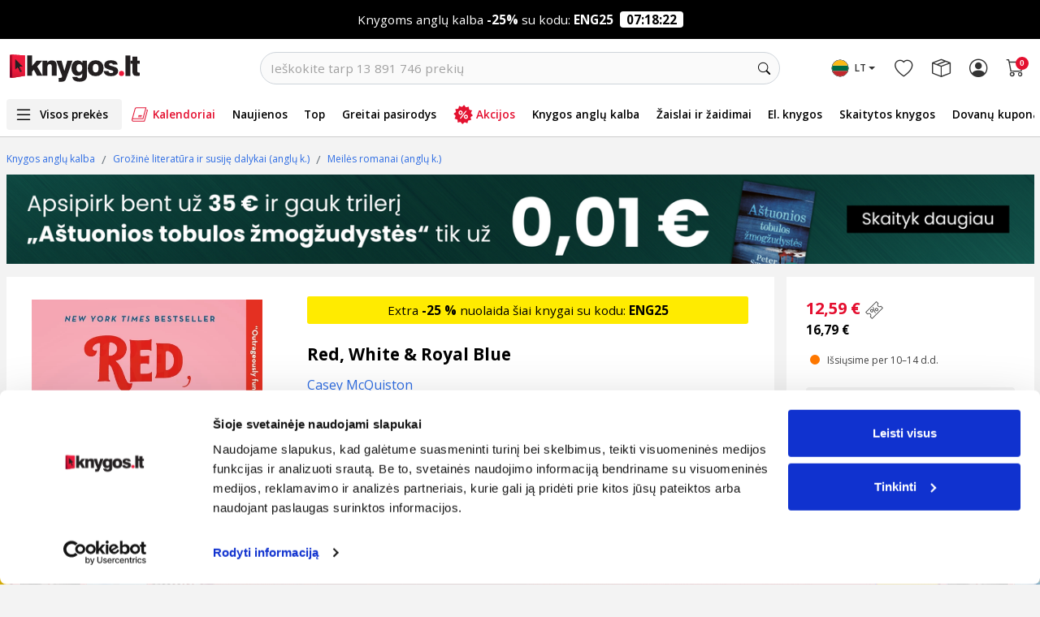

--- FILE ---
content_type: text/html; charset=UTF-8
request_url: https://www.knygos.lt/lt/knygos/red--white---royal-blue-utkr/
body_size: 49807
content:
<!doctype html>
<html lang="lt" class="h-100">
    <head>
        <script src="/libs/jquery.min.js" defer></script>
        <script src="/libs/jquery.menu-aim.js" defer></script>
        <script src="/libs/header-menu.js?v=1" language="javascript" defer></script>

        <link rel="preconnect" href="//thumb.knygos-static.lt" crossorigin>
        <link rel="preconnect" href="//pipirai.baltotrader.lt">
        <link rel="preconnect" href="//pipirai.imgix.net">
        <link rel="preconnect" href="//connect.facebook.net">
        <link rel="preconnect" href="//www.google-analytics.com">
        <link rel="preconnect" href="//js-agent.newrelic.com" crossorigin>
        <link rel="preconnect" href="//bam.nr-data.net" crossorigin>
        <link rel="preconnect" href="//cdnjs.cloudflare.com">
        <link rel="preconnect" href="//fonts.googleapis.com">
        <link rel="preconnect" href="//fonts.gstatic.com/" crossorigin>
        <link rel="preconnect" href="//www.googletagmanager.com">
        <link rel="preconnect" href="//vars.hotjar.com">
        <link rel="preconnect" href="//script.hotjar.com">
        <link rel="preconnect" href="//cdn.smooch.io">
        <link rel="preconnect" href="//www.googleadservices.com">
        <!-- Required meta tags -->
        <meta http-equiv="content-type" content="text/html; charset=utf-8" />
        <meta name="viewport" content="width=device-width, initial-scale=1.0, maximum-scale=1.0, user-scalable=0, shrink-to-fit=no">
        <title>
            Red, White &amp; Royal Blue | Knygos.lt
        </title>
                    <meta name="description" content="What happens when America&amp;#039;s First Son falls in love with the Prince of Wales?When his mother became President, Alex Claremont-Diaz was promptly cast as..." />
            <meta property="og:description" content="What happens when America&amp;#039;s First Son falls in love with the Prince of Wales?When his mother became President, Alex Claremont-Diaz was promptly cast as..."/>
                        <meta name="verify-v1" content="WeTdudTeeBwQbqbdKl1ul3q+oEsZnMg4xSHxxdxvZ3U=" />
                    <meta name="verify-paysera" content="51cb2f6ee95377e18d4f538746b6934b">
                <meta http-equiv="X-UA-Compatible" content="IE=edge" /><script type="text/javascript">(window.NREUM||(NREUM={})).init={ajax:{deny_list:["bam.nr-data.net"]},feature_flags:["soft_nav"]};(window.NREUM||(NREUM={})).loader_config={licenseKey:"88e92344b9",applicationID:"111489959",browserID:"111489973"};;/*! For license information please see nr-loader-rum-1.308.0.min.js.LICENSE.txt */
(()=>{var e,t,r={163:(e,t,r)=>{"use strict";r.d(t,{j:()=>E});var n=r(384),i=r(1741);var a=r(2555);r(860).K7.genericEvents;const s="experimental.resources",o="register",c=e=>{if(!e||"string"!=typeof e)return!1;try{document.createDocumentFragment().querySelector(e)}catch{return!1}return!0};var d=r(2614),u=r(944),l=r(8122);const f="[data-nr-mask]",g=e=>(0,l.a)(e,(()=>{const e={feature_flags:[],experimental:{allow_registered_children:!1,resources:!1},mask_selector:"*",block_selector:"[data-nr-block]",mask_input_options:{color:!1,date:!1,"datetime-local":!1,email:!1,month:!1,number:!1,range:!1,search:!1,tel:!1,text:!1,time:!1,url:!1,week:!1,textarea:!1,select:!1,password:!0}};return{ajax:{deny_list:void 0,block_internal:!0,enabled:!0,autoStart:!0},api:{get allow_registered_children(){return e.feature_flags.includes(o)||e.experimental.allow_registered_children},set allow_registered_children(t){e.experimental.allow_registered_children=t},duplicate_registered_data:!1},browser_consent_mode:{enabled:!1},distributed_tracing:{enabled:void 0,exclude_newrelic_header:void 0,cors_use_newrelic_header:void 0,cors_use_tracecontext_headers:void 0,allowed_origins:void 0},get feature_flags(){return e.feature_flags},set feature_flags(t){e.feature_flags=t},generic_events:{enabled:!0,autoStart:!0},harvest:{interval:30},jserrors:{enabled:!0,autoStart:!0},logging:{enabled:!0,autoStart:!0},metrics:{enabled:!0,autoStart:!0},obfuscate:void 0,page_action:{enabled:!0},page_view_event:{enabled:!0,autoStart:!0},page_view_timing:{enabled:!0,autoStart:!0},performance:{capture_marks:!1,capture_measures:!1,capture_detail:!0,resources:{get enabled(){return e.feature_flags.includes(s)||e.experimental.resources},set enabled(t){e.experimental.resources=t},asset_types:[],first_party_domains:[],ignore_newrelic:!0}},privacy:{cookies_enabled:!0},proxy:{assets:void 0,beacon:void 0},session:{expiresMs:d.wk,inactiveMs:d.BB},session_replay:{autoStart:!0,enabled:!1,preload:!1,sampling_rate:10,error_sampling_rate:100,collect_fonts:!1,inline_images:!1,fix_stylesheets:!0,mask_all_inputs:!0,get mask_text_selector(){return e.mask_selector},set mask_text_selector(t){c(t)?e.mask_selector="".concat(t,",").concat(f):""===t||null===t?e.mask_selector=f:(0,u.R)(5,t)},get block_class(){return"nr-block"},get ignore_class(){return"nr-ignore"},get mask_text_class(){return"nr-mask"},get block_selector(){return e.block_selector},set block_selector(t){c(t)?e.block_selector+=",".concat(t):""!==t&&(0,u.R)(6,t)},get mask_input_options(){return e.mask_input_options},set mask_input_options(t){t&&"object"==typeof t?e.mask_input_options={...t,password:!0}:(0,u.R)(7,t)}},session_trace:{enabled:!0,autoStart:!0},soft_navigations:{enabled:!0,autoStart:!0},spa:{enabled:!0,autoStart:!0},ssl:void 0,user_actions:{enabled:!0,elementAttributes:["id","className","tagName","type"]}}})());var p=r(6154),m=r(9324);let h=0;const v={buildEnv:m.F3,distMethod:m.Xs,version:m.xv,originTime:p.WN},b={consented:!1},y={appMetadata:{},get consented(){return this.session?.state?.consent||b.consented},set consented(e){b.consented=e},customTransaction:void 0,denyList:void 0,disabled:!1,harvester:void 0,isolatedBacklog:!1,isRecording:!1,loaderType:void 0,maxBytes:3e4,obfuscator:void 0,onerror:void 0,ptid:void 0,releaseIds:{},session:void 0,timeKeeper:void 0,registeredEntities:[],jsAttributesMetadata:{bytes:0},get harvestCount(){return++h}},_=e=>{const t=(0,l.a)(e,y),r=Object.keys(v).reduce((e,t)=>(e[t]={value:v[t],writable:!1,configurable:!0,enumerable:!0},e),{});return Object.defineProperties(t,r)};var w=r(5701);const x=e=>{const t=e.startsWith("http");e+="/",r.p=t?e:"https://"+e};var R=r(7836),k=r(3241);const A={accountID:void 0,trustKey:void 0,agentID:void 0,licenseKey:void 0,applicationID:void 0,xpid:void 0},S=e=>(0,l.a)(e,A),T=new Set;function E(e,t={},r,s){let{init:o,info:c,loader_config:d,runtime:u={},exposed:l=!0}=t;if(!c){const e=(0,n.pV)();o=e.init,c=e.info,d=e.loader_config}e.init=g(o||{}),e.loader_config=S(d||{}),c.jsAttributes??={},p.bv&&(c.jsAttributes.isWorker=!0),e.info=(0,a.D)(c);const f=e.init,m=[c.beacon,c.errorBeacon];T.has(e.agentIdentifier)||(f.proxy.assets&&(x(f.proxy.assets),m.push(f.proxy.assets)),f.proxy.beacon&&m.push(f.proxy.beacon),e.beacons=[...m],function(e){const t=(0,n.pV)();Object.getOwnPropertyNames(i.W.prototype).forEach(r=>{const n=i.W.prototype[r];if("function"!=typeof n||"constructor"===n)return;let a=t[r];e[r]&&!1!==e.exposed&&"micro-agent"!==e.runtime?.loaderType&&(t[r]=(...t)=>{const n=e[r](...t);return a?a(...t):n})})}(e),(0,n.US)("activatedFeatures",w.B)),u.denyList=[...f.ajax.deny_list||[],...f.ajax.block_internal?m:[]],u.ptid=e.agentIdentifier,u.loaderType=r,e.runtime=_(u),T.has(e.agentIdentifier)||(e.ee=R.ee.get(e.agentIdentifier),e.exposed=l,(0,k.W)({agentIdentifier:e.agentIdentifier,drained:!!w.B?.[e.agentIdentifier],type:"lifecycle",name:"initialize",feature:void 0,data:e.config})),T.add(e.agentIdentifier)}},384:(e,t,r)=>{"use strict";r.d(t,{NT:()=>s,US:()=>u,Zm:()=>o,bQ:()=>d,dV:()=>c,pV:()=>l});var n=r(6154),i=r(1863),a=r(1910);const s={beacon:"bam.nr-data.net",errorBeacon:"bam.nr-data.net"};function o(){return n.gm.NREUM||(n.gm.NREUM={}),void 0===n.gm.newrelic&&(n.gm.newrelic=n.gm.NREUM),n.gm.NREUM}function c(){let e=o();return e.o||(e.o={ST:n.gm.setTimeout,SI:n.gm.setImmediate||n.gm.setInterval,CT:n.gm.clearTimeout,XHR:n.gm.XMLHttpRequest,REQ:n.gm.Request,EV:n.gm.Event,PR:n.gm.Promise,MO:n.gm.MutationObserver,FETCH:n.gm.fetch,WS:n.gm.WebSocket},(0,a.i)(...Object.values(e.o))),e}function d(e,t){let r=o();r.initializedAgents??={},t.initializedAt={ms:(0,i.t)(),date:new Date},r.initializedAgents[e]=t}function u(e,t){o()[e]=t}function l(){return function(){let e=o();const t=e.info||{};e.info={beacon:s.beacon,errorBeacon:s.errorBeacon,...t}}(),function(){let e=o();const t=e.init||{};e.init={...t}}(),c(),function(){let e=o();const t=e.loader_config||{};e.loader_config={...t}}(),o()}},782:(e,t,r)=>{"use strict";r.d(t,{T:()=>n});const n=r(860).K7.pageViewTiming},860:(e,t,r)=>{"use strict";r.d(t,{$J:()=>u,K7:()=>c,P3:()=>d,XX:()=>i,Yy:()=>o,df:()=>a,qY:()=>n,v4:()=>s});const n="events",i="jserrors",a="browser/blobs",s="rum",o="browser/logs",c={ajax:"ajax",genericEvents:"generic_events",jserrors:i,logging:"logging",metrics:"metrics",pageAction:"page_action",pageViewEvent:"page_view_event",pageViewTiming:"page_view_timing",sessionReplay:"session_replay",sessionTrace:"session_trace",softNav:"soft_navigations",spa:"spa"},d={[c.pageViewEvent]:1,[c.pageViewTiming]:2,[c.metrics]:3,[c.jserrors]:4,[c.spa]:5,[c.ajax]:6,[c.sessionTrace]:7,[c.softNav]:8,[c.sessionReplay]:9,[c.logging]:10,[c.genericEvents]:11},u={[c.pageViewEvent]:s,[c.pageViewTiming]:n,[c.ajax]:n,[c.spa]:n,[c.softNav]:n,[c.metrics]:i,[c.jserrors]:i,[c.sessionTrace]:a,[c.sessionReplay]:a,[c.logging]:o,[c.genericEvents]:"ins"}},944:(e,t,r)=>{"use strict";r.d(t,{R:()=>i});var n=r(3241);function i(e,t){"function"==typeof console.debug&&(console.debug("New Relic Warning: https://github.com/newrelic/newrelic-browser-agent/blob/main/docs/warning-codes.md#".concat(e),t),(0,n.W)({agentIdentifier:null,drained:null,type:"data",name:"warn",feature:"warn",data:{code:e,secondary:t}}))}},1687:(e,t,r)=>{"use strict";r.d(t,{Ak:()=>d,Ze:()=>f,x3:()=>u});var n=r(3241),i=r(7836),a=r(3606),s=r(860),o=r(2646);const c={};function d(e,t){const r={staged:!1,priority:s.P3[t]||0};l(e),c[e].get(t)||c[e].set(t,r)}function u(e,t){e&&c[e]&&(c[e].get(t)&&c[e].delete(t),p(e,t,!1),c[e].size&&g(e))}function l(e){if(!e)throw new Error("agentIdentifier required");c[e]||(c[e]=new Map)}function f(e="",t="feature",r=!1){if(l(e),!e||!c[e].get(t)||r)return p(e,t);c[e].get(t).staged=!0,g(e)}function g(e){const t=Array.from(c[e]);t.every(([e,t])=>t.staged)&&(t.sort((e,t)=>e[1].priority-t[1].priority),t.forEach(([t])=>{c[e].delete(t),p(e,t)}))}function p(e,t,r=!0){const s=e?i.ee.get(e):i.ee,c=a.i.handlers;if(!s.aborted&&s.backlog&&c){if((0,n.W)({agentIdentifier:e,type:"lifecycle",name:"drain",feature:t}),r){const e=s.backlog[t],r=c[t];if(r){for(let t=0;e&&t<e.length;++t)m(e[t],r);Object.entries(r).forEach(([e,t])=>{Object.values(t||{}).forEach(t=>{t[0]?.on&&t[0]?.context()instanceof o.y&&t[0].on(e,t[1])})})}}s.isolatedBacklog||delete c[t],s.backlog[t]=null,s.emit("drain-"+t,[])}}function m(e,t){var r=e[1];Object.values(t[r]||{}).forEach(t=>{var r=e[0];if(t[0]===r){var n=t[1],i=e[3],a=e[2];n.apply(i,a)}})}},1738:(e,t,r)=>{"use strict";r.d(t,{U:()=>g,Y:()=>f});var n=r(3241),i=r(9908),a=r(1863),s=r(944),o=r(5701),c=r(3969),d=r(8362),u=r(860),l=r(4261);function f(e,t,r,a){const f=a||r;!f||f[e]&&f[e]!==d.d.prototype[e]||(f[e]=function(){(0,i.p)(c.xV,["API/"+e+"/called"],void 0,u.K7.metrics,r.ee),(0,n.W)({agentIdentifier:r.agentIdentifier,drained:!!o.B?.[r.agentIdentifier],type:"data",name:"api",feature:l.Pl+e,data:{}});try{return t.apply(this,arguments)}catch(e){(0,s.R)(23,e)}})}function g(e,t,r,n,s){const o=e.info;null===r?delete o.jsAttributes[t]:o.jsAttributes[t]=r,(s||null===r)&&(0,i.p)(l.Pl+n,[(0,a.t)(),t,r],void 0,"session",e.ee)}},1741:(e,t,r)=>{"use strict";r.d(t,{W:()=>a});var n=r(944),i=r(4261);class a{#e(e,...t){if(this[e]!==a.prototype[e])return this[e](...t);(0,n.R)(35,e)}addPageAction(e,t){return this.#e(i.hG,e,t)}register(e){return this.#e(i.eY,e)}recordCustomEvent(e,t){return this.#e(i.fF,e,t)}setPageViewName(e,t){return this.#e(i.Fw,e,t)}setCustomAttribute(e,t,r){return this.#e(i.cD,e,t,r)}noticeError(e,t){return this.#e(i.o5,e,t)}setUserId(e,t=!1){return this.#e(i.Dl,e,t)}setApplicationVersion(e){return this.#e(i.nb,e)}setErrorHandler(e){return this.#e(i.bt,e)}addRelease(e,t){return this.#e(i.k6,e,t)}log(e,t){return this.#e(i.$9,e,t)}start(){return this.#e(i.d3)}finished(e){return this.#e(i.BL,e)}recordReplay(){return this.#e(i.CH)}pauseReplay(){return this.#e(i.Tb)}addToTrace(e){return this.#e(i.U2,e)}setCurrentRouteName(e){return this.#e(i.PA,e)}interaction(e){return this.#e(i.dT,e)}wrapLogger(e,t,r){return this.#e(i.Wb,e,t,r)}measure(e,t){return this.#e(i.V1,e,t)}consent(e){return this.#e(i.Pv,e)}}},1863:(e,t,r)=>{"use strict";function n(){return Math.floor(performance.now())}r.d(t,{t:()=>n})},1910:(e,t,r)=>{"use strict";r.d(t,{i:()=>a});var n=r(944);const i=new Map;function a(...e){return e.every(e=>{if(i.has(e))return i.get(e);const t="function"==typeof e?e.toString():"",r=t.includes("[native code]"),a=t.includes("nrWrapper");return r||a||(0,n.R)(64,e?.name||t),i.set(e,r),r})}},2555:(e,t,r)=>{"use strict";r.d(t,{D:()=>o,f:()=>s});var n=r(384),i=r(8122);const a={beacon:n.NT.beacon,errorBeacon:n.NT.errorBeacon,licenseKey:void 0,applicationID:void 0,sa:void 0,queueTime:void 0,applicationTime:void 0,ttGuid:void 0,user:void 0,account:void 0,product:void 0,extra:void 0,jsAttributes:{},userAttributes:void 0,atts:void 0,transactionName:void 0,tNamePlain:void 0};function s(e){try{return!!e.licenseKey&&!!e.errorBeacon&&!!e.applicationID}catch(e){return!1}}const o=e=>(0,i.a)(e,a)},2614:(e,t,r)=>{"use strict";r.d(t,{BB:()=>s,H3:()=>n,g:()=>d,iL:()=>c,tS:()=>o,uh:()=>i,wk:()=>a});const n="NRBA",i="SESSION",a=144e5,s=18e5,o={STARTED:"session-started",PAUSE:"session-pause",RESET:"session-reset",RESUME:"session-resume",UPDATE:"session-update"},c={SAME_TAB:"same-tab",CROSS_TAB:"cross-tab"},d={OFF:0,FULL:1,ERROR:2}},2646:(e,t,r)=>{"use strict";r.d(t,{y:()=>n});class n{constructor(e){this.contextId=e}}},2843:(e,t,r)=>{"use strict";r.d(t,{G:()=>a,u:()=>i});var n=r(3878);function i(e,t=!1,r,i){(0,n.DD)("visibilitychange",function(){if(t)return void("hidden"===document.visibilityState&&e());e(document.visibilityState)},r,i)}function a(e,t,r){(0,n.sp)("pagehide",e,t,r)}},3241:(e,t,r)=>{"use strict";r.d(t,{W:()=>a});var n=r(6154);const i="newrelic";function a(e={}){try{n.gm.dispatchEvent(new CustomEvent(i,{detail:e}))}catch(e){}}},3606:(e,t,r)=>{"use strict";r.d(t,{i:()=>a});var n=r(9908);a.on=s;var i=a.handlers={};function a(e,t,r,a){s(a||n.d,i,e,t,r)}function s(e,t,r,i,a){a||(a="feature"),e||(e=n.d);var s=t[a]=t[a]||{};(s[r]=s[r]||[]).push([e,i])}},3878:(e,t,r)=>{"use strict";function n(e,t){return{capture:e,passive:!1,signal:t}}function i(e,t,r=!1,i){window.addEventListener(e,t,n(r,i))}function a(e,t,r=!1,i){document.addEventListener(e,t,n(r,i))}r.d(t,{DD:()=>a,jT:()=>n,sp:()=>i})},3969:(e,t,r)=>{"use strict";r.d(t,{TZ:()=>n,XG:()=>o,rs:()=>i,xV:()=>s,z_:()=>a});const n=r(860).K7.metrics,i="sm",a="cm",s="storeSupportabilityMetrics",o="storeEventMetrics"},4234:(e,t,r)=>{"use strict";r.d(t,{W:()=>a});var n=r(7836),i=r(1687);class a{constructor(e,t){this.agentIdentifier=e,this.ee=n.ee.get(e),this.featureName=t,this.blocked=!1}deregisterDrain(){(0,i.x3)(this.agentIdentifier,this.featureName)}}},4261:(e,t,r)=>{"use strict";r.d(t,{$9:()=>d,BL:()=>o,CH:()=>g,Dl:()=>_,Fw:()=>y,PA:()=>h,Pl:()=>n,Pv:()=>k,Tb:()=>l,U2:()=>a,V1:()=>R,Wb:()=>x,bt:()=>b,cD:()=>v,d3:()=>w,dT:()=>c,eY:()=>p,fF:()=>f,hG:()=>i,k6:()=>s,nb:()=>m,o5:()=>u});const n="api-",i="addPageAction",a="addToTrace",s="addRelease",o="finished",c="interaction",d="log",u="noticeError",l="pauseReplay",f="recordCustomEvent",g="recordReplay",p="register",m="setApplicationVersion",h="setCurrentRouteName",v="setCustomAttribute",b="setErrorHandler",y="setPageViewName",_="setUserId",w="start",x="wrapLogger",R="measure",k="consent"},5289:(e,t,r)=>{"use strict";r.d(t,{GG:()=>s,Qr:()=>c,sB:()=>o});var n=r(3878),i=r(6389);function a(){return"undefined"==typeof document||"complete"===document.readyState}function s(e,t){if(a())return e();const r=(0,i.J)(e),s=setInterval(()=>{a()&&(clearInterval(s),r())},500);(0,n.sp)("load",r,t)}function o(e){if(a())return e();(0,n.DD)("DOMContentLoaded",e)}function c(e){if(a())return e();(0,n.sp)("popstate",e)}},5607:(e,t,r)=>{"use strict";r.d(t,{W:()=>n});const n=(0,r(9566).bz)()},5701:(e,t,r)=>{"use strict";r.d(t,{B:()=>a,t:()=>s});var n=r(3241);const i=new Set,a={};function s(e,t){const r=t.agentIdentifier;a[r]??={},e&&"object"==typeof e&&(i.has(r)||(t.ee.emit("rumresp",[e]),a[r]=e,i.add(r),(0,n.W)({agentIdentifier:r,loaded:!0,drained:!0,type:"lifecycle",name:"load",feature:void 0,data:e})))}},6154:(e,t,r)=>{"use strict";r.d(t,{OF:()=>c,RI:()=>i,WN:()=>u,bv:()=>a,eN:()=>l,gm:()=>s,mw:()=>o,sb:()=>d});var n=r(1863);const i="undefined"!=typeof window&&!!window.document,a="undefined"!=typeof WorkerGlobalScope&&("undefined"!=typeof self&&self instanceof WorkerGlobalScope&&self.navigator instanceof WorkerNavigator||"undefined"!=typeof globalThis&&globalThis instanceof WorkerGlobalScope&&globalThis.navigator instanceof WorkerNavigator),s=i?window:"undefined"!=typeof WorkerGlobalScope&&("undefined"!=typeof self&&self instanceof WorkerGlobalScope&&self||"undefined"!=typeof globalThis&&globalThis instanceof WorkerGlobalScope&&globalThis),o=Boolean("hidden"===s?.document?.visibilityState),c=/iPad|iPhone|iPod/.test(s.navigator?.userAgent),d=c&&"undefined"==typeof SharedWorker,u=((()=>{const e=s.navigator?.userAgent?.match(/Firefox[/\s](\d+\.\d+)/);Array.isArray(e)&&e.length>=2&&e[1]})(),Date.now()-(0,n.t)()),l=()=>"undefined"!=typeof PerformanceNavigationTiming&&s?.performance?.getEntriesByType("navigation")?.[0]?.responseStart},6389:(e,t,r)=>{"use strict";function n(e,t=500,r={}){const n=r?.leading||!1;let i;return(...r)=>{n&&void 0===i&&(e.apply(this,r),i=setTimeout(()=>{i=clearTimeout(i)},t)),n||(clearTimeout(i),i=setTimeout(()=>{e.apply(this,r)},t))}}function i(e){let t=!1;return(...r)=>{t||(t=!0,e.apply(this,r))}}r.d(t,{J:()=>i,s:()=>n})},6630:(e,t,r)=>{"use strict";r.d(t,{T:()=>n});const n=r(860).K7.pageViewEvent},7699:(e,t,r)=>{"use strict";r.d(t,{It:()=>a,KC:()=>o,No:()=>i,qh:()=>s});var n=r(860);const i=16e3,a=1e6,s="SESSION_ERROR",o={[n.K7.logging]:!0,[n.K7.genericEvents]:!1,[n.K7.jserrors]:!1,[n.K7.ajax]:!1}},7836:(e,t,r)=>{"use strict";r.d(t,{P:()=>o,ee:()=>c});var n=r(384),i=r(8990),a=r(2646),s=r(5607);const o="nr@context:".concat(s.W),c=function e(t,r){var n={},s={},u={},l=!1;try{l=16===r.length&&d.initializedAgents?.[r]?.runtime.isolatedBacklog}catch(e){}var f={on:p,addEventListener:p,removeEventListener:function(e,t){var r=n[e];if(!r)return;for(var i=0;i<r.length;i++)r[i]===t&&r.splice(i,1)},emit:function(e,r,n,i,a){!1!==a&&(a=!0);if(c.aborted&&!i)return;t&&a&&t.emit(e,r,n);var o=g(n);m(e).forEach(e=>{e.apply(o,r)});var d=v()[s[e]];d&&d.push([f,e,r,o]);return o},get:h,listeners:m,context:g,buffer:function(e,t){const r=v();if(t=t||"feature",f.aborted)return;Object.entries(e||{}).forEach(([e,n])=>{s[n]=t,t in r||(r[t]=[])})},abort:function(){f._aborted=!0,Object.keys(f.backlog).forEach(e=>{delete f.backlog[e]})},isBuffering:function(e){return!!v()[s[e]]},debugId:r,backlog:l?{}:t&&"object"==typeof t.backlog?t.backlog:{},isolatedBacklog:l};return Object.defineProperty(f,"aborted",{get:()=>{let e=f._aborted||!1;return e||(t&&(e=t.aborted),e)}}),f;function g(e){return e&&e instanceof a.y?e:e?(0,i.I)(e,o,()=>new a.y(o)):new a.y(o)}function p(e,t){n[e]=m(e).concat(t)}function m(e){return n[e]||[]}function h(t){return u[t]=u[t]||e(f,t)}function v(){return f.backlog}}(void 0,"globalEE"),d=(0,n.Zm)();d.ee||(d.ee=c)},8122:(e,t,r)=>{"use strict";r.d(t,{a:()=>i});var n=r(944);function i(e,t){try{if(!e||"object"!=typeof e)return(0,n.R)(3);if(!t||"object"!=typeof t)return(0,n.R)(4);const r=Object.create(Object.getPrototypeOf(t),Object.getOwnPropertyDescriptors(t)),a=0===Object.keys(r).length?e:r;for(let s in a)if(void 0!==e[s])try{if(null===e[s]){r[s]=null;continue}Array.isArray(e[s])&&Array.isArray(t[s])?r[s]=Array.from(new Set([...e[s],...t[s]])):"object"==typeof e[s]&&"object"==typeof t[s]?r[s]=i(e[s],t[s]):r[s]=e[s]}catch(e){r[s]||(0,n.R)(1,e)}return r}catch(e){(0,n.R)(2,e)}}},8362:(e,t,r)=>{"use strict";r.d(t,{d:()=>a});var n=r(9566),i=r(1741);class a extends i.W{agentIdentifier=(0,n.LA)(16)}},8374:(e,t,r)=>{r.nc=(()=>{try{return document?.currentScript?.nonce}catch(e){}return""})()},8990:(e,t,r)=>{"use strict";r.d(t,{I:()=>i});var n=Object.prototype.hasOwnProperty;function i(e,t,r){if(n.call(e,t))return e[t];var i=r();if(Object.defineProperty&&Object.keys)try{return Object.defineProperty(e,t,{value:i,writable:!0,enumerable:!1}),i}catch(e){}return e[t]=i,i}},9324:(e,t,r)=>{"use strict";r.d(t,{F3:()=>i,Xs:()=>a,xv:()=>n});const n="1.308.0",i="PROD",a="CDN"},9566:(e,t,r)=>{"use strict";r.d(t,{LA:()=>o,bz:()=>s});var n=r(6154);const i="xxxxxxxx-xxxx-4xxx-yxxx-xxxxxxxxxxxx";function a(e,t){return e?15&e[t]:16*Math.random()|0}function s(){const e=n.gm?.crypto||n.gm?.msCrypto;let t,r=0;return e&&e.getRandomValues&&(t=e.getRandomValues(new Uint8Array(30))),i.split("").map(e=>"x"===e?a(t,r++).toString(16):"y"===e?(3&a()|8).toString(16):e).join("")}function o(e){const t=n.gm?.crypto||n.gm?.msCrypto;let r,i=0;t&&t.getRandomValues&&(r=t.getRandomValues(new Uint8Array(e)));const s=[];for(var o=0;o<e;o++)s.push(a(r,i++).toString(16));return s.join("")}},9908:(e,t,r)=>{"use strict";r.d(t,{d:()=>n,p:()=>i});var n=r(7836).ee.get("handle");function i(e,t,r,i,a){a?(a.buffer([e],i),a.emit(e,t,r)):(n.buffer([e],i),n.emit(e,t,r))}}},n={};function i(e){var t=n[e];if(void 0!==t)return t.exports;var a=n[e]={exports:{}};return r[e](a,a.exports,i),a.exports}i.m=r,i.d=(e,t)=>{for(var r in t)i.o(t,r)&&!i.o(e,r)&&Object.defineProperty(e,r,{enumerable:!0,get:t[r]})},i.f={},i.e=e=>Promise.all(Object.keys(i.f).reduce((t,r)=>(i.f[r](e,t),t),[])),i.u=e=>"nr-rum-1.308.0.min.js",i.o=(e,t)=>Object.prototype.hasOwnProperty.call(e,t),e={},t="NRBA-1.308.0.PROD:",i.l=(r,n,a,s)=>{if(e[r])e[r].push(n);else{var o,c;if(void 0!==a)for(var d=document.getElementsByTagName("script"),u=0;u<d.length;u++){var l=d[u];if(l.getAttribute("src")==r||l.getAttribute("data-webpack")==t+a){o=l;break}}if(!o){c=!0;var f={296:"sha512-+MIMDsOcckGXa1EdWHqFNv7P+JUkd5kQwCBr3KE6uCvnsBNUrdSt4a/3/L4j4TxtnaMNjHpza2/erNQbpacJQA=="};(o=document.createElement("script")).charset="utf-8",i.nc&&o.setAttribute("nonce",i.nc),o.setAttribute("data-webpack",t+a),o.src=r,0!==o.src.indexOf(window.location.origin+"/")&&(o.crossOrigin="anonymous"),f[s]&&(o.integrity=f[s])}e[r]=[n];var g=(t,n)=>{o.onerror=o.onload=null,clearTimeout(p);var i=e[r];if(delete e[r],o.parentNode&&o.parentNode.removeChild(o),i&&i.forEach(e=>e(n)),t)return t(n)},p=setTimeout(g.bind(null,void 0,{type:"timeout",target:o}),12e4);o.onerror=g.bind(null,o.onerror),o.onload=g.bind(null,o.onload),c&&document.head.appendChild(o)}},i.r=e=>{"undefined"!=typeof Symbol&&Symbol.toStringTag&&Object.defineProperty(e,Symbol.toStringTag,{value:"Module"}),Object.defineProperty(e,"__esModule",{value:!0})},i.p="https://js-agent.newrelic.com/",(()=>{var e={374:0,840:0};i.f.j=(t,r)=>{var n=i.o(e,t)?e[t]:void 0;if(0!==n)if(n)r.push(n[2]);else{var a=new Promise((r,i)=>n=e[t]=[r,i]);r.push(n[2]=a);var s=i.p+i.u(t),o=new Error;i.l(s,r=>{if(i.o(e,t)&&(0!==(n=e[t])&&(e[t]=void 0),n)){var a=r&&("load"===r.type?"missing":r.type),s=r&&r.target&&r.target.src;o.message="Loading chunk "+t+" failed: ("+a+": "+s+")",o.name="ChunkLoadError",o.type=a,o.request=s,n[1](o)}},"chunk-"+t,t)}};var t=(t,r)=>{var n,a,[s,o,c]=r,d=0;if(s.some(t=>0!==e[t])){for(n in o)i.o(o,n)&&(i.m[n]=o[n]);if(c)c(i)}for(t&&t(r);d<s.length;d++)a=s[d],i.o(e,a)&&e[a]&&e[a][0](),e[a]=0},r=self["webpackChunk:NRBA-1.308.0.PROD"]=self["webpackChunk:NRBA-1.308.0.PROD"]||[];r.forEach(t.bind(null,0)),r.push=t.bind(null,r.push.bind(r))})(),(()=>{"use strict";i(8374);var e=i(8362),t=i(860);const r=Object.values(t.K7);var n=i(163);var a=i(9908),s=i(1863),o=i(4261),c=i(1738);var d=i(1687),u=i(4234),l=i(5289),f=i(6154),g=i(944),p=i(384);const m=e=>f.RI&&!0===e?.privacy.cookies_enabled;function h(e){return!!(0,p.dV)().o.MO&&m(e)&&!0===e?.session_trace.enabled}var v=i(6389),b=i(7699);class y extends u.W{constructor(e,t){super(e.agentIdentifier,t),this.agentRef=e,this.abortHandler=void 0,this.featAggregate=void 0,this.loadedSuccessfully=void 0,this.onAggregateImported=new Promise(e=>{this.loadedSuccessfully=e}),this.deferred=Promise.resolve(),!1===e.init[this.featureName].autoStart?this.deferred=new Promise((t,r)=>{this.ee.on("manual-start-all",(0,v.J)(()=>{(0,d.Ak)(e.agentIdentifier,this.featureName),t()}))}):(0,d.Ak)(e.agentIdentifier,t)}importAggregator(e,t,r={}){if(this.featAggregate)return;const n=async()=>{let n;await this.deferred;try{if(m(e.init)){const{setupAgentSession:t}=await i.e(296).then(i.bind(i,3305));n=t(e)}}catch(e){(0,g.R)(20,e),this.ee.emit("internal-error",[e]),(0,a.p)(b.qh,[e],void 0,this.featureName,this.ee)}try{if(!this.#t(this.featureName,n,e.init))return(0,d.Ze)(this.agentIdentifier,this.featureName),void this.loadedSuccessfully(!1);const{Aggregate:i}=await t();this.featAggregate=new i(e,r),e.runtime.harvester.initializedAggregates.push(this.featAggregate),this.loadedSuccessfully(!0)}catch(e){(0,g.R)(34,e),this.abortHandler?.(),(0,d.Ze)(this.agentIdentifier,this.featureName,!0),this.loadedSuccessfully(!1),this.ee&&this.ee.abort()}};f.RI?(0,l.GG)(()=>n(),!0):n()}#t(e,r,n){if(this.blocked)return!1;switch(e){case t.K7.sessionReplay:return h(n)&&!!r;case t.K7.sessionTrace:return!!r;default:return!0}}}var _=i(6630),w=i(2614),x=i(3241);class R extends y{static featureName=_.T;constructor(e){var t;super(e,_.T),this.setupInspectionEvents(e.agentIdentifier),t=e,(0,c.Y)(o.Fw,function(e,r){"string"==typeof e&&("/"!==e.charAt(0)&&(e="/"+e),t.runtime.customTransaction=(r||"http://custom.transaction")+e,(0,a.p)(o.Pl+o.Fw,[(0,s.t)()],void 0,void 0,t.ee))},t),this.importAggregator(e,()=>i.e(296).then(i.bind(i,3943)))}setupInspectionEvents(e){const t=(t,r)=>{t&&(0,x.W)({agentIdentifier:e,timeStamp:t.timeStamp,loaded:"complete"===t.target.readyState,type:"window",name:r,data:t.target.location+""})};(0,l.sB)(e=>{t(e,"DOMContentLoaded")}),(0,l.GG)(e=>{t(e,"load")}),(0,l.Qr)(e=>{t(e,"navigate")}),this.ee.on(w.tS.UPDATE,(t,r)=>{(0,x.W)({agentIdentifier:e,type:"lifecycle",name:"session",data:r})})}}class k extends e.d{constructor(e){var t;(super(),f.gm)?(this.features={},(0,p.bQ)(this.agentIdentifier,this),this.desiredFeatures=new Set(e.features||[]),this.desiredFeatures.add(R),(0,n.j)(this,e,e.loaderType||"agent"),t=this,(0,c.Y)(o.cD,function(e,r,n=!1){if("string"==typeof e){if(["string","number","boolean"].includes(typeof r)||null===r)return(0,c.U)(t,e,r,o.cD,n);(0,g.R)(40,typeof r)}else(0,g.R)(39,typeof e)},t),function(e){(0,c.Y)(o.Dl,function(t,r=!1){if("string"!=typeof t&&null!==t)return void(0,g.R)(41,typeof t);const n=e.info.jsAttributes["enduser.id"];r&&null!=n&&n!==t?(0,a.p)(o.Pl+"setUserIdAndResetSession",[t],void 0,"session",e.ee):(0,c.U)(e,"enduser.id",t,o.Dl,!0)},e)}(this),function(e){(0,c.Y)(o.nb,function(t){if("string"==typeof t||null===t)return(0,c.U)(e,"application.version",t,o.nb,!1);(0,g.R)(42,typeof t)},e)}(this),function(e){(0,c.Y)(o.d3,function(){e.ee.emit("manual-start-all")},e)}(this),function(e){(0,c.Y)(o.Pv,function(t=!0){if("boolean"==typeof t){if((0,a.p)(o.Pl+o.Pv,[t],void 0,"session",e.ee),e.runtime.consented=t,t){const t=e.features.page_view_event;t.onAggregateImported.then(e=>{const r=t.featAggregate;e&&!r.sentRum&&r.sendRum()})}}else(0,g.R)(65,typeof t)},e)}(this),this.run()):(0,g.R)(21)}get config(){return{info:this.info,init:this.init,loader_config:this.loader_config,runtime:this.runtime}}get api(){return this}run(){try{const e=function(e){const t={};return r.forEach(r=>{t[r]=!!e[r]?.enabled}),t}(this.init),n=[...this.desiredFeatures];n.sort((e,r)=>t.P3[e.featureName]-t.P3[r.featureName]),n.forEach(r=>{if(!e[r.featureName]&&r.featureName!==t.K7.pageViewEvent)return;if(r.featureName===t.K7.spa)return void(0,g.R)(67);const n=function(e){switch(e){case t.K7.ajax:return[t.K7.jserrors];case t.K7.sessionTrace:return[t.K7.ajax,t.K7.pageViewEvent];case t.K7.sessionReplay:return[t.K7.sessionTrace];case t.K7.pageViewTiming:return[t.K7.pageViewEvent];default:return[]}}(r.featureName).filter(e=>!(e in this.features));n.length>0&&(0,g.R)(36,{targetFeature:r.featureName,missingDependencies:n}),this.features[r.featureName]=new r(this)})}catch(e){(0,g.R)(22,e);for(const e in this.features)this.features[e].abortHandler?.();const t=(0,p.Zm)();delete t.initializedAgents[this.agentIdentifier]?.features,delete this.sharedAggregator;return t.ee.get(this.agentIdentifier).abort(),!1}}}var A=i(2843),S=i(782);class T extends y{static featureName=S.T;constructor(e){super(e,S.T),f.RI&&((0,A.u)(()=>(0,a.p)("docHidden",[(0,s.t)()],void 0,S.T,this.ee),!0),(0,A.G)(()=>(0,a.p)("winPagehide",[(0,s.t)()],void 0,S.T,this.ee)),this.importAggregator(e,()=>i.e(296).then(i.bind(i,2117))))}}var E=i(3969);class I extends y{static featureName=E.TZ;constructor(e){super(e,E.TZ),f.RI&&document.addEventListener("securitypolicyviolation",e=>{(0,a.p)(E.xV,["Generic/CSPViolation/Detected"],void 0,this.featureName,this.ee)}),this.importAggregator(e,()=>i.e(296).then(i.bind(i,9623)))}}new k({features:[R,T,I],loaderType:"lite"})})()})();</script>
        <meta name="facebook-domain-verification" content="plwyraw2plc6ribxap28468wkrclwo" />
                    <meta property="og:locale" content="lt_LT" />
                <meta property="og:title" content="Red, White &amp; Royal Blue" />
                    <meta property="og:type" content="book" />
                <meta property="og:url" content="https://www.knygos.lt/lt/knygos/red--white---royal-blue-utkr/" />
        <meta property="og:site_name" content="Knygos.lt" />
                    <meta property="og:image" content="https://thumb.knygos-static.lt/V5PFDL_5m8RcD3dCYIXy8162qUs=/fit-in/800x800/filters:cwatermark(static/wm.png,500,75,30)/https://libri-media.knygos-static.lt/d41cf4fc-5a9f-4d41-826e-4d67b9355b30/6" />
        
        <base href="https://www.knygos.lt/" />
                    <link rel="canonical" href="https://www.knygos.lt/lt/knygos/red--white---royal-blue-utkr/" />
        
        
        
                    <link rel="image_src" href="https://thumb.knygos-static.lt/V5PFDL_5m8RcD3dCYIXy8162qUs=/fit-in/800x800/filters:cwatermark(static/wm.png,500,75,30)/https://libri-media.knygos-static.lt/d41cf4fc-5a9f-4d41-826e-4d67b9355b30/6" />
        
        <script>var cart_ajax_url = 'https://www.knygos.lt/cart/summary-compact-v2/';</script>
        <link rel="apple-touch-icon" sizes="57x57"
      href="https://thumb.knygos-static.lt/UU1oMaip5Frwehag9WOD7iPkbA4=/fit-in/57x57/filters:fill(transparent,1):force_upscale()/static/img/logo/knygos.lt-icon.svg">
<link rel="apple-touch-icon" sizes="114x114"
      href="https://thumb.knygos-static.lt/cXhMxGcXNWdlN5AE0Hx9uVVI77w=/fit-in/114x114/filters:fill(transparent,1):force_upscale()/static/img/logo/knygos.lt-icon.svg">
<link rel="apple-touch-icon" sizes="72x72"
      href="https://thumb.knygos-static.lt/rgaSxsfw6ddQeW3MQNDIkfwhtz0=/fit-in/72x72/filters:fill(transparent,1):force_upscale()/static/img/logo/knygos.lt-icon.svg">
<link rel="apple-touch-icon" sizes="144x144"
      href="https://thumb.knygos-static.lt/PeLkLoZxit5A1L5QJOdDSJKv_JA=/fit-in/144x144/filters:fill(transparent,1):force_upscale()/static/img/logo/knygos.lt-icon.svg">
<link rel="apple-touch-icon" sizes="60x60"
      href="https://thumb.knygos-static.lt/ZE3Br7pU2fqkLiTE8ECTb2dqT2o=/fit-in/60x60/filters:fill(transparent,1):force_upscale()/static/img/logo/knygos.lt-icon.svg">
<link rel="apple-touch-icon" sizes="120x120"
      href="https://thumb.knygos-static.lt/lUoKrsaq9ohogFZjlwtbVJux8us=/fit-in/120x120/filters:fill(transparent,1):force_upscale()/static/img/logo/knygos.lt-icon.svg">
<link rel="apple-touch-icon" sizes="76x76"
      href="https://thumb.knygos-static.lt/btHV23SznVkOOi2iUd-2tA4o1Tw=/fit-in/76x76/filters:fill(transparent,1):force_upscale()/static/img/logo/knygos.lt-icon.svg">
<link rel="apple-touch-icon" sizes="152x152"
      href="https://thumb.knygos-static.lt/YibQjC0l_2Jy5YDA8UcBQ7BGudU=/fit-in/152x152/filters:fill(transparent,1):force_upscale()/static/img/logo/knygos.lt-icon.svg">
<link rel="apple-touch-icon" sizes="180x180"
      href="https://thumb.knygos-static.lt/ePV1XCqsX2O3xvCW1p3Nfgh9lqo=/fit-in/180x180/filters:fill(transparent,1):force_upscale()/static/img/logo/knygos.lt-icon.svg">
<link rel="icon" type="image/png"
      href="https://thumb.knygos-static.lt/q1kT1dhd140_KqCQi3MSLUFHEWo=/fit-in/196x196/filters:fill(transparent,1):force_upscale()/static/img/logo/knygos.lt-icon.svg"
      sizes="192x192">
<link rel="icon" type="image/png"
      href="https://thumb.knygos-static.lt/ZYQ3AiSd2ACIoLzLW9uhBoVnCgU=/fit-in/160x160/filters:fill(transparent,1):force_upscale()/static/img/logo/knygos.lt-icon.svg"
      sizes="160x160">
<link rel="icon" type="image/png"
      href="https://thumb.knygos-static.lt/FifOTnImkpEZ872oh7-FV8AgDkw=/fit-in/96x96/filters:fill(transparent,1):force_upscale()/static/img/logo/knygos.lt-icon.svg"
      sizes="96x96">
<link rel="icon" type="image/png"
      href="https://thumb.knygos-static.lt/ajzaPKW_V0OeQemmzGB4pqko8XQ=/fit-in/16x16/filters:fill(transparent,1):force_upscale()/static/img/logo/knygos.lt-icon.svg"
      sizes="16x16">
<link rel="icon" type="image/png"
      href="https://thumb.knygos-static.lt/4OSlGB3rMVxFcbBx20J6yhWKzXY=/fit-in/32x32/filters:fill(transparent,1):force_upscale()/static/img/logo/knygos.lt-icon.svg"
      sizes="32x32">
<meta name="msapplication-TileColor" content="#ffffff">
<meta name="msapplication-TileImage"
      content="https://thumb.knygos-static.lt/PeLkLoZxit5A1L5QJOdDSJKv_JA=/fit-in/144x144/filters:fill(transparent,1):force_upscale()/static/img/logo/knygos.lt-icon.svg">
    <script id="Cookiebot" src="https://consent.cookiebot.com/uc.js" data-cbid="1a3df8cf-691d-4368-9d69-3cd77aab18c2" data-blockingmode="auto" type="text/javascript"></script>

<script src="https://www.googleoptimize.com/optimize.js?id=OPT-KSMNGS7"></script>
<script>
    window.dataLayer = [{"event":"view_item","ecommerce":{"currency":"EUR","value":16.79,"items":[{"item_id":1497069,"pageType":"product","item_name":"Red, White & Royal Blue","item_brand":"Macmillan USA","item_variant":"book","price":16.79,"item_category":"Knygos angl\u0173 kalba","item_category2":"Gro\u017ein\u0117 literat\u016bra ir susij\u0119 dalykai (angl\u0173 k.)","item_category3":"Meil\u0117s romanai (angl\u0173 k.)","item_category4":"\u0160iuolaikiniai ir suaugusiesiems skirti meil\u0117s romanai (angl\u0173 k.)"}]}}];
    function gtag(){window.dataLayer.push(arguments);}
</script>
<!-- Google Tag Manager -->
<script>(function(w,d,s,l,i){w[l]=w[l]||[];w[l].push({'gtm.start':
    new Date().getTime(),event:'gtm.js'});var f=d.getElementsByTagName(s)[0],
    j=d.createElement(s),dl=l!='dataLayer'?'&l='+l:'';j.async=true;j.src=
    'https://www.googletagmanager.com/gtm.js?id='+i+dl;f.parentNode.insertBefore(j,f);
})(window,document,'script','dataLayer','GTM-PTX9CRC');</script>
<!-- End Google Tag Manager -->

<link href="https://fonts.googleapis.com/css?family=Open+Sans:400,600,700&subset=latin-ext&display=swap" rel="stylesheet">
<link rel="stylesheet" href="https://thumb.knygos-static.lt/build/7354.6f31a726.css" crossorigin="anonymous" integrity="sha384-DHYeobSL8nZcwr1AgOzh22qoDXGhS1TW56DLj93WWMLoMLuNkp28xTo7ItbRHF5e"><link rel="stylesheet" href="https://thumb.knygos-static.lt/build/4120.540529a4.css" crossorigin="anonymous" integrity="sha384-adfu0bsl71NQMn39n6Op3O2/n+eJoanajneLCfpDHgTpBuB4QccFwjv9ASiOOAea"><link rel="stylesheet" href="https://thumb.knygos-static.lt/build/6357.d4d5f48a.css" crossorigin="anonymous" integrity="sha384-DH48UMsOZAIXOI9KzWfIMCl50c/bMJIOkAG5c2QhQxF9VDuikC7J7Pru0CMxXYJV"><link rel="stylesheet" href="https://thumb.knygos-static.lt/build/4295.5e6637e3.css" crossorigin="anonymous" integrity="sha384-Ui+5QZFCQ3t2GvubTWzuEGnDs+Bvxmm9xEWASZwFBZ0C+pGo2jq1+dGE10YB2bQ5"><link rel="stylesheet" href="https://thumb.knygos-static.lt/build/3985.8ab0752e.css" crossorigin="anonymous" integrity="sha384-7E+qQdcePS2bB9CnqEo+mp5uY/K2l+opdTGytZUEvkWocDhv4OFmS1uI6AN+ezkO">
<script src="https://thumb.knygos-static.lt/build/runtime.66c38afa88.js" crossorigin="anonymous" data-cookieconsent="ignore" integrity="sha384-F/HHtw42ZP1JIS0QPjQO39OoOGzfMq5zg0asG8FMDyharK6FIafFaMZrs8JqXWhG"></script><script src="https://thumb.knygos-static.lt/build/2109.c2a8e7df7c.js" crossorigin="anonymous" data-cookieconsent="ignore" integrity="sha384-SihefHfpyGVXXjC1n8b1ju/aZ+k6Dvs2yV7Ce82X3lsnpj2kUM0cA3R+DIwGeTJr"></script><script src="https://thumb.knygos-static.lt/build/9755.c32d8f2587.js" crossorigin="anonymous" data-cookieconsent="ignore" integrity="sha384-iZ9UsoIMl+GE9foBMHF/beXtp7JVtJ4FBBVFBgbfVW7Z/dodQgUIUEJLyXAECLyp"></script><script src="https://thumb.knygos-static.lt/build/8852.3d06f14af2.js" crossorigin="anonymous" data-cookieconsent="ignore" integrity="sha384-PhpITxUz499qA9jnaZ/ZikjNoJyLMZmsCHr1yXQ7/MNb97unez4jmYWc68ItMDWr"></script><script src="https://thumb.knygos-static.lt/build/6139.6df0c65fee.js" crossorigin="anonymous" data-cookieconsent="ignore" integrity="sha384-Y7BAd/8U5bV0HuCTLHuHWrCPjfX6/Sm8ytLk2AzbSL7z3JihcjO6Cto7nrl2cFJA"></script><script src="https://thumb.knygos-static.lt/build/8674.18ea39f822.js" crossorigin="anonymous" data-cookieconsent="ignore" integrity="sha384-jiNqjVajG/MhrXxpf9T9Vqq71mBkLA/3tiRAYjY+5+f3L1V3NAMPRe8hLEIpt5/O"></script><script src="https://thumb.knygos-static.lt/build/51.f4a357ee73.js" crossorigin="anonymous" data-cookieconsent="ignore" integrity="sha384-uuOkzdRFrJVBNSJ9l5IkbXBpe3iZ1T2JJGgi+8zOUsiC3PmrnWM46SaR7ACJUVjO"></script><script src="https://thumb.knygos-static.lt/build/4520.8a1d097aff.js" crossorigin="anonymous" data-cookieconsent="ignore" integrity="sha384-Q0io1nsUlJzTSSzuLGJb6mPC3XK5RHt8t2xRLU1VGTPGUEJsMByvWdaheN4vSql2"></script><script src="https://thumb.knygos-static.lt/build/1194.83b0891987.js" crossorigin="anonymous" data-cookieconsent="ignore" integrity="sha384-gE8SJv9GoCknrDU3eePXclHxwy7vZ/K4n7tvY1k0caze1XIQHEk6Kr+eyRko8x1w"></script><script src="https://thumb.knygos-static.lt/build/9883.5a425944fb.js" crossorigin="anonymous" data-cookieconsent="ignore" integrity="sha384-JJqkXhwu9dQOSkBzFnsfFzH6C1crLHI6lh1bUBcyp79AnsY84XPO5dD3NYRhYu5K"></script><script src="https://thumb.knygos-static.lt/build/2641.bcb5138cf5.js" crossorigin="anonymous" data-cookieconsent="ignore" integrity="sha384-nkGn/etJuyc3L8QoARzSxcaSvMwPVwZfXJXuGfG2+EsOZ2JE38g52wBOERUkuAFz"></script><script src="https://thumb.knygos-static.lt/build/1964.a3345a30cc.js" crossorigin="anonymous" data-cookieconsent="ignore" integrity="sha384-xnmVzaDjZT2F9IcM2ibPqv6TeCKYhwbSa8jpxKK7HmHvVLsC3/NlJD74zkZCbIGS"></script><script src="https://thumb.knygos-static.lt/build/7729.2cc6c5347f.js" crossorigin="anonymous" data-cookieconsent="ignore" integrity="sha384-gca1AcHlcldapXG6wnPoMsLi0ww/FI7aAauvYKzTbiocB7e+WyStPQNOblnL65Jn"></script><script src="https://thumb.knygos-static.lt/build/5085.f7a3a786fa.js" crossorigin="anonymous" data-cookieconsent="ignore" integrity="sha384-+HZVQkWczSnjHW8XDz5TpghoX9S189dO0dweFS0QRHkNM1Csd+Elu+4rqth3Lsqt"></script><script src="https://thumb.knygos-static.lt/build/4295.17d7b4a6af.js" crossorigin="anonymous" data-cookieconsent="ignore" integrity="sha384-2HiLBmlpXM65rlrZ4T+B3eI2OLAHkkHDZ8qdpf0z3WkjCup3ApRqoiS3JJUX6TJj"></script><script src="https://thumb.knygos-static.lt/build/item-v2.5dcb71182e.js" crossorigin="anonymous" data-cookieconsent="ignore" integrity="sha384-nUHTQxICAM9xleWktIo37wJiTpnNMoRfcTVrUruYw2LCbikIzwbYRnR/bBBS2nJc"></script>
<script>
    KnygosLtApp.ReviveAdLoader.init(JSON.parse('\u007B\u0022deliveryUrl\u0022\u003A\u0022https\u003A\\\/\\\/pipirai.baltotrader.lt\\\/delivery\\\/\u0022,\u0022reviveId\u0022\u003A\u00220ebf18ce6e66dc11d6216bd7ae9d1743\u0022,\u0022extraParams\u0022\u003A\u007B\u0022logged_in\u0022\u003Afalse,\u0022category_ids\u0022\u003A\u0022\u005B8370\u005D\u005B9306\u005D\u005B9428\u005D\u005B9430\u005D\u0022\u007D\u007D'));
    // [preload-zones-placeholder]
</script>

        <meta name="google-site-verification" content="uxVFaDy6yqtYkUcvN-qODrcRHlolfxXhTJxlMps4ivs" />

        
            </head>

    <body id="product-page" class=" " itemscope itemtype="http://schema.org/WebPage">
        <!-- Google Tag Manager (noscript) -->
<noscript><iframe src="https://www.googletagmanager.com/ns.html?id=GTM-PTX9CRC" height="0" width="0" style="display:none;visibility:hidden"></iframe></noscript>
<!-- End Google Tag Manager (noscript) -->

        
                    <div id="topbar" class="v1 ">
            <div class="row">
                <div class="col col-12">
                    <div class="wrapper">
                        <ul class="top-promo-content header-text-line">
                                                                                                                            <li class="header-text-line-line active" style="background-color:#000000;">
                                        <span><span style="color: #ffffff;"><a class="text-line-click" href="https://www.knygos.lt/lt/knygos/zanras/literatura-uzsienio-kalbomis/"><span style="color: #ffffff;">Knygoms anglų kalba<strong> -25%</strong> su kodu: <strong>ENG25</strong></span></a></span> <span class='topbar-timer' data-date='2026-01-18 23:59:00'>05<span>:</span>18<span>:</span>33</span></span>
                                    </li>

                                                                                                                                                                                                                                <li class="header-text-line-line fadeout" style="background-color:#e4102e;">
                                        <span><span style="color: #ffffff;"><a class="text-line-click" href="https://www.knygos.lt/lt/knygos/zanras/uzrasu-knygos-ir-kalendoriai/"><span style="color: #ffffff;">2026 m. darbo kalendoriai tik <strong>4,99 €!</strong> Išsirink &gt;</span></a></span></span>
                                    </li>

                                                                                                                        </ul>
                    </div>
                </div>
            </div>
        </div>
        <script>KnygosLtApp.initTextLine('.header-text-line', 6000);</script>
    
        
                                                                                                                                        <div id="bottom-bar" class="promobar bottom delay">
                        <ul class="promo-content-wrapper d-none d-lg-block">
                            <a onclick="bar_close(699)" class="close">×</a>
                            <li class="promo-content" style="background-image: url(https://thumb.knygos-static.lt/fu6ghmYnKvkzoEUwnxAX6Y2ENkY=/images/promo_line/699/beganti-eilute--4--6969f6d4b8dde.gif)">
                                <a href="https://www.knygos.lt/lt/knygos/zanras/literatura-uzsienio-kalbomis/" class="promo-link"></a>                            </li>
                        </ul>
                    </div>
                                                                                        

                    <header id="header-primary" class="bg-white" >
    <div class="container position-relative">

        <nav class="header-nav header-profile-nav">
            <div class="row align-items-center header-first-line">
                <div class="col-6 col-lg-3">
                    <div class="row align-items-center m-0">
                        <div class="col-auto col-dropdown-trigger-icon pl-0">
                            <a class="cd-dropdown-trigger col-dropdown-trigger--icon" id="all-products-mob">
                                <i class="bi bi-list"></i>
                            </a>
                        </div>
                        <div id="knygos-logo" class="knygos-logo col-auto p-0 pl-xl-1">
                            <a href="https://www.knygos.lt/">
                                                                    <img src="/static/img/logo/knygoslt_logo-v2.svg" height="38" alt="Knygos.lt">
                                                                                                                                    </a>
                        </div>
                    </div>
                </div>

                <div class="search-form-wrapper col-6 d-none d-lg-block">
                    <!-- search wrapper -->
<form class="position-relative" method="get" action="https://www.knygos.lt/lt/paieska/">
    <input class="product-search form-control ellipsis search-input" name="q" type="text"
           placeholder="Ieškokite tarp 13 891 746 prekių"
           aria-label="Search"
           data-autocomplete-url="/paieska/autocomplete/"
           autocomplete="off">
    <button class="btn btn-submit" type="submit" aria-label="Search">
        <i class="bi bi-search"></i>
    </button>
</form>

<script>KnygosLtApp.initMainSearchField('.product-search');
    window.translations = {
        nothing_found: "Nieko nerasta, patikslinkite paieškos frazę.",
        clear_history: "Išvalyti istoriją"
    };
</script>
                </div>

                <div class="col-6 col-lg-3 pl-0">
                    <div class="navbar navbar-expand user-profile-menu" id="user-profile-menu">
                        <ul class="navbar-nav ml-auto">
                            <li class="nav-item dropdown language-dropdown">
                                                                    <a class="nav-link dropdown-toggle" href="#" role="button" data-toggle="dropdown" aria-expanded="false"> <img class="img-fluid rounded-circle" src="/static/img/flags/flag-lt.svg" alt="">LT </a>
                                                                                                                                
                                <div class="dropdown-menu">
                                                                                                                <a class="dropdown-item" href="https://www.bookbook.lv"><img class="img-fluid rounded-circle" src="/static/img/flags/flag-lv.svg" alt="">LV</a>
                                                                                                                <a class="dropdown-item" href="https://www.bookbook.ee"><img class="img-fluid rounded-circle" src="/static/img/flags/flag-ee.svg" alt="">EE</a>
                                                                                                                <a class="dropdown-item" href="https://www.bookbook.eu"><img class="img-fluid rounded-circle" src="/static/img/flags/flag-eu.svg" alt="">EU</a>
                                                                    </div>
                            </li>
                            <li class="nav-item nav-item-orders-list d-none d-xl-inline-block" title="Svajonių sąrašas">
                                <a class="nav-link" href="https://www.knygos.lt/user/wishlist/" aria-label="Svajonių sąrašas">
                                        <i class="bi bi-heart"></i>
                                </a>
                            </li>

                            <li class="nav-item nav-item-orders-list" title="Užsakymų statusas ir istorija">
                                <a class="nav-link icon-wrapper ordersq" href="https://www.knygos.lt/user/orders/">
                                        <i class="bi bi-box-seam"></i>
                                        
                                </a>
                            </li>

                            <li class="nav-item nav-item-profile dropdown login-active">
                                                                    <a class="nav-link" href="https://www.knygos.lt/cart/login/" aria-label="Prisijungti">
                                            <i class="bi bi-person-circle"></i>
                                    </a>
                                                            </li>

                            <li class="nav-item nav-item-cart dropdown">
                                <div class="nav-link">
                                    <div class="mini-cart">
    <div class="my-cart-item">
        <a class="nav-link" href="https://www.knygos.lt/cart/">
            <span class="icon-wrapper d-inline-block">
                <i class="bi bi-cart"></i>
                <span class="quantity">0</span>
            </span>
        </a>
    </div>
    </div>
    <script>KnygosLtApp.refreshCartSummary();</script>

                                </div>
                            </li>
                        </ul>
                    </div>
                </div>
            </div>

            <div class="search-form-wrapper w-100 d-lg-none">
                <!-- search wrapper -->
<form class="position-relative" method="get" action="https://www.knygos.lt/lt/paieska/">
    <input class="product-search form-control ellipsis search-input" name="q" type="text"
           placeholder="Ieškokite tarp 13 891 746 prekių"
           aria-label="Search"
           data-autocomplete-url="/paieska/autocomplete/"
           autocomplete="off">
    <button class="btn btn-submit" type="submit" aria-label="Search">
        <i class="bi bi-search"></i>
    </button>
</form>

<script>KnygosLtApp.initMainSearchField('.product-search');
    window.translations = {
        nothing_found: "Nieko nerasta, patikslinkite paieškos frazę.",
        clear_history: "Išvalyti istoriją"
    };
</script>
            </div>
        </nav>

        <!-- <div class="dropdown-divider d-xl-none m-0"></div> -->
        <nav class="header-nav header-secondary">
            <div class="header-secondary-nav d-flex">
                <div id="cd-dropdown-cta" class="cd-dropdown-wrapper d-none d-xl-flex">
                    <div class="cd-dropdown-trigger">
                        <button type="button" class="btn btn-dropdown-trigger"><i class="bi bi-list"></i> Visos prekės</button>
                    </div>
                </div> <!-- .cd-dropdown-wrapper -->

                


                    <a href="https://www.knygos.lt/lt/knygos/zanras/uzrasu-knygos-ir-kalendoriai/" class="csi-icon" style="color: #e40f2f;">
                        <img class="mr-1" src="/static/img/icons/diaries-icon-v3.svg" width="24" height="24" alt="2026 m. darbo kalendoriai"> Kalendoriai
                    </a>

                    <a href="https://www.knygos.lt/lt/knygos/naujos/">Naujienos</a>
                    <a href="https://www.knygos.lt/lt/knygos/populiariausios/naujienos/">Top</a>
                    <a href="https://www.knygos.lt/lt/knygos/greitai/">Greitai pasirodys</a>
                    <a href="https://www.knygos.lt/lt/knygos/zanras/visos-siuo-metu-galiojancios-akcijos-/" style="color: #e40f2f;"><img class="mr-1" src="https://www.knygos.lt/static/img/icons/promo-animate.gif" width="24" height="24" alt="Akcijos"> Akcijos</a>
                    <a href="https://www.knygos.lt/lt/knygos/zanras/literatura-uzsienio-kalbomis/">Knygos anglų kalba</a>
                    <a href="https://www.knygos.lt/lt/knygos/zanras/zaislai-ir-zaidimai-vaikams/">Žaislai ir žaidimai</a>
                    <a href="https://www.knygos.lt/lt/elektronines-knygos/">El. knygos</a>

                    <a href="https://www.knygos.lt/lt/perskaitytos-knygos/visos/">Skaitytos knygos</a>
                    <a href="https://www.knygos.lt/lt/dovanu-kuponai/knygos-lt-dovanu-kuponas-atsispausdink-pats/" >
                                                Dovanų kuponai
                    </a>
    
                            </div>
        </nav>

        <nav id="cd-dropdown" class="cd-dropdown">
            <ul class="cd-dropdown-content">
    <li class="cd-dropdown-content-header">
        <span class="cd-content-title">Visos prekės</span>
        <span class="cd-close"><i class="bi bi-x"></i></span>
    </li>
            <li>
            <a class="btn-category d-xl-none" href="https://www.knygos.lt/lt/dovanu-kuponai/knygos-lt-dovanu-kuponas-atsispausdink-pats/">Dovanų kuponai</a>
        </li>
                <li class="has-children">

                            <a class="d-none d-xl-block" href="https://www.knygos.lt/lt/knygos/zanras/visos-siuo-metu-galiojancios-akcijos-/"
                   style="color: #e40f2f; font-weight: 600;"
                >AKCIJOS</a>
                <button type="button" class="btn-category d-xl-none" style="color: #e40f2f; font-weight: 600;"
                >AKCIJOS</button>
            
            <ul class="cd-secondary-dropdown is-hidden">
                                    <li class="go-back">
                        <button type="button" class="btn-go-back">AKCIJOS</button>
                        <button type="button" class="btn-cd-close cd-close"><i class="bi bi-x"></i></button>
                    </li>
                                                            <li class="submenu d-xl-none">
                                                            <a class="btn-all-products" href="https://www.knygos.lt/lt/knygos/zanras/visos-siuo-metu-galiojancios-akcijos-/">Visos kategorijos prekės<i class="bi bi-chevron-right ml-1"></i></a>
                                                    </li>
                                                    <li class="submenu">
                                <a class="submenu-title" href="
                                                                            https://www.knygos.lt/lt/knygos/zanras/atrask-skaitymo-dziaugsma----extra-nuolaidos-iki--40---972/
                                                                    ">ATRASK SKAITYMO DŽIAUGSMĄ  - extra nuolaidos iki -40%!</a>
                                                                                                                                                                                                                                    <a class="submenu-title-2" href="
                                                                                                    https://www.knygos.lt/lt/knygos/zanras/grozines-literaturos-knygos---973/
                                                                                            ">GROŽINĖS literatūros knygos!</a>
                                                                                                                                                                                                        <a class="submenu-title-2" href="
                                                                                                    https://www.knygos.lt/lt/knygos/zanras/negrozines-literaturos-knygos----974/
                                                                                            ">NEGROŽINĖS literatūros knygos!</a>
                                                                                                                                                                                                        <a class="submenu-title-2" href="
                                                                                                    https://www.knygos.lt/lt/knygos/zanras/vaiku-ir-jaunimo-literaturos-knygos---975/
                                                                                            ">VAIKŲ IR JAUNIMO literatūros knygos!</a>
                                                                                                                                        </li>
                                                    <li class="submenu">
                                <a class="submenu-title" href="
                                                                            https://www.knygos.lt/lt/knygos/zanras/leidyklos-tyto-alba-knygoms-iki---40---extra-nuolaidos--96x/
                                                                    ">Leidyklos TYTO ALBA knygoms iki - 40 % extra nuolaidos!</a>
                                                                                                                                                                    </li>
                                                    <li class="submenu">
                                <a class="submenu-title" href="
                                                                            https://www.knygos.lt/lt/knygos/zanras/leidyklos-obuolys-knygoms-iki---40---extra-nuolaidos-970/
                                                                    ">Leidyklos OBUOLYS knygoms iki - 40 % extra nuolaidos!</a>
                                                                                                                                                                    </li>
                                                    <li class="submenu">
                                <a class="submenu-title" href="
                                                                            https://www.knygos.lt/lt/knygos/zanras/leidyklos-svajoniu-knygos-knygoms-iki---40---extra-nuolaidos--96y/
                                                                    ">Leidyklos SVAJONIŲ KNYGOS knygoms iki - 40 % extra nuolaidos!</a>
                                                                                                                                                                    </li>
                                                    <li class="submenu">
                                <a class="submenu-title" href="
                                                                            https://www.knygos.lt/lt/knygos/zanras/leidyklos-baltos-lankos-96v/
                                                                    ">Leidyklos BALTOS LANKOS išskirtiniai pasiūlymai!</a>
                                                                                                                                                                    </li>
                                                    <li class="submenu">
                                <a class="submenu-title" href="
                                                                            https://www.knygos.lt/lt/knygos/zanras/leidyklos-lietuvos-rasytoju-sajunga-knygoms-iki---40---extra-nuolaidos--96z/
                                                                    ">Leidyklos LIETUVOS RAŠYTOJŲ SĄJUNGA knygoms iki - 40 % extra nuolaidos!</a>
                                                                                                                                                                    </li>
                                                    <li class="submenu">
                                <a class="submenu-title" href="
                                                                            https://www.knygos.lt/lt/knygos/zanras/lavinamiesiems-ir-interaktyviems-zaislams---20--nuolaida--96p/
                                                                    ">LAVINAMIESIEMS IR INTERAKTYVIEMS ŽAISLAMS - 20% nuolaida!</a>
                                                                                                                                                                                                                                    <a class="submenu-title-2" href="
                                                                                                    https://www.knygos.lt/lt/knygos/zanras/interaktyvus-zaislai-96r/
                                                                                            ">INTERAKTYVŪS ŽAISLAI!</a>
                                                                                                                                                                                                        <a class="submenu-title-2" href="
                                                                                                    https://www.knygos.lt/lt/knygos/zanras/lavinamiesieji-zaislai--96q/
                                                                                            ">LAVINAMIESIEJI ŽAISLAI!</a>
                                                                                                                                        </li>
                                                    <li class="submenu">
                                <a class="submenu-title" href="
                                                                            https://www.knygos.lt/lt/knygos/zanras/leidyklos-presvika-knygoms-iki---40---extra-nuolaidos--971/
                                                                    ">Leidyklos PRESVIKA knygoms iki - 40 % extra nuolaidos!</a>
                                                                                                                                                                    </li>
                                                    <li class="submenu">
                                <a class="submenu-title" href="
                                                                            https://www.knygos.lt/lt/knygos/zanras/ziemos-ispardavimas---extra-nuolaidos-iki-70---954/
                                                                    ">ŽIEMOS IŠPARDAVIMAS - extra nuolaidos iki 70%!</a>
                                                                                                                                                                                                                                    <a class="submenu-title-2" href="
                                                                                                    https://www.knygos.lt/lt/knygos/zanras/knygos-pigiau--8zh/
                                                                                            ">Knygos pigiau!</a>
                                                                                                                                                                                                        <a class="submenu-title-2" href="
                                                                                                    https://www.knygos.lt/lt/knygos/zanras/ne-knygu-asortimentas-pigiau---ziemos-ispardavimas--8zu/
                                                                                            ">Ne knygų asortimentas pigiau!</a>
                                                                                                                                                                                                        <a class="submenu-title-2" href="
                                                                                                    https://www.knygos.lt/lt/knygos/zanras/kalendoriai-ir-darbo-knygos-pigiau---ziemos-ispardavimas--980/
                                                                                            ">Kalendoriai ir darbo knygos pigiau!</a>
                                                                                                                                        </li>
                                                    <li class="submenu">
                                <a class="submenu-title" href="
                                                                            https://www.knygos.lt/lt/knygos/zanras/kalendoriu-ir-darbo-knygu-ispardavimas---extra-nuolaidos-iki-50---964/
                                                                    ">Kalendorių ir darbo knygų išpardavimas - extra nuolaidos iki 50%!</a>
                                                                                                                                                                    </li>
                                                    <li class="submenu">
                                <a class="submenu-title" href="
                                                                            https://www.knygos.lt/lt/knygos/zanras/knygos-iki-4-99-eur----defektai--976/
                                                                    ">Knygos iki 4.99 €! + Defektai!</a>
                                                                                                                                                                                                                                    <a class="submenu-title-2" href="
                                                                                                    https://www.knygos.lt/lt/knygos/zanras/knygos-iki-4-99-eur---977/
                                                                                            ">Knygos iki 4.99 €!</a>
                                                                                                                                                                                                        <a class="submenu-title-2" href="
                                                                                                    https://www.knygos.lt/lt/knygos/zanras/knygos-su-defektais--84b/
                                                                                            ">Knygos su DEFEKTAIS!</a>
                                                                                                                                        </li>
                                                    <li class="submenu">
                                <a class="submenu-title" href="
                                                                            https://www.knygos.lt/lt/knygos/zanras/loqi-ir-kitiems-krepsiams---20--nuolaida---96s/
                                                                    ">LOQI IR KITIEMS PIRKINIŲ KREPŠIAMS - 20% nuolaida!</a>
                                                                                                                                                                    </li>
                                                    <li class="submenu">
                                <a class="submenu-title" href="
                                                                            https://www.knygos.lt/lt/knygos/zanras/zvakems-ir-namu-kvapams---nuolaidos-iki--35---96t/
                                                                    ">ŽVAKĖMS IR NAMŲ KVAPAMS - nuolaidos iki -35%!</a>
                                                                                                                                                                    </li>
                                                    <li class="submenu">
                                <a class="submenu-title" href="
                                                                            https://www.knygos.lt/lt/knygos/zanras/rinkiniai/
                                                                    ">Rinkiniai</a>
                                                                                                                                                                                                                                    <a class="submenu-title-2" href="
                                                                                                    https://www.knygos.lt/lt/knygos/zanras/rinkiniai-vaikams/
                                                                                            ">Rinkiniai vaikams</a>
                                                                                                                                        </li>
                                                    <li class="submenu">
                                <a class="submenu-title" href="
                                                                            https://www.knygos.lt/lt/knygos/zanras/balto/
                                                                    ">BALTO leidybos namai</a>
                                                                                                                                                                                                                                    <a class="submenu-title-2" href="
                                                                                                    https://www.knygos.lt/lt/knygos/zanras/balto-populiariausios/
                                                                                            ">Populiariausios</a>
                                                                                                                                                                                                        <a class="submenu-title-2" href="
                                                                                                    https://www.knygos.lt/lt/knygos/zanras/balto-naujienos/
                                                                                            ">Naujienos</a>
                                                                                                                                                                                                        <a class="submenu-title-2" href="
                                                                                                    https://www.knygos.lt/lt/knygos/zanras/balto-ypatinga-kaina/
                                                                                            ">Ypatinga kaina</a>
                                                                                                                                                                                                                                                        <a class="link-more submenu-title-2" href="
                                                                                                            https://www.knygos.lt/lt/knygos/zanras/balto/
                                                                                                    ">Žiūrėti daugiau</a>
                                                                                                                                                                                                                                                                                                                                                                                                                                                                                                                                                                                                                                                                                                                                                                                                                                                                                                                                                                                                                                                                                                                                                                                                                                                                                                                                                                                                                                                                                                                                                                                                                                                                                                                                                                                                                                                                                                                                                                                                                                                            </li>
                                                    <li class="submenu">
                                <a class="submenu-title" href="
                                                                            https://www.knygos.lt/lt/knygos/zanras/knygos-su-autografais/
                                                                    ">Knygos su autografais</a>
                                                                                                                                                                    </li>
                                                    <li class="submenu">
                                <a class="submenu-title" href="
                                                                            https://www.knygos.lt/lt/knygos/zanras/knygos-su-defektais/
                                                                    ">Knygos su defektais</a>
                                                                                                                                                                    </li>
                                                    </ul>
        </li>
            <li class="has-children">

                            <a class="d-none d-xl-block" href="https://www.knygos.lt/lt/knygos/zanras/grozine-literatura/"
                   style=""
                >Grožinė literatūra</a>
                <button type="button" class="btn-category d-xl-none" style=""
                >Grožinė literatūra</button>
            
            <ul class="cd-secondary-dropdown is-hidden">
                                    <li class="go-back">
                        <button type="button" class="btn-go-back">Grožinė literatūra</button>
                        <button type="button" class="btn-cd-close cd-close"><i class="bi bi-x"></i></button>
                    </li>
                                                            <li class="submenu d-xl-none">
                                                            <a class="btn-all-products" href="https://www.knygos.lt/lt/knygos/zanras/grozine-literatura/">Visos kategorijos prekės<i class="bi bi-chevron-right ml-1"></i></a>
                                                    </li>
                                                    <li class="submenu">
                                <a class="submenu-title" href="
                                                                            https://www.knygos.lt/lt/knygos/zanras/meiles-romanai/
                                                                    ">Meilės romanai</a>
                                                                                                                                                                                                                                    <a class="submenu-title-2" href="
                                                                                                    https://www.knygos.lt/lt/knygos/zanras/erotiniai-romanai/
                                                                                            ">Erotiniai romanai</a>
                                                                                                                                                                                                        <a class="submenu-title-2" href="
                                                                                                    https://www.knygos.lt/lt/knygos/zanras/istoriniai-meiles-romanai/
                                                                                            ">Istoriniai meilės romanai</a>
                                                                                                                                        </li>
                                                    <li class="submenu">
                                <a class="submenu-title" href="
                                                                            https://www.knygos.lt/lt/knygos/zanras/detektyvai-trileriai/
                                                                    ">Detektyvai, trileriai</a>
                                                                                                                                                                                                                                    <a class="submenu-title-2" href="
                                                                                                    https://www.knygos.lt/lt/knygos/zanras/psichologiniai-trileriai/
                                                                                            ">Psichologiniai trileriai</a>
                                                                                                                                                                                                        <a class="submenu-title-2" href="
                                                                                                    https://www.knygos.lt/lt/knygos/zanras/skandinaviskas-detektyvas/
                                                                                            ">Skandinaviški detektyvai</a>
                                                                                                                                                                                                        <a class="submenu-title-2" href="
                                                                                                    https://www.knygos.lt/lt/knygos/zanras/romantiniai-detektyvai/
                                                                                            ">Romantiniai detektyvai</a>
                                                                                                                                                                                                                                                        <a class="link-more submenu-title-2" href="
                                                                                                            https://www.knygos.lt/lt/knygos/zanras/detektyvai-trileriai/
                                                                                                    ">Žiūrėti daugiau</a>
                                                                                                                                                                                    </li>
                                                    <li class="submenu">
                                <a class="submenu-title" href="
                                                                            https://www.knygos.lt/lt/knygos/zanras/klasika/
                                                                    ">Klasika</a>
                                                                                                                                                                                                                                    <a class="submenu-title-2" href="
                                                                                                    https://www.knygos.lt/lt/knygos/zanras/leidyklos-baltos-lankos-klasikos-knygu-serija/
                                                                                            ">Leidyklos BALTOS LANKOS klasikos knygų serija</a>
                                                                                                                                        </li>
                                                    <li class="submenu">
                                <a class="submenu-title" href="
                                                                            https://www.knygos.lt/lt/knygos/zanras/uzsienio-proza/
                                                                    ">Užsienio autorių romanai</a>
                                                                                                                                                                    </li>
                                                    <li class="submenu">
                                <a class="submenu-title" href="
                                                                            https://www.knygos.lt/lt/knygos/zanras/lietuviu-proza/
                                                                    ">Lietuvių autorių romanai</a>
                                                                                                                                                                    </li>
                                                    <li class="submenu">
                                <a class="submenu-title" href="
                                                                            https://www.knygos.lt/lt/knygos/zanras/fantastika-ir-fantasy/
                                                                    ">Fantastika</a>
                                                                                                                                                                                                                                    <a class="submenu-title-2" href="
                                                                                                    https://www.knygos.lt/lt/knygos/zanras/fantasy/
                                                                                            ">Fantasy</a>
                                                                                                                                                                                                        <a class="submenu-title-2" href="
                                                                                                    https://www.knygos.lt/lt/knygos/zanras/romantasy/
                                                                                            ">Romantasy</a>
                                                                                                                                                                                                        <a class="submenu-title-2" href="
                                                                                                    https://www.knygos.lt/lt/knygos/zanras/distopine-fantastika/
                                                                                            ">Distopinė fantastika</a>
                                                                                                                                                                                                                                                        <a class="link-more submenu-title-2" href="
                                                                                                            https://www.knygos.lt/lt/knygos/zanras/fantastika-ir-fantasy/
                                                                                                    ">Žiūrėti daugiau</a>
                                                                                                                                                                                                                                                                                                                                                                                            </li>
                                                    <li class="submenu">
                                <a class="submenu-title" href="
                                                                            https://www.knygos.lt/lt/knygos/zanras/tikros-istorijos/
                                                                    ">Tikros istorijos</a>
                                                                                                                                                                    </li>
                                                    <li class="submenu">
                                <a class="submenu-title" href="
                                                                            https://www.knygos.lt/lt/knygos/zanras/istoriniai-romanai/
                                                                    ">Istoriniai romanai</a>
                                                                                                                                                                    </li>
                                                    <li class="submenu">
                                <a class="submenu-title" href="
                                                                            https://www.knygos.lt/lt/knygos/zanras/poezija-drama-ese/
                                                                    ">Poezija, drama, esė</a>
                                                                                                                                                                                                                                    <a class="submenu-title-2" href="
                                                                                                    https://www.knygos.lt/lt/knygos/zanras/klasikine-poezija/
                                                                                            ">Klasikinė poezija</a>
                                                                                                                                                                                                        <a class="submenu-title-2" href="
                                                                                                    https://www.knygos.lt/lt/knygos/zanras/lietuviu-poezija/
                                                                                            ">Lietuvių poezija</a>
                                                                                                                                                                                                        <a class="submenu-title-2" href="
                                                                                                    https://www.knygos.lt/lt/knygos/zanras/siuolaikine-poezija/
                                                                                            ">Šiuolaikinė poezija</a>
                                                                                                                                                                                                                                                        <a class="link-more submenu-title-2" href="
                                                                                                            https://www.knygos.lt/lt/knygos/zanras/poezija-drama-ese/
                                                                                                    ">Žiūrėti daugiau</a>
                                                                                                                                                                                                                                                                                                                                                                                            </li>
                                                    <li class="submenu">
                                <a class="submenu-title" href="
                                                                            https://www.knygos.lt/lt/knygos/zanras/folkloras-ir-mitologija/
                                                                    ">Folkloras ir mitologija</a>
                                                                                                                                                                                                                                    <a class="submenu-title-2" href="
                                                                                                    https://www.knygos.lt/lt/knygos/zanras/antikos-mitologija/
                                                                                            ">Antikos mitologija</a>
                                                                                                                                                                                                        <a class="submenu-title-2" href="
                                                                                                    https://www.knygos.lt/lt/knygos/zanras/lietuviu-folkloras-ir-mitologija/
                                                                                            ">Lietuvių folkloras ir mitologija</a>
                                                                                                                                        </li>
                                                    <li class="submenu">
                                <a class="submenu-title" href="
                                                                            https://www.knygos.lt/lt/knygos/zanras/humoras-ir-komiksai/
                                                                    ">Humoras ir komiksai</a>
                                                                                                                                                                                                                                    <a class="submenu-title-2" href="
                                                                                                    https://www.knygos.lt/lt/knygos/zanras/humoras/
                                                                                            ">Humoras</a>
                                                                                                                                                                                                        <a class="submenu-title-2" href="
                                                                                                    https://www.knygos.lt/lt/knygos/zanras/komiksai/
                                                                                            ">Komiksai</a>
                                                                                                                                        </li>
                                                    <li class="submenu">
                                <a class="submenu-title" href="
                                                                            https://www.knygos.lt/lt/knygos/zanras/lgbt-romanai/
                                                                    ">LGBT romanai</a>
                                                                                                                                                                    </li>
                                                    <li class="submenu">
                                <a class="submenu-title" href="
                                                                            https://www.knygos.lt/lt/knygos/zanras/isskirtine-knygos-lt-kolekcija/
                                                                    ">Išskirtinė knygos.lt kolekcija</a>
                                                                                                                                                                                                                                    <a class="submenu-title-2" href="
                                                                                                    https://www.knygos.lt/lt/knygos/zanras/geriausiai-ivertintos/
                                                                                            ">Geriausiai įvertintos</a>
                                                                                                                                                                                                        <a class="submenu-title-2" href="
                                                                                                    https://www.knygos.lt/lt/knygos/zanras/isskirtine-kolekcija-psichologiniai-trileriai/
                                                                                            ">Psichologiniai trileriai</a>
                                                                                                                                                                                                        <a class="submenu-title-2" href="
                                                                                                    https://www.knygos.lt/lt/knygos/zanras/isskirtine-kolekcija-itampos-trileriai/
                                                                                            ">Įtampos trileriai</a>
                                                                                                                                                                                                                                                        <a class="link-more submenu-title-2" href="
                                                                                                            https://www.knygos.lt/lt/knygos/zanras/isskirtine-knygos-lt-kolekcija/
                                                                                                    ">Žiūrėti daugiau</a>
                                                                                                                                                                                                                                                                                                                                                                                                                                                                                                                                                                                                                                                                                                                                                                                                                                                                                                                                                                                                                                                                                                                                                                                                                                                                                                                                                                                                                                                                                                                                                                                                                                                                                                                                                                                                                                                                                                                                                                                                                                                            </li>
                                                    <li class="submenu">
                                <a class="submenu-title" href="
                                                                            https://www.knygos.lt/lt/knygos/zanras/naujausi-balto-trileriai/
                                                                    ">Naujausi BALTO trileriai</a>
                                                                                                                                                                    </li>
                                                    <li class="submenu">
                                <a class="submenu-title" href="
                                                                            https://www.knygos.lt/lt/knygos/zanras/populiariausios-balto-knygos-patogiu-kiseniniu-formatu/
                                                                    ">Populiariausios BALTO knygos patogiu kišeniniu formatu</a>
                                                                                                                                                                    </li>
                                                    </ul>
        </li>
            <li class="has-children">

                            <a class="d-none d-xl-block" href="https://www.knygos.lt/lt/knygos/zanras/asmenybes-tobulejimas-/"
                   style=""
                >Populiarioji psichologija</a>
                <button type="button" class="btn-category d-xl-none" style=""
                >Populiarioji psichologija</button>
            
            <ul class="cd-secondary-dropdown is-hidden">
                                    <li class="go-back">
                        <button type="button" class="btn-go-back">Populiarioji psichologija</button>
                        <button type="button" class="btn-cd-close cd-close"><i class="bi bi-x"></i></button>
                    </li>
                                                            <li class="submenu d-xl-none">
                                                            <a class="btn-all-products" href="https://www.knygos.lt/lt/knygos/zanras/asmenybes-tobulejimas-/">Visos kategorijos prekės<i class="bi bi-chevron-right ml-1"></i></a>
                                                    </li>
                                                    <li class="submenu">
                                <a class="submenu-title" href="
                                                                            https://www.knygos.lt/lt/knygos/zanras/asmenybes-tobulinimas/
                                                                    ">Asmenybės tobulinimas</a>
                                                                                                                                                                    </li>
                                                    <li class="submenu">
                                <a class="submenu-title" href="
                                                                            https://www.knygos.lt/lt/knygos/zanras/vyro-ir-moters-santykiai/
                                                                    ">Vyro ir moters santykiai</a>
                                                                                                                                                                                                                                    <a class="submenu-title-2" href="
                                                                                                    https://www.knygos.lt/lt/knygos/zanras/harmoningi-santykiai/
                                                                                            ">Harmoningi santykiai</a>
                                                                                                                                                                                                        <a class="submenu-title-2" href="
                                                                                                    https://www.knygos.lt/lt/knygos/zanras/seksas/
                                                                                            ">Seksas</a>
                                                                                                                                        </li>
                                                    <li class="submenu">
                                <a class="submenu-title" href="
                                                                            https://www.knygos.lt/lt/knygos/zanras/meditacija-ir-samoningumas/
                                                                    ">Meditacija ir sąmoningumas</a>
                                                                                                                                                                    </li>
                                                    <li class="submenu">
                                <a class="submenu-title" href="
                                                                            https://www.knygos.lt/lt/knygos/zanras/sekmes-siekimas-/
                                                                    ">Sėkmės siekimas</a>
                                                                                                                                                                    </li>
                                                    <li class="submenu">
                                <a class="submenu-title" href="
                                                                            https://www.knygos.lt/lt/knygos/zanras/nerimas--depresija/
                                                                    ">Nerimas, depresija</a>
                                                                                                                                                                    </li>
                                                    <li class="submenu">
                                <a class="submenu-title" href="
                                                                            https://www.knygos.lt/lt/knygos/zanras/rytu-ismintis/
                                                                    ">Rytų išmintis</a>
                                                                                                                                                                    </li>
                                                    <li class="submenu">
                                <a class="submenu-title" href="
                                                                            https://www.knygos.lt/lt/knygos/zanras/ezoterika/
                                                                    ">Ezoterika</a>
                                                                                                                                                                                                                                    <a class="submenu-title-2" href="
                                                                                                    https://www.knygos.lt/lt/knygos/zanras/du-gyvenimai-kolekcija/
                                                                                            ">DU GYVENIMAI kolekcija: knygos, kurios keičia gyvenimą</a>
                                                                                                                                        </li>
                                                    <li class="submenu">
                                <a class="submenu-title" href="
                                                                            https://www.knygos.lt/lt/knygos/zanras/kurybiskumas-/
                                                                    ">Kūrybiškumas</a>
                                                                                                                                                                    </li>
                                                    <li class="submenu">
                                <a class="submenu-title" href="
                                                                            https://www.knygos.lt/lt/knygos/zanras/dvasingumas-ir-pasamone/
                                                                    ">Dvasingumas ir pasąmonė</a>
                                                                                                                                                                    </li>
                                                    <li class="submenu">
                                <a class="submenu-title" href="
                                                                            https://www.knygos.lt/lt/knygos/zanras/emocinis-intelektas/
                                                                    ">Emocinis intelektas</a>
                                                                                                                                                                    </li>
                                                    <li class="submenu">
                                <a class="submenu-title" href="
                                                                            https://www.knygos.lt/lt/knygos/zanras/saves-pazinimas-testai-ir-burtai/
                                                                    ">Būrimas</a>
                                                                                                                                                                    </li>
                                                    </ul>
        </li>
            <li class="has-children">

                            <a class="d-none d-xl-block" href="https://www.knygos.lt/lt/knygos/zanras/literatura-vaikams-ir-jaunimui/"
                   style=""
                >Literatūra vaikams ir jaunimui</a>
                <button type="button" class="btn-category d-xl-none" style=""
                >Literatūra vaikams ir jaunimui</button>
            
            <ul class="cd-secondary-dropdown is-hidden">
                                    <li class="go-back">
                        <button type="button" class="btn-go-back">Literatūra vaikams ir jaunimui</button>
                        <button type="button" class="btn-cd-close cd-close"><i class="bi bi-x"></i></button>
                    </li>
                                                            <li class="submenu d-xl-none">
                                                            <a class="btn-all-products" href="https://www.knygos.lt/lt/knygos/zanras/literatura-vaikams-ir-jaunimui/">Visos kategorijos prekės<i class="bi bi-chevron-right ml-1"></i></a>
                                                    </li>
                                                    <li class="submenu">
                                <a class="submenu-title" href="
                                                                            https://www.knygos.lt/lt/knygos/zanras/literatura-maziausiems/
                                                                    ">Knygos mažiausiems</a>
                                                                                                                                                                                                                                    <a class="submenu-title-2" href="
                                                                                                    https://www.knygos.lt/lt/knygos/zanras/knygeles-kietais-lapais/
                                                                                            ">Knygelės kietais lapais</a>
                                                                                                                                                                                                        <a class="submenu-title-2" href="
                                                                                                    https://www.knygos.lt/lt/knygos/zanras/knygeles-su-garsais/
                                                                                            ">Knygelės su garsais</a>
                                                                                                                                                                                                        <a class="submenu-title-2" href="
                                                                                                    https://www.knygos.lt/lt/knygos/zanras/knygos-su-langais-ir-iskylanciom-figurom/
                                                                                            ">Knygos su atvartais ir iškylančiom figūrom</a>
                                                                                                                                                                                                                                                        <a class="link-more submenu-title-2" href="
                                                                                                            https://www.knygos.lt/lt/knygos/zanras/literatura-maziausiems/
                                                                                                    ">Žiūrėti daugiau</a>
                                                                                                                                                                                    </li>
                                                    <li class="submenu">
                                <a class="submenu-title" href="
                                                                            https://www.knygos.lt/lt/knygos/zanras/vaiku-literatura/
                                                                    ">Knygos vaikams</a>
                                                                                                                                                                                                                                    <a class="submenu-title-2" href="
                                                                                                    https://www.knygos.lt/lt/knygos/zanras/vaiku-nuotykiai/
                                                                                            ">Vaikų nuotykiai</a>
                                                                                                                                                                                                        <a class="submenu-title-2" href="
                                                                                                    https://www.knygos.lt/lt/knygos/zanras/skaitiniai-pradinukams/
                                                                                            ">Skaitiniai pradinukams</a>
                                                                                                                                                                                                        <a class="submenu-title-2" href="
                                                                                                    https://www.knygos.lt/lt/knygos/zanras/vaiku-fantastika/
                                                                                            ">Vaikų fantastika</a>
                                                                                                                                                                                                                                                        <a class="link-more submenu-title-2" href="
                                                                                                            https://www.knygos.lt/lt/knygos/zanras/vaiku-literatura/
                                                                                                    ">Žiūrėti daugiau</a>
                                                                                                                                                                                                                                                                                                                                                                                                                                                                                                                                                                                                                                                                                                                                                                                                                                                                                                                                                                                                                    </li>
                                                    <li class="submenu">
                                <a class="submenu-title" href="
                                                                            https://www.knygos.lt/lt/knygos/zanras/literatura-jaunimui/
                                                                    ">Knygos paaugliams</a>
                                                                                                                                                                                                                                    <a class="submenu-title-2" href="
                                                                                                    https://www.knygos.lt/lt/knygos/zanras/grozine-literatura-jaunimui/
                                                                                            ">Romanai paaugliams</a>
                                                                                                                                                                                                        <a class="submenu-title-2" href="
                                                                                                    https://www.knygos.lt/lt/knygos/zanras/fantastika-jaunimui/
                                                                                            ">Fantasy ir fantastika paaugliams</a>
                                                                                                                                                                                                        <a class="submenu-title-2" href="
                                                                                                    https://www.knygos.lt/lt/knygos/zanras/klasika-jaunimui/
                                                                                            ">Klasika paaugliams</a>
                                                                                                                                                                                                                                                        <a class="link-more submenu-title-2" href="
                                                                                                            https://www.knygos.lt/lt/knygos/zanras/literatura-jaunimui/
                                                                                                    ">Žiūrėti daugiau</a>
                                                                                                                                                                                                                                                                                                                                                                                                                                                                                                                                                                                                    </li>
                                                    <li class="submenu">
                                <a class="submenu-title" href="
                                                                            https://www.knygos.lt/lt/knygos/zanras/kaledines-knygeles2/
                                                                    ">Kalėdinės knygelės</a>
                                                                                                                                                                    </li>
                                                    <li class="submenu">
                                <a class="submenu-title" href="
                                                                            https://www.knygos.lt/lt/knygos/zanras/pazintine-literatura-vaikams-ir-jaunimui-/
                                                                    ">Pažintinė literatūra vaikams</a>
                                                                                                                                                                                                                                    <a class="submenu-title-2" href="
                                                                                                    https://www.knygos.lt/lt/knygos/zanras/enciklopedijos-zinynai-vaikams/
                                                                                            ">Enciklopedijos ir žinynai vaikams</a>
                                                                                                                                                                                                        <a class="submenu-title-2" href="
                                                                                                    https://www.knygos.lt/lt/knygos/zanras/pazintine-literatura-pradinukams/
                                                                                            ">Pažintinė literatūra pradinukams</a>
                                                                                                                                                                                                        <a class="submenu-title-2" href="
                                                                                                    https://www.knygos.lt/lt/knygos/zanras/kalbu-mokymo-priemones-vaikams/
                                                                                            ">Kalbų mokymo priemonės vaikams</a>
                                                                                                                                                                                                                                                        <a class="link-more submenu-title-2" href="
                                                                                                            https://www.knygos.lt/lt/knygos/zanras/pazintine-literatura-vaikams-ir-jaunimui-/
                                                                                                    ">Žiūrėti daugiau</a>
                                                                                                                                                                                                                                                                                                                                                                                            </li>
                                                    <li class="submenu">
                                <a class="submenu-title" href="
                                                                            https://www.knygos.lt/lt/knygos/zanras/pasakos/
                                                                    ">Pasakos</a>
                                                                                                                                                                                                                                    <a class="submenu-title-2" href="
                                                                                                    https://www.knygos.lt/lt/knygos/zanras/pasaulio-saliu-pasakos/
                                                                                            ">Pasaulio šalių pasakos</a>
                                                                                                                                                                                                        <a class="submenu-title-2" href="
                                                                                                    https://www.knygos.lt/lt/knygos/zanras/lietuviu-pasakos/
                                                                                            ">Lietuvių pasakos</a>
                                                                                                                                                                                                        <a class="submenu-title-2" href="
                                                                                                    https://www.knygos.lt/lt/knygos/zanras/eiliuotos-pasakos/
                                                                                            ">Eiliuotos pasakos</a>
                                                                                                                                                                                                                                                        <a class="link-more submenu-title-2" href="
                                                                                                            https://www.knygos.lt/lt/knygos/zanras/pasakos/
                                                                                                    ">Žiūrėti daugiau</a>
                                                                                                                                                                                                                                                                                                                                                                                            </li>
                                                    <li class="submenu">
                                <a class="submenu-title" href="
                                                                            https://www.knygos.lt/lt/knygos/zanras/personalizuotos-namee-knygos-vaikams/
                                                                    ">Personalizuotos NAMEE knygos vaikams</a>
                                                                                                                                                                                                                                    <a class="submenu-title-2" href="
                                                                                                    https://www.knygos.lt/lt/knygos/zanras/namee-naujienos/
                                                                                            ">Naujienos</a>
                                                                                                                                                                                                        <a class="submenu-title-2" href="
                                                                                                    https://www.knygos.lt/lt/knygos/zanras/namee-dirgeliukams/
                                                                                            ">Dirgėliukams</a>
                                                                                                                                                                                                        <a class="submenu-title-2" href="
                                                                                                    https://www.knygos.lt/lt/knygos/zanras/namee-vaiku-nuotykiai/
                                                                                            ">Vaikų nuotykiai</a>
                                                                                                                                                                                                                                                        <a class="link-more submenu-title-2" href="
                                                                                                            https://www.knygos.lt/lt/knygos/zanras/personalizuotos-namee-knygos-vaikams/
                                                                                                    ">Žiūrėti daugiau</a>
                                                                                                                                                                                                                                                                                                                                                                                                                                                                                                                                                                                                                                                                                                                                                                                                                                                                                                                                                                                                                                                                                                                                                                                                                            </li>
                                                    <li class="submenu">
                                <a class="submenu-title" href="
                                                                            https://www.knygos.lt/lt/knygos/zanras/kake-make/
                                                                    ">Kakė Makė</a>
                                                                                                                                                                                                                                    <a class="submenu-title-2" href="
                                                                                                    https://www.knygos.lt/lt/knygos/zanras/kakes-makes-naujienos/
                                                                                            ">Kakės Makės naujienos</a>
                                                                                                                                                                                                        <a class="submenu-title-2" href="
                                                                                                    https://www.knygos.lt/lt/knygos/zanras/perkamiausios-kakes-makes-knygos/
                                                                                            ">Perkamiausios Kakės Makės knygos</a>
                                                                                                                                                                                                        <a class="submenu-title-2" href="
                                                                                                    https://www.knygos.lt/lt/knygos/zanras/kakes-makes-asortimentas-0-3-metu-vaikams/
                                                                                            ">Kakės Makės asortimentas 0-3 metų vaikams</a>
                                                                                                                                                                                                                                                        <a class="link-more submenu-title-2" href="
                                                                                                            https://www.knygos.lt/lt/knygos/zanras/kake-make/
                                                                                                    ">Žiūrėti daugiau</a>
                                                                                                                                                                                                                                                                                                                                                                                                                                                                                                                                                                                                                                                                                                                                                                                                                                                                                                                                                                                                                                                                                                                                                                                                                                                                                                                                                                                                                                                                                                                                                                                                                                                                                                                                                                                                                                                                                                                                                                                                                                                                                                                                                                                                                                                                                                                                                                                                                                                                                                                                                                                                                                                                                                                                                                                                                                                                                            </li>
                                                    <li class="submenu">
                                <a class="submenu-title" href="
                                                                            https://www.knygos.lt/lt/knygos/zanras/lavinamosios-uzduociu-knygeles/
                                                                    ">Lavinamosios, užduočių knygelės</a>
                                                                                                                                                                                                                                    <a class="submenu-title-2" href="
                                                                                                    https://www.knygos.lt/lt/knygos/zanras/uzduoteles-iki-3-metu/
                                                                                            ">Užduotėlės iki 3 metų</a>
                                                                                                                                                                                                        <a class="submenu-title-2" href="
                                                                                                    https://www.knygos.lt/lt/knygos/zanras/uzduoteles-nuo-3-iki-4-metu/
                                                                                            ">Užduotėlės nuo 3 iki 4 metų</a>
                                                                                                                                                                                                        <a class="submenu-title-2" href="
                                                                                                    https://www.knygos.lt/lt/knygos/zanras/uzduoteles-nuo-4-iki-5-metu/
                                                                                            ">Užduotėlės nuo 4 iki 5 metų</a>
                                                                                                                                                                                                                                                        <a class="link-more submenu-title-2" href="
                                                                                                            https://www.knygos.lt/lt/knygos/zanras/lavinamosios-uzduociu-knygeles/
                                                                                                    ">Žiūrėti daugiau</a>
                                                                                                                                                                                                                                                                                                                                                                                                                                                                                                                                                                                                                                                                                                                                                                                                            </li>
                                                    <li class="submenu">
                                <a class="submenu-title" href="
                                                                            https://www.knygos.lt/lt/knygos/zanras/veiklos-knygeles/
                                                                    ">Veiklos knygelės</a>
                                                                                                                                                                                                                                    <a class="submenu-title-2" href="
                                                                                                    https://www.knygos.lt/lt/knygos/zanras/darbeliai/
                                                                                            ">Darbeliai</a>
                                                                                                                                                                                                        <a class="submenu-title-2" href="
                                                                                                    https://www.knygos.lt/lt/knygos/zanras/knygeles-su-lipdukais/
                                                                                            ">Knygelės su lipdukais</a>
                                                                                                                                                                                                        <a class="submenu-title-2" href="
                                                                                                    https://www.knygos.lt/lt/knygos/zanras/spalvinimo-knygeles/
                                                                                            ">Spalvinimo knygelės</a>
                                                                                                                                        </li>
                                                    <li class="submenu">
                                <a class="submenu-title" href="
                                                                            https://www.knygos.lt/lt/knygos/zanras/mokiniams-rekomenduojamos-knygos/
                                                                    ">Mokiniams rekomenduojamos knygos</a>
                                                                                                                                                                                                                                    <a class="submenu-title-2" href="
                                                                                                    https://www.knygos.lt/lt/knygos/zanras/1-kl--rekomenduojamos-knygos/
                                                                                            ">1 kl. rekomenduojamos knygos</a>
                                                                                                                                                                                                        <a class="submenu-title-2" href="
                                                                                                    https://www.knygos.lt/lt/knygos/zanras/2-kl--rekomenduojamos-knygos/
                                                                                            ">2 kl. rekomenduojamos knygos</a>
                                                                                                                                                                                                        <a class="submenu-title-2" href="
                                                                                                    https://www.knygos.lt/lt/knygos/zanras/3-kl--rekomenduojamos-knygos/
                                                                                            ">3 kl. rekomenduojamos knygos</a>
                                                                                                                                                                                                                                                        <a class="link-more submenu-title-2" href="
                                                                                                            https://www.knygos.lt/lt/knygos/zanras/mokiniams-rekomenduojamos-knygos/
                                                                                                    ">Žiūrėti daugiau</a>
                                                                                                                                                                                                                                                                                                                                                                                                                                                                                                                                                                                                                                                                                                                                                                                                                                                                                                                                                                                                                                                                                                                                                                                                                                                                                                                                                                                                                                    </li>
                                                    <li class="submenu">
                                <a class="submenu-title" href="
                                                                            https://www.knygos.lt/lt/knygos/zanras/vaiko-raidos-specialistai-rekomenduoja/
                                                                    ">Vaiko raidos specialistai rekomenduoja</a>
                                                                                                                                                                    </li>
                                                    </ul>
        </li>
            <li class="has-children">

                            <a class="d-none d-xl-block" href="https://www.knygos.lt/lt/knygos/zanras/laisvalaikis/"
                   style=""
                >Pomėgiai</a>
                <button type="button" class="btn-category d-xl-none" style=""
                >Pomėgiai</button>
            
            <ul class="cd-secondary-dropdown is-hidden">
                                    <li class="go-back">
                        <button type="button" class="btn-go-back">Pomėgiai</button>
                        <button type="button" class="btn-cd-close cd-close"><i class="bi bi-x"></i></button>
                    </li>
                                                            <li class="submenu d-xl-none">
                                                            <a class="btn-all-products" href="https://www.knygos.lt/lt/knygos/zanras/laisvalaikis/">Visos kategorijos prekės<i class="bi bi-chevron-right ml-1"></i></a>
                                                    </li>
                                                    <li class="submenu">
                                <a class="submenu-title" href="
                                                                            https://www.knygos.lt/lt/knygos/zanras/receptu-knygos/
                                                                    ">Receptų knygos</a>
                                                                                                                                                                                                                                    <a class="submenu-title-2" href="
                                                                                                    https://www.knygos.lt/lt/knygos/zanras/desertai/
                                                                                            ">Desertai</a>
                                                                                                                                                                                                        <a class="submenu-title-2" href="
                                                                                                    https://www.knygos.lt/lt/knygos/zanras/greito-paruosimo-maistas/
                                                                                            ">Greito paruošimo maistas</a>
                                                                                                                                                                                                        <a class="submenu-title-2" href="
                                                                                                    https://www.knygos.lt/lt/knygos/zanras/maisto-gaminimas-pradedantiesiems/
                                                                                            ">Maisto gaminimas pradedantiesiems</a>
                                                                                                                                                                                                                                                        <a class="link-more submenu-title-2" href="
                                                                                                            https://www.knygos.lt/lt/knygos/zanras/receptu-knygos/
                                                                                                    ">Žiūrėti daugiau</a>
                                                                                                                                                                                                                                                                                                                                                                                                                                                                                                                                                                                                                                                                                                                                                                                                                                                                                                                                                                                                                                                                                                                                                                                                                                                                                                                                                                                                                                    </li>
                                                    <li class="submenu">
                                <a class="submenu-title" href="
                                                                            https://www.knygos.lt/lt/knygos/zanras/turizmas/
                                                                    ">Kelionės</a>
                                                                                                                                                                                                                                    <a class="submenu-title-2" href="
                                                                                                    https://www.knygos.lt/lt/knygos/zanras/kelioniu-vadovai/
                                                                                            ">Kelionių vadovai</a>
                                                                                                                                                                                                        <a class="submenu-title-2" href="
                                                                                                    https://www.knygos.lt/lt/knygos/zanras/kelioniu-istorijos1/
                                                                                            ">Kelionių istorijos</a>
                                                                                                                                                                                                        <a class="submenu-title-2" href="
                                                                                                    https://www.knygos.lt/lt/knygos/zanras/keliones-po-lietuva1/
                                                                                            ">Kelionės po Lietuvą</a>
                                                                                                                                                                                                                                                        <a class="link-more submenu-title-2" href="
                                                                                                            https://www.knygos.lt/lt/knygos/zanras/turizmas/
                                                                                                    ">Žiūrėti daugiau</a>
                                                                                                                                                                                                                                                                                                                                                                                                                                                                                                                                                                                                                                                                                                                                                                                                                                                                                                                                                                                                                    </li>
                                                    <li class="submenu">
                                <a class="submenu-title" href="
                                                                            https://www.knygos.lt/lt/knygos/zanras/sportas/
                                                                    ">Sportas</a>
                                                                                                                                                                                                                                    <a class="submenu-title-2" href="
                                                                                                    https://www.knygos.lt/lt/knygos/zanras/begimas/
                                                                                            ">Bėgimas</a>
                                                                                                                                                                                                        <a class="submenu-title-2" href="
                                                                                                    https://www.knygos.lt/lt/knygos/zanras/krepsinis/
                                                                                            ">Krepšinis</a>
                                                                                                                                                                                                        <a class="submenu-title-2" href="
                                                                                                    https://www.knygos.lt/lt/knygos/zanras/futbolas/
                                                                                            ">Futbolas</a>
                                                                                                                                                                                                                                                        <a class="link-more submenu-title-2" href="
                                                                                                            https://www.knygos.lt/lt/knygos/zanras/sportas/
                                                                                                    ">Žiūrėti daugiau</a>
                                                                                                                                                                                                                                                                                                                                                                                                                                                                                                                                                                                                                                                                                                                                                                                                            </li>
                                                    <li class="submenu">
                                <a class="submenu-title" href="
                                                                            https://www.knygos.lt/lt/knygos/zanras/menas/
                                                                    ">Menas, mada, fotografija</a>
                                                                                                                                                                                                                                    <a class="submenu-title-2" href="
                                                                                                    https://www.knygos.lt/lt/knygos/zanras/fotografija/
                                                                                            ">Fotografija</a>
                                                                                                                                                                                                        <a class="submenu-title-2" href="
                                                                                                    https://www.knygos.lt/lt/knygos/zanras/architektura/
                                                                                            ">Architektūra</a>
                                                                                                                                                                                                        <a class="submenu-title-2" href="
                                                                                                    https://www.knygos.lt/lt/knygos/zanras/interjero-dizainas/
                                                                                            ">Interjero dizainas</a>
                                                                                                                                                                                                                                                        <a class="link-more submenu-title-2" href="
                                                                                                            https://www.knygos.lt/lt/knygos/zanras/menas/
                                                                                                    ">Žiūrėti daugiau</a>
                                                                                                                                                                                                                                                                                                                                                                                                                                                                                                                                                                                                                                                                                                                                                                                                                                                                                                                                                                                                                                                                                                                                                                                                                                                                                                                                                                                                                                    </li>
                                                    <li class="submenu">
                                <a class="submenu-title" href="
                                                                            https://www.knygos.lt/lt/knygos/zanras/gyvunai-gamta/
                                                                    ">Gyvūnai ir gamta</a>
                                                                                                                                                                                                                                    <a class="submenu-title-2" href="
                                                                                                    https://www.knygos.lt/lt/knygos/zanras/gamtos-zinynai/
                                                                                            ">Gamtos žinynai</a>
                                                                                                                                                                                                        <a class="submenu-title-2" href="
                                                                                                    https://www.knygos.lt/lt/knygos/zanras/kates/
                                                                                            ">Katės</a>
                                                                                                                                                                                                        <a class="submenu-title-2" href="
                                                                                                    https://www.knygos.lt/lt/knygos/zanras/sunys/
                                                                                            ">Šunys</a>
                                                                                                                                                                                                                                                        <a class="link-more submenu-title-2" href="
                                                                                                            https://www.knygos.lt/lt/knygos/zanras/gyvunai-gamta/
                                                                                                    ">Žiūrėti daugiau</a>
                                                                                                                                                                                                                                                                                                                                                                                                                                                                                                                                                                                                                                                                                                                                                                                                            </li>
                                                    <li class="submenu">
                                <a class="submenu-title" href="
                                                                            https://www.knygos.lt/lt/knygos/zanras/sodas-darzas-kambariniai-augalai/
                                                                    ">Sodas, daržas, kambariniai augalai</a>
                                                                                                                                                                                                                                    <a class="submenu-title-2" href="
                                                                                                    https://www.knygos.lt/lt/knygos/zanras/kambariniai-augalai/
                                                                                            ">Kambariniai augalai</a>
                                                                                                                                                                                                        <a class="submenu-title-2" href="
                                                                                                    https://www.knygos.lt/lt/knygos/zanras/sodas/
                                                                                            ">Sodas</a>
                                                                                                                                                                                                        <a class="submenu-title-2" href="
                                                                                                    https://www.knygos.lt/lt/knygos/zanras/darzas/
                                                                                            ">Daržas</a>
                                                                                                                                                                                                                                                        <a class="link-more submenu-title-2" href="
                                                                                                            https://www.knygos.lt/lt/knygos/zanras/sodas-darzas-kambariniai-augalai/
                                                                                                    ">Žiūrėti daugiau</a>
                                                                                                                                                                                                                                                                                                                                                                                            </li>
                                                    <li class="submenu">
                                <a class="submenu-title" href="
                                                                            https://www.knygos.lt/lt/knygos/zanras/rankdarbiai/
                                                                    ">Rankdarbiai</a>
                                                                                                                                                                                                                                    <a class="submenu-title-2" href="
                                                                                                    https://www.knygos.lt/lt/knygos/zanras/mezgimas/
                                                                                            ">Mezgimas</a>
                                                                                                                                                                                                        <a class="submenu-title-2" href="
                                                                                                    https://www.knygos.lt/lt/knygos/zanras/nerimas/
                                                                                            ">Nėrimas</a>
                                                                                                                                                                                                        <a class="submenu-title-2" href="
                                                                                                    https://www.knygos.lt/lt/knygos/zanras/siuvimas-ir-siuvinejimas-/
                                                                                            ">Siuvimas ir siuvinėjimas</a>
                                                                                                                                                                                                                                                        <a class="link-more submenu-title-2" href="
                                                                                                            https://www.knygos.lt/lt/knygos/zanras/rankdarbiai/
                                                                                                    ">Žiūrėti daugiau</a>
                                                                                                                                                                                                                                                                                                                                                                                                                                                                                                                                                                                                    </li>
                                                    <li class="submenu">
                                <a class="submenu-title" href="
                                                                            https://www.knygos.lt/lt/knygos/zanras/grozis/
                                                                    ">Grožis</a>
                                                                                                                                                                    </li>
                                                    <li class="submenu">
                                <a class="submenu-title" href="
                                                                            https://www.knygos.lt/lt/knygos/zanras/spalvinimo-knygos-suaugusiems/
                                                                    ">Spalvinimo knygos suaugusiems</a>
                                                                                                                                                                    </li>
                                                    <li class="submenu">
                                <a class="submenu-title" href="
                                                                            https://www.knygos.lt/lt/knygos/zanras/medziokle-ir-zvejyba/
                                                                    ">Medžioklė ir žvejyba</a>
                                                                                                                                                                                                                                    <a class="submenu-title-2" href="
                                                                                                    https://www.knygos.lt/lt/knygos/zanras/medziokle/
                                                                                            ">Medžioklė</a>
                                                                                                                                                                                                        <a class="submenu-title-2" href="
                                                                                                    https://www.knygos.lt/lt/knygos/zanras/zvejyba/
                                                                                            ">Žvejyba</a>
                                                                                                                                        </li>
                                                    <li class="submenu">
                                <a class="submenu-title" href="
                                                                            https://www.knygos.lt/lt/knygos/zanras/statyba-remontas/
                                                                    ">Statyba, remontas</a>
                                                                                                                                                                    </li>
                                                    <li class="submenu">
                                <a class="submenu-title" href="
                                                                            https://www.knygos.lt/lt/knygos/zanras/zaidimu-knygos/
                                                                    ">Žaidimų knygos</a>
                                                                                                                                                                    </li>
                                                    <li class="submenu">
                                <a class="submenu-title" href="
                                                                            https://www.knygos.lt/lt/knygos/zanras/idomusis-mokslas/
                                                                    ">Įdomusis mokslas</a>
                                                                                                                                                                    </li>
                                                    <li class="submenu">
                                <a class="submenu-title" href="
                                                                            https://www.knygos.lt/lt/knygos/zanras/kiti-pomegiai/
                                                                    ">Visi kiti pomėgiai</a>
                                                                                                                                                                    </li>
                                                    <li class="submenu">
                                <a class="submenu-title" href="
                                                                            https://www.knygos.lt/lt/knygos/zanras/zurnalai/
                                                                    ">Žurnalai</a>
                                                                                                                                                                    </li>
                                                    <li class="submenu">
                                <a class="submenu-title" href="
                                                                            https://www.knygos.lt/lt/knygos/zanras/dovanu-knygeles/
                                                                    ">Dovanų knygelės</a>
                                                                                                                                                                    </li>
                                                    </ul>
        </li>
            <li class="has-children">

                            <a class="d-none d-xl-block" href="https://www.knygos.lt/lt/knygos/zanras/seimos-santykiai-ir-sveikata/"
                   style=""
                >Šeima, sveikata</a>
                <button type="button" class="btn-category d-xl-none" style=""
                >Šeima, sveikata</button>
            
            <ul class="cd-secondary-dropdown is-hidden">
                                    <li class="go-back">
                        <button type="button" class="btn-go-back">Šeima, sveikata</button>
                        <button type="button" class="btn-cd-close cd-close"><i class="bi bi-x"></i></button>
                    </li>
                                                            <li class="submenu d-xl-none">
                                                            <a class="btn-all-products" href="https://www.knygos.lt/lt/knygos/zanras/seimos-santykiai-ir-sveikata/">Visos kategorijos prekės<i class="bi bi-chevron-right ml-1"></i></a>
                                                    </li>
                                                    <li class="submenu">
                                <a class="submenu-title" href="
                                                                            https://www.knygos.lt/lt/knygos/zanras/literatura-tevams/
                                                                    ">Literatūra tėvams</a>
                                                                                                                                                                                                                                    <a class="submenu-title-2" href="
                                                                                                    https://www.knygos.lt/lt/knygos/zanras/nestumas-ir-gimdymas/
                                                                                            ">Nėštumas ir gimdymas</a>
                                                                                                                                                                                                        <a class="submenu-title-2" href="
                                                                                                    https://www.knygos.lt/lt/knygos/zanras/auklejimas-ir-santykiai-seimoje/
                                                                                            ">Auklėjimas ir santykiai šeimoje</a>
                                                                                                                                                                                                        <a class="submenu-title-2" href="
                                                                                                    https://www.knygos.lt/lt/knygos/zanras/vaiko-iki-3-metu-prieziura/
                                                                                            ">Vaiko priežiūra ir sveikata</a>
                                                                                                                                                                                                                                                        <a class="link-more submenu-title-2" href="
                                                                                                            https://www.knygos.lt/lt/knygos/zanras/literatura-tevams/
                                                                                                    ">Žiūrėti daugiau</a>
                                                                                                                                                                                    </li>
                                                    <li class="submenu">
                                <a class="submenu-title" href="
                                                                            https://www.knygos.lt/lt/knygos/zanras/sveika-gyvensena/
                                                                    ">Sveika gyvensena</a>
                                                                                                                                                                                                                                    <a class="submenu-title-2" href="
                                                                                                    https://www.knygos.lt/lt/knygos/zanras/mityba-ir-dietos-/
                                                                                            ">Mityba ir dietos</a>
                                                                                                                                                                                                        <a class="submenu-title-2" href="
                                                                                                    https://www.knygos.lt/lt/knygos/zanras/naturalioji-ir-alternatyvi-medicina/
                                                                                            ">Natūralioji ir alternatyvi medicina</a>
                                                                                                                                                                                                        <a class="submenu-title-2" href="
                                                                                                    https://www.knygos.lt/lt/knygos/zanras/joga-ir-fizinis-aktyvumas/
                                                                                            ">Joga ir fizinis aktyvumas</a>
                                                                                                                                                                                                                                                        <a class="link-more submenu-title-2" href="
                                                                                                            https://www.knygos.lt/lt/knygos/zanras/sveika-gyvensena/
                                                                                                    ">Žiūrėti daugiau</a>
                                                                                                                                                                                                                                                                                                                                                                                            </li>
                                                    </ul>
        </li>
            <li class="has-children">

                            <a class="d-none d-xl-block" href="https://www.knygos.lt/lt/knygos/zanras/literatura-uzsienio-kalbomis/"
                   style=""
                >Knygos anglų kalba</a>
                <button type="button" class="btn-category d-xl-none" style=""
                >Knygos anglų kalba</button>
            
            <ul class="cd-secondary-dropdown is-hidden">
                                    <li class="go-back">
                        <button type="button" class="btn-go-back">Knygos anglų kalba</button>
                        <button type="button" class="btn-cd-close cd-close"><i class="bi bi-x"></i></button>
                    </li>
                                                            <li class="submenu d-xl-none">
                                                            <a class="btn-all-products" href="https://www.knygos.lt/lt/knygos/zanras/literatura-uzsienio-kalbomis/">Visos kategorijos prekės<i class="bi bi-chevron-right ml-1"></i></a>
                                                    </li>
                                                    <li class="submenu">
                                <a class="submenu-title" href="
                                                                            https://www.knygos.lt/lt/knygos/zanras/grozine-literatura-ir-susije-dalykai--anglu-k--/
                                                                    ">Grožinė literatūra ir susiję dalykai (anglų k.)</a>
                                                                                                                                                                                                                                    <a class="submenu-title-2" href="
                                                                                                    https://www.knygos.lt/lt/knygos/zanras/antgamtiniai-reiskiniai--protas--kunas--dvasia---anglu-k--/
                                                                                            ">Antgamtiniai reiškiniai (protas, kūnas, dvasia) (anglų k.)</a>
                                                                                                                                                                                                        <a class="submenu-title-2" href="
                                                                                                    https://www.knygos.lt/lt/knygos/zanras/biografine-grozine-literatura--anglu-k--/
                                                                                            ">Biografinė grožinė literatūra (anglų k.)</a>
                                                                                                                                                                                                        <a class="submenu-title-2" href="
                                                                                                    https://www.knygos.lt/lt/knygos/zanras/detektyvai-ir-paslapties-romanai--anglu-k--/
                                                                                            ">Detektyvai ir paslapties romanai (anglų k.)</a>
                                                                                                                                                                                                                                                        <a class="link-more submenu-title-2" href="
                                                                                                            https://www.knygos.lt/lt/knygos/zanras/grozine-literatura-ir-susije-dalykai--anglu-k--/
                                                                                                    ">Žiūrėti daugiau</a>
                                                                                                                                                                                                                                                                                                                                                                                                                                                                                                                                                                                                                                                                                                                                                                                                                                                                                                                                                                                                                                                                                                                                                                                                                                                                                                                                                                                                                                                                                                                                                                                                                                                                                                                                                                                                                                                                                                                                                                                                                                                                                                                                                                                                                                                                                                                                                                                                                                                                                                                                                                                                                                                                                                                                                                                                                                                                                                                                                                                                                                                                                                                                                                                                                                                                                                                                                                                                                                                                                                                                                                                                                                                                                                                                                                                                                                                                                                                                    </li>
                                                    <li class="submenu">
                                <a class="submenu-title" href="
                                                                            https://www.knygos.lt/lt/knygos/zanras/grafiniai-romanai--komiksai--karikaturos--anglu-k--/
                                                                    ">Komiksai, manga ir grafinės novelės (anglų k.)</a>
                                                                                                                                                                                                                                    <a class="submenu-title-2" href="
                                                                                                    https://www.knygos.lt/lt/knygos/zanras/grafiniai-romanai-ir-komiksai--tipai--anglu-k--/
                                                                                            ">Grafiniai romanai ir komiksai: tipai (anglų k.)</a>
                                                                                                                                                                                                        <a class="submenu-title-2" href="
                                                                                                    https://www.knygos.lt/lt/knygos/zanras/grafiniai-romanai-ir-komiksai--zanrai--anglu-k--/
                                                                                            ">Grafiniai romanai ir komiksai: žanrai (anglų k.)</a>
                                                                                                                                                                                                        <a class="submenu-title-2" href="
                                                                                                    https://www.knygos.lt/lt/knygos/zanras/komiksu-juostu--mazuju-komiksu--rinkiniai--anglu-k--/
                                                                                            ">Komiksų juostų (mažųjų komiksų) rinkiniai (anglų k.)</a>
                                                                                                                                        </li>
                                                    <li class="submenu">
                                <a class="submenu-title" href="
                                                                            https://www.knygos.lt/lt/knygos/zanras/gyvenimo-budas--pomegiai-ir-pramogos--anglu-k--/
                                                                    ">Gyvenimo būdas, pomėgiai ir pramogos (anglų k.)</a>
                                                                                                                                                                                                                                    <a class="submenu-title-2" href="
                                                                                                    https://www.knygos.lt/lt/knygos/zanras/antikvariniai-daiktai-ir-kolekcionavimas--anglu-k--/
                                                                                            ">Antikvariniai daiktai ir kolekcionavimas (anglų k.)</a>
                                                                                                                                                                                                        <a class="submenu-title-2" href="
                                                                                                    https://www.knygos.lt/lt/knygos/zanras/gamta-ir-laukinis-pasaulis--pazintine-literatura--anglu-k--/
                                                                                            ">Gamta ir laukinis pasaulis: pažintinė literatūra (anglų k.)</a>
                                                                                                                                                                                                        <a class="submenu-title-2" href="
                                                                                                    https://www.knygos.lt/lt/knygos/zanras/gyvensenos-ir-asmeninio-stiliaus-vadovai--anglu-k--/
                                                                                            ">Gyvensenos ir asmeninio stiliaus vadovai (anglų k.)</a>
                                                                                                                                                                                                                                                        <a class="link-more submenu-title-2" href="
                                                                                                            https://www.knygos.lt/lt/knygos/zanras/gyvenimo-budas--pomegiai-ir-pramogos--anglu-k--/
                                                                                                    ">Žiūrėti daugiau</a>
                                                                                                                                                                                                                                                                                                                                                                                                                                                                                                                                                                                                                                                                                                                                                                                                                                                                                                                                                                                                                                                                                                                                                                                                                                                                                                                                                                                                                                                                                                                                                                                                                                                                                                                                                                                                                                                                                                                                                                                                                                                            </li>
                                                    <li class="submenu">
                                <a class="submenu-title" href="
                                                                            https://www.knygos.lt/lt/knygos/zanras/ekonomika--finansai--verslas-ir-vadyba--anglu-k--/
                                                                    ">Ekonomika, finansai, verslas ir vadyba (anglų k.)</a>
                                                                                                                                                                                                                                    <a class="submenu-title-2" href="
                                                                                                    https://www.knygos.lt/lt/knygos/zanras/ekonomika--anglu-k--/
                                                                                            ">Ekonomika (anglų k.)</a>
                                                                                                                                                                                                        <a class="submenu-title-2" href="
                                                                                                    https://www.knygos.lt/lt/knygos/zanras/finansai-ir-apskaita--anglu-k--/
                                                                                            ">Finansai ir apskaita (anglų k.)</a>
                                                                                                                                                                                                        <a class="submenu-title-2" href="
                                                                                                    https://www.knygos.lt/lt/knygos/zanras/pramones-ir-pramones-sektoriu-tyrimai--anglu-k--/
                                                                                            ">Pramonės ir pramonės sektorių tyrimai (anglų k.)</a>
                                                                                                                                                                                                                                                        <a class="link-more submenu-title-2" href="
                                                                                                            https://www.knygos.lt/lt/knygos/zanras/ekonomika--finansai--verslas-ir-vadyba--anglu-k--/
                                                                                                    ">Žiūrėti daugiau</a>
                                                                                                                                                                                    </li>
                                                    <li class="submenu">
                                <a class="submenu-title" href="
                                                                            https://www.knygos.lt/lt/knygos/zanras/biografijos--literatura-ir-literaturologija--anglu-k--/
                                                                    ">Biografijos, literatūra ir literatūrologija (anglų k.)</a>
                                                                                                                                                                                                                                    <a class="submenu-title-2" href="
                                                                                                    https://www.knygos.lt/lt/knygos/zanras/antikiniai--klasikiniai-ir-viduramziu-tekstai--anglu-k--/
                                                                                            ">Antikiniai, klasikiniai ir viduramžių tekstai (anglų k.)</a>
                                                                                                                                                                                                        <a class="submenu-title-2" href="
                                                                                                    https://www.knygos.lt/lt/knygos/zanras/biografijos-ir-negrozine-literatura--anglu-k--/
                                                                                            ">Biografijos ir negrožinė literatūra (anglų k.)</a>
                                                                                                                                                                                                        <a class="submenu-title-2" href="
                                                                                                    https://www.knygos.lt/lt/knygos/zanras/literatura--istorija-ir-kritika--anglu-k--/
                                                                                            ">Literatūra: istorija ir kritika (anglų k.)</a>
                                                                                                                                                                                                                                                        <a class="link-more submenu-title-2" href="
                                                                                                            https://www.knygos.lt/lt/knygos/zanras/biografijos--literatura-ir-literaturologija--anglu-k--/
                                                                                                    ">Žiūrėti daugiau</a>
                                                                                                                                                                                                                                                                                                                                                                                            </li>
                                                    <li class="submenu">
                                <a class="submenu-title" href="
                                                                            https://www.knygos.lt/lt/knygos/zanras/socialiniai-mokslai--anglu-k--/
                                                                    ">Socialiniai mokslai (anglų k.)</a>
                                                                                                                                                                                                                                    <a class="submenu-title-2" href="
                                                                                                    https://www.knygos.lt/lt/knygos/zanras/karyba-ir-krasto-apsauga--anglu-k--/
                                                                                            ">Karyba ir krašto apsauga (anglų k.)</a>
                                                                                                                                                                                                        <a class="submenu-title-2" href="
                                                                                                    https://www.knygos.lt/lt/knygos/zanras/politika-ir-valdymas--anglu-k--/
                                                                                            ">Politika ir valdymas (anglų k.)</a>
                                                                                                                                                                                                        <a class="submenu-title-2" href="
                                                                                                    https://www.knygos.lt/lt/knygos/zanras/psichologija--anglu-k--/
                                                                                            ">Psichologija (anglų k.)</a>
                                                                                                                                                                                                                                                        <a class="link-more submenu-title-2" href="
                                                                                                            https://www.knygos.lt/lt/knygos/zanras/socialiniai-mokslai--anglu-k--/
                                                                                                    ">Žiūrėti daugiau</a>
                                                                                                                                                                                                                                                                                                                                                                                                                                                                                                                                                                                                                                                                                                                                                                                                            </li>
                                                    <li class="submenu">
                                <a class="submenu-title" href="
                                                                            https://www.knygos.lt/lt/knygos/zanras/filosofija-ir-religija--anglu-k--/
                                                                    ">Filosofija ir religija (anglų k.)</a>
                                                                                                                                                                                                                                    <a class="submenu-title-2" href="
                                                                                                    https://www.knygos.lt/lt/knygos/zanras/filosofija--anglu-k--/
                                                                                            ">Filosofija (anglų k.)</a>
                                                                                                                                                                                                        <a class="submenu-title-2" href="
                                                                                                    https://www.knygos.lt/lt/knygos/zanras/religija-ir-tikejimai--anglu-k--/
                                                                                            ">Religija ir tikėjimai (anglų k.)</a>
                                                                                                                                        </li>
                                                    <li class="submenu">
                                <a class="submenu-title" href="
                                                                            https://www.knygos.lt/lt/knygos/zanras/istorija-ir-archeologija--anglu-k--/
                                                                    ">Istorija ir archeologija (anglų k.)</a>
                                                                                                                                                                                                                                    <a class="submenu-title-2" href="
                                                                                                    https://www.knygos.lt/lt/knygos/zanras/archeologija--anglu-k--/
                                                                                            ">Archeologija (anglų k.)</a>
                                                                                                                                                                                                        <a class="submenu-title-2" href="
                                                                                                    https://www.knygos.lt/lt/knygos/zanras/istorija--anglu-k--/
                                                                                            ">Istorija (anglų k.)</a>
                                                                                                                                        </li>
                                                    <li class="submenu">
                                <a class="submenu-title" href="
                                                                            https://www.knygos.lt/lt/knygos/zanras/menai--anglu-k--/
                                                                    ">Menai (anglų k.)</a>
                                                                                                                                                                                                                                    <a class="submenu-title-2" href="
                                                                                                    https://www.knygos.lt/lt/knygos/zanras/architektura--anglu-k--/
                                                                                            ">Architektūra (anglų k.)</a>
                                                                                                                                                                                                        <a class="submenu-title-2" href="
                                                                                                    https://www.knygos.lt/lt/knygos/zanras/atlikimo-menas--anglu-k--/
                                                                                            ">Atlikimo menas (anglų k.)</a>
                                                                                                                                                                                                        <a class="submenu-title-2" href="
                                                                                                    https://www.knygos.lt/lt/knygos/zanras/fotografija-ir-nuotraukos--anglu-k--/
                                                                                            ">Fotografija ir nuotraukos (anglų k.)</a>
                                                                                                                                                                                                                                                        <a class="link-more submenu-title-2" href="
                                                                                                            https://www.knygos.lt/lt/knygos/zanras/menai--anglu-k--/
                                                                                                    ">Žiūrėti daugiau</a>
                                                                                                                                                                                                                                                                                                                                                                                                                                                                                                                                                                                                                                                                                                                                                                                                                                                                                                                                                                                                                    </li>
                                                    <li class="submenu">
                                <a class="submenu-title" href="
                                                                            https://www.knygos.lt/lt/knygos/zanras/matematika-ir-gamtos-mokslai--anglu-k--/
                                                                    ">Matematika ir gamtos mokslai (anglų k.)</a>
                                                                                                                                                                                                                                    <a class="submenu-title-2" href="
                                                                                                    https://www.knygos.lt/lt/knygos/zanras/astronomija--erdve-ir-laikas--anglu-k--/
                                                                                            ">Astronomija, erdvė ir laikas (anglų k.)</a>
                                                                                                                                                                                                        <a class="submenu-title-2" href="
                                                                                                    https://www.knygos.lt/lt/knygos/zanras/biologija--gyvybes-mokslai--anglu-k--/
                                                                                            ">Biologija, gyvybės mokslai (anglų k.)</a>
                                                                                                                                                                                                        <a class="submenu-title-2" href="
                                                                                                    https://www.knygos.lt/lt/knygos/zanras/chemija--anglu-k--/
                                                                                            ">Chemija (anglų k.)</a>
                                                                                                                                                                                                                                                        <a class="link-more submenu-title-2" href="
                                                                                                            https://www.knygos.lt/lt/knygos/zanras/matematika-ir-gamtos-mokslai--anglu-k--/
                                                                                                    ">Žiūrėti daugiau</a>
                                                                                                                                                                                                                                                                                                                                                                                                                                                                                                                                                                                                    </li>
                                                    </ul>
        </li>
            <li class="has-children">

                            <a class="d-none d-xl-block" href="https://www.knygos.lt/lt/knygos/zanras/dalykine-literatura/"
                   style=""
                >Dalykinė literatūra</a>
                <button type="button" class="btn-category d-xl-none" style=""
                >Dalykinė literatūra</button>
            
            <ul class="cd-secondary-dropdown is-hidden">
                                    <li class="go-back">
                        <button type="button" class="btn-go-back">Dalykinė literatūra</button>
                        <button type="button" class="btn-cd-close cd-close"><i class="bi bi-x"></i></button>
                    </li>
                                                            <li class="submenu d-xl-none">
                                                            <a class="btn-all-products" href="https://www.knygos.lt/lt/knygos/zanras/dalykine-literatura/">Visos kategorijos prekės<i class="bi bi-chevron-right ml-1"></i></a>
                                                    </li>
                                                    <li class="submenu">
                                <a class="submenu-title" href="
                                                                            https://www.knygos.lt/lt/knygos/zanras/biografijos-atsiminimai/
                                                                    ">Biografijos, publicistika</a>
                                                                                                                                                                                                                                    <a class="submenu-title-2" href="
                                                                                                    https://www.knygos.lt/lt/knygos/zanras/biografijos/
                                                                                            ">Biografijos</a>
                                                                                                                                                                                                        <a class="submenu-title-2" href="
                                                                                                    https://www.knygos.lt/lt/knygos/zanras/lietuviu-biografijos-ir-autobiografijos/
                                                                                            ">Lietuvių biografijos</a>
                                                                                                                                                                                                        <a class="submenu-title-2" href="
                                                                                                    https://www.knygos.lt/lt/knygos/zanras/prisiminimai-dienorasciai/
                                                                                            ">Prisiminimai, dienoraščiai</a>
                                                                                                                                                                                                                                                        <a class="link-more submenu-title-2" href="
                                                                                                            https://www.knygos.lt/lt/knygos/zanras/biografijos-atsiminimai/
                                                                                                    ">Žiūrėti daugiau</a>
                                                                                                                                                                                    </li>
                                                    <li class="submenu">
                                <a class="submenu-title" href="
                                                                            https://www.knygos.lt/lt/knygos/zanras/enciklopedijos-zinynai/
                                                                    ">Enciklopedijos, žinynai</a>
                                                                                                                                                                    </li>
                                                    <li class="submenu">
                                <a class="submenu-title" href="
                                                                            https://www.knygos.lt/lt/knygos/zanras/istorija/
                                                                    ">Istorija</a>
                                                                                                                                                                                                                                    <a class="submenu-title-2" href="
                                                                                                    https://www.knygos.lt/lt/knygos/zanras/lietuvos-istorija/
                                                                                            ">Lietuvos istorija</a>
                                                                                                                                                                                                        <a class="submenu-title-2" href="
                                                                                                    https://www.knygos.lt/lt/knygos/zanras/karo-istorija/
                                                                                            ">Karo istorija</a>
                                                                                                                                                                                                        <a class="submenu-title-2" href="
                                                                                                    https://www.knygos.lt/lt/knygos/zanras/istorines-asmenybes/
                                                                                            ">Istorinės asmenybės</a>
                                                                                                                                                                                                                                                        <a class="link-more submenu-title-2" href="
                                                                                                            https://www.knygos.lt/lt/knygos/zanras/istorija/
                                                                                                    ">Žiūrėti daugiau</a>
                                                                                                                                                                                                                                                                                                                                                                                                                                                                                                                                                                                                    </li>
                                                    <li class="submenu">
                                <a class="submenu-title" href="
                                                                            https://www.knygos.lt/lt/knygos/zanras/teise/
                                                                    ">Teisė</a>
                                                                                                                                                                    </li>
                                                    <li class="submenu">
                                <a class="submenu-title" href="
                                                                            https://www.knygos.lt/lt/knygos/zanras/humanitariniai-socialiniai-mokslai/
                                                                    ">Humanitariniai, socialiniai mokslai</a>
                                                                                                                                                                                                                                    <a class="submenu-title-2" href="
                                                                                                    https://www.knygos.lt/lt/knygos/zanras/politika/
                                                                                            ">Politika</a>
                                                                                                                                                                                                        <a class="submenu-title-2" href="
                                                                                                    https://www.knygos.lt/lt/knygos/zanras/psichologija/
                                                                                            ">Psichologija</a>
                                                                                                                                                                                                        <a class="submenu-title-2" href="
                                                                                                    https://www.knygos.lt/lt/knygos/zanras/filosofija/
                                                                                            ">Filosofija</a>
                                                                                                                                                                                                                                                        <a class="link-more submenu-title-2" href="
                                                                                                            https://www.knygos.lt/lt/knygos/zanras/humanitariniai-socialiniai-mokslai/
                                                                                                    ">Žiūrėti daugiau</a>
                                                                                                                                                                                                                                                                                                                                                                                                                                                                                                                                                                                                                                                                                                                                                                                                                                                                                                                                                                                                                                                                                                                                                                                                                                                                                                                                                                                                                                    </li>
                                                    <li class="submenu">
                                <a class="submenu-title" href="
                                                                            https://www.knygos.lt/lt/knygos/zanras/kompiuterija-ir-informacines-technologijos/
                                                                    ">Kompiuterija ir informacinės technologijos</a>
                                                                                                                                                                    </li>
                                                    <li class="submenu">
                                <a class="submenu-title" href="
                                                                            https://www.knygos.lt/lt/knygos/zanras/fiziniai-ir-technikos-mokslai/
                                                                    ">Fiziniai ir technikos mokslai</a>
                                                                                                                                                                                                                                    <a class="submenu-title-2" href="
                                                                                                    https://www.knygos.lt/lt/knygos/zanras/statyba--inzinerija/
                                                                                            ">Statyba, inžinerija</a>
                                                                                                                                                                                                        <a class="submenu-title-2" href="
                                                                                                    https://www.knygos.lt/lt/knygos/zanras/matematika-statistika/
                                                                                            ">Matematika, statistika</a>
                                                                                                                                                                                                        <a class="submenu-title-2" href="
                                                                                                    https://www.knygos.lt/lt/knygos/zanras/fizika/
                                                                                            ">Fizika</a>
                                                                                                                                                                                                                                                        <a class="link-more submenu-title-2" href="
                                                                                                            https://www.knygos.lt/lt/knygos/zanras/fiziniai-ir-technikos-mokslai/
                                                                                                    ">Žiūrėti daugiau</a>
                                                                                                                                                                                                                                                                                                                                                                                                                                                                                                                                                                                                    </li>
                                                    <li class="submenu">
                                <a class="submenu-title" href="
                                                                            https://www.knygos.lt/lt/knygos/zanras/verslas-ekonomika/
                                                                    ">Verslas, ekonomika</a>
                                                                                                                                                                    </li>
                                                    <li class="submenu">
                                <a class="submenu-title" href="
                                                                            https://www.knygos.lt/lt/knygos/zanras/gamta-mokslai/
                                                                    ">Gamtos mokslai</a>
                                                                                                                                                                                                                                    <a class="submenu-title-2" href="
                                                                                                    https://www.knygos.lt/lt/knygos/zanras/medicina/
                                                                                            ">Medicina</a>
                                                                                                                                                                                                        <a class="submenu-title-2" href="
                                                                                                    https://www.knygos.lt/lt/knygos/zanras/ekologija-aplinkosauga/
                                                                                            ">Ekologija, aplinkosauga</a>
                                                                                                                                                                                                        <a class="submenu-title-2" href="
                                                                                                    https://www.knygos.lt/lt/knygos/zanras/biologija/
                                                                                            ">Biologija</a>
                                                                                                                                                                                                                                                        <a class="link-more submenu-title-2" href="
                                                                                                            https://www.knygos.lt/lt/knygos/zanras/gamta-mokslai/
                                                                                                    ">Žiūrėti daugiau</a>
                                                                                                                                                                                                                                                                                                                                                                                            </li>
                                                    <li class="submenu">
                                <a class="submenu-title" href="
                                                                            https://www.knygos.lt/lt/knygos/zanras/karjera-ir-finansai/
                                                                    ">Karjera ir finansai</a>
                                                                                                                                                                                                                                    <a class="submenu-title-2" href="
                                                                                                    https://www.knygos.lt/lt/knygos/zanras/patarimai-karjerai-ir-finansams/
                                                                                            ">Patarimai karjerai ir finansams</a>
                                                                                                                                                                                                        <a class="submenu-title-2" href="
                                                                                                    https://www.knygos.lt/lt/knygos/zanras/verslas-vadyba/
                                                                                            ">Verslas, vadyba</a>
                                                                                                                                                                                                        <a class="submenu-title-2" href="
                                                                                                    https://www.knygos.lt/lt/knygos/zanras/lyderyste/
                                                                                            ">Lyderystė</a>
                                                                                                                                                                                                                                                        <a class="link-more submenu-title-2" href="
                                                                                                            https://www.knygos.lt/lt/knygos/zanras/karjera-ir-finansai/
                                                                                                    ">Žiūrėti daugiau</a>
                                                                                                                                                                                                                                                                                                                                                                                            </li>
                                                    <li class="submenu">
                                <a class="submenu-title" href="
                                                                            https://www.knygos.lt/lt/knygos/zanras/uzsienio-kalbu-mokymo-priemones/
                                                                    ">Užsienio kalbų mokymo priemonės</a>
                                                                                                                                                                                                                                    <a class="submenu-title-2" href="
                                                                                                    https://www.knygos.lt/lt/knygos/zanras/anglu-k-mokymo-priemones/
                                                                                            ">Anglų k. mokymo priemonės</a>
                                                                                                                                                                                                        <a class="submenu-title-2" href="
                                                                                                    https://www.knygos.lt/lt/knygos/zanras/norvegu-k-mokymo-priemones/
                                                                                            ">Norvegų k. mokymo priemonės</a>
                                                                                                                                                                                                        <a class="submenu-title-2" href="
                                                                                                    https://www.knygos.lt/lt/knygos/zanras/vokieciu-k-mokymo-priemones/
                                                                                            ">Vokiečių k. mokymo priemonės</a>
                                                                                                                                                                                                                                                        <a class="link-more submenu-title-2" href="
                                                                                                            https://www.knygos.lt/lt/knygos/zanras/uzsienio-kalbu-mokymo-priemones/
                                                                                                    ">Žiūrėti daugiau</a>
                                                                                                                                                                                                                                                                                                                                                                                                                                                                                                                                                                                                                                                                                                                                                                                                                                                                                                                                                                                                                                                                                                                                                                                                                                                                                                                                                                                                                                    </li>
                                                    <li class="submenu">
                                <a class="submenu-title" href="
                                                                            https://www.knygos.lt/lt/knygos/zanras/zodynai/
                                                                    ">Žodynai</a>
                                                                                                                                                                    </li>
                                                    <li class="submenu">
                                <a class="submenu-title" href="
                                                                            https://www.knygos.lt/lt/knygos/zanras/lietuvos-universitetu-leidyklos/
                                                                    ">Lietuvos universitetų leidyklos</a>
                                                                                                                                                                                                                                    <a class="submenu-title-2" href="
                                                                                                    https://www.knygos.lt/lt/knygos/zanras/ktu-isleistos-knygos/
                                                                                            ">KTU išleistos knygos</a>
                                                                                                                                                                                                        <a class="submenu-title-2" href="
                                                                                                    https://www.knygos.lt/lt/knygos/zanras/vgtu-isleistos-knygos/
                                                                                            ">VGTU išleistos knygos</a>
                                                                                                                                                                                                        <a class="submenu-title-2" href="
                                                                                                    https://www.knygos.lt/lt/knygos/zanras/vu-isleistos-knygos/
                                                                                            ">VU išleistos knygos</a>
                                                                                                                                                                                                                                                        <a class="link-more submenu-title-2" href="
                                                                                                            https://www.knygos.lt/lt/knygos/zanras/lietuvos-universitetu-leidyklos/
                                                                                                    ">Žiūrėti daugiau</a>
                                                                                                                                                                                    </li>
                                                    </ul>
        </li>
            <li class="has-children">

                            <a class="d-none d-xl-block" href="https://www.knygos.lt/lt/knygos/zanras/vadoveliai-ir-pratybos/"
                   style=""
                >Vadovėliai ir pratybos visoms klasėms</a>
                <button type="button" class="btn-category d-xl-none" style=""
                >Vadovėliai ir pratybos visoms klasėms</button>
            
            <ul class="cd-secondary-dropdown is-hidden">
                                    <li class="go-back">
                        <button type="button" class="btn-go-back">Vadovėliai ir pratybos visoms klasėms</button>
                        <button type="button" class="btn-cd-close cd-close"><i class="bi bi-x"></i></button>
                    </li>
                                                            <li class="submenu d-xl-none">
                                                            <a class="btn-all-products" href="https://www.knygos.lt/lt/knygos/zanras/vadoveliai-ir-pratybos/">Visos kategorijos prekės<i class="bi bi-chevron-right ml-1"></i></a>
                                                    </li>
                                                    <li class="submenu">
                                <a class="submenu-title" href="
                                                                            https://www.knygos.lt/lt/knygos/zanras/kanceliarines-prekes-mokyklines-prekes/
                                                                    ">Mokyklinės prekės: sąsiuviniai, aplankalai, parkeriai, pieštukai ir kt.</a>
                                                                                                                                                                                                                                    <a class="submenu-title-2" href="
                                                                                                    https://www.knygos.lt/lt/knygos/zanras/rasymo-priemones-mokyklai/
                                                                                            ">Rašymo priemonės mokyklai</a>
                                                                                                                                                                                                        <a class="submenu-title-2" href="
                                                                                                    https://www.knygos.lt/lt/knygos/zanras/stitch-mokyklai-ir-kurybai/
                                                                                            ">Stitch mokyklai ir kūrybai</a>
                                                                                                                                                                                                        <a class="submenu-title-2" href="
                                                                                                    https://www.knygos.lt/lt/knygos/zanras/kanceliarines-prekes-popierius--popieriaus-gaminiai-sasiuviniai/
                                                                                            ">Sąsiuviniai</a>
                                                                                                                                                                                                                                                        <a class="link-more submenu-title-2" href="
                                                                                                            https://www.knygos.lt/lt/knygos/zanras/kanceliarines-prekes-mokyklines-prekes/
                                                                                                    ">Žiūrėti daugiau</a>
                                                                                                                                                                                                                                                                                                                                                                                                                                                                                                                                                                                                                                                                                                                                                                                                                                                                                                                                                                                                                                                                                                                                                                                                                                                                                                                                                                                                                                                                                                                                                                                                                                                                                                                                                                                                                                                                                                                                                                                                                                                                                                                                                                                                                                                                                                                                                                                                                                                                                                                                                                                                                                                                                    </li>
                                                    <li class="submenu">
                                <a class="submenu-title" href="
                                                                            https://www.knygos.lt/lt/knygos/zanras/priesmokyklinis-ugdymas/
                                                                    ">Priešmokyklinis ugdymas</a>
                                                                                                                                                                    </li>
                                                    <li class="submenu">
                                <a class="submenu-title" href="
                                                                            https://www.knygos.lt/lt/knygos/zanras/pirmoko-krepselis/
                                                                    ">Pirmoko krepšelis</a>
                                                                                                                                                                                                                                    <a class="submenu-title-2" href="
                                                                                                    https://www.knygos.lt/lt/knygos/zanras/sasiuviniai-1-klasei/
                                                                                            ">Sąsiuviniai 1 klasei</a>
                                                                                                                                                                                                        <a class="submenu-title-2" href="
                                                                                                    https://www.knygos.lt/lt/knygos/zanras/parkeriai-pradinukams/
                                                                                            ">Parkeriai ir kapsulės pradinukams</a>
                                                                                                                                                                                                        <a class="submenu-title-2" href="
                                                                                                    https://www.knygos.lt/lt/knygos/zanras/aplankalai-1-klasei/
                                                                                            ">Aplankalai 1 klasei</a>
                                                                                                                                                                                                                                                        <a class="link-more submenu-title-2" href="
                                                                                                            https://www.knygos.lt/lt/knygos/zanras/pirmoko-krepselis/
                                                                                                    ">Žiūrėti daugiau</a>
                                                                                                                                                                                                                                                                                                                                                                                                                                                                                                                                                                                                                                                                                                                                                                                                                                                                                                                                                                                                                                                                                                                                                                                                                                                                                                                                                                                                                                                                                                                                                                                                                                                                                                                                                                                                                                                                                                                                                                                                                                                            </li>
                                                    <li class="submenu">
                                <a class="submenu-title" href="
                                                                            https://www.knygos.lt/lt/knygos/zanras/1-klase/
                                                                    ">1 klasė</a>
                                                                                                                                                                    </li>
                                                    <li class="submenu">
                                <a class="submenu-title" href="
                                                                            https://www.knygos.lt/lt/knygos/zanras/2-klase/
                                                                    ">2 klasė</a>
                                                                                                                                                                    </li>
                                                    <li class="submenu">
                                <a class="submenu-title" href="
                                                                            https://www.knygos.lt/lt/knygos/zanras/3-klase/
                                                                    ">3 klasė</a>
                                                                                                                                                                    </li>
                                                    <li class="submenu">
                                <a class="submenu-title" href="
                                                                            https://www.knygos.lt/lt/knygos/zanras/4-klase/
                                                                    ">4 klasė</a>
                                                                                                                                                                    </li>
                                                    <li class="submenu">
                                <a class="submenu-title" href="
                                                                            https://www.knygos.lt/lt/knygos/zanras/5-klase/
                                                                    ">5 klasė</a>
                                                                                                                                                                    </li>
                                                    <li class="submenu">
                                <a class="submenu-title" href="
                                                                            https://www.knygos.lt/lt/knygos/zanras/6-klase/
                                                                    ">6 klasė</a>
                                                                                                                                                                    </li>
                                                    <li class="submenu">
                                <a class="submenu-title" href="
                                                                            https://www.knygos.lt/lt/knygos/zanras/7-klase/
                                                                    ">7 klasė</a>
                                                                                                                                                                    </li>
                                                    <li class="submenu">
                                <a class="submenu-title" href="
                                                                            https://www.knygos.lt/lt/knygos/zanras/8-klase/
                                                                    ">8 klasė</a>
                                                                                                                                                                    </li>
                                                    <li class="submenu">
                                <a class="submenu-title" href="
                                                                            https://www.knygos.lt/lt/knygos/zanras/9-klase/
                                                                    ">9 klasė</a>
                                                                                                                                                                    </li>
                                                    <li class="submenu">
                                <a class="submenu-title" href="
                                                                            https://www.knygos.lt/lt/knygos/zanras/10-klase/
                                                                    ">10 klasė</a>
                                                                                                                                                                    </li>
                                                    <li class="submenu">
                                <a class="submenu-title" href="
                                                                            https://www.knygos.lt/lt/knygos/zanras/11-klase/
                                                                    ">11 klasė</a>
                                                                                                                                                                    </li>
                                                    <li class="submenu">
                                <a class="submenu-title" href="
                                                                            https://www.knygos.lt/lt/knygos/zanras/12-klase/
                                                                    ">12 klasė</a>
                                                                                                                                                                    </li>
                                                    <li class="submenu">
                                <a class="submenu-title" href="
                                                                            https://www.knygos.lt/lt/knygos/zanras/pagalbines-priemones-mokymuisi/
                                                                    ">Papildomos priemonės mokymuisi</a>
                                                                                                                                                                    </li>
                                                    <li class="submenu">
                                <a class="submenu-title" href="
                                                                            https://www.knygos.lt/lt/knygos/zanras/kalbu-mokymo-priemones-mokyklai/
                                                                    ">Kalbų mokymo priemonės mokyklai</a>
                                                                                                                                                                                                                                    <a class="submenu-title-2" href="
                                                                                                    https://www.knygos.lt/lt/knygos/zanras/anglu-k-mokymo-priemones-mokyklai/
                                                                                            ">Anglų k. mokymo priemonės mokyklai</a>
                                                                                                                                                                                                        <a class="submenu-title-2" href="
                                                                                                    https://www.knygos.lt/lt/knygos/zanras/vokieciu-k-mokymo-priemones-mokyklai/
                                                                                            ">Vokiečių k. mokymo priemonės mokyklai</a>
                                                                                                                                                                                                        <a class="submenu-title-2" href="
                                                                                                    https://www.knygos.lt/lt/knygos/zanras/rusu-k-mokymo-priemones-mokyklai/
                                                                                            ">Rusų k. mokymo priemonės mokyklai</a>
                                                                                                                                        </li>
                                                    <li class="submenu">
                                <a class="submenu-title" href="
                                                                            https://www.knygos.lt/lt/knygos/zanras/atlasai-mokyklai/
                                                                    ">Atlasai</a>
                                                                                                                                                                    </li>
                                                    <li class="submenu">
                                <a class="submenu-title" href="
                                                                            https://www.knygos.lt/lt/knygos/zanras/mokytojui/
                                                                    ">Mokytojui</a>
                                                                                                                                                                    </li>
                                                    <li class="submenu">
                                <a class="submenu-title" href="
                                                                            https://www.knygos.lt/lt/knygos/zanras/leidiniai-savarankiskam-mokymuisi/
                                                                    ">Leidyklos „Šviesa“ leidiniai papildomam mokymui(si)</a>
                                                                                                                                                                                                                                    <a class="submenu-title-2" href="
                                                                                                    https://www.knygos.lt/lt/knygos/zanras/smagios-uzduociu-knygeles-/
                                                                                            ">Smagios užduočių knygelės!</a>
                                                                                                                                                                                                        <a class="submenu-title-2" href="
                                                                                                    https://www.knygos.lt/lt/knygos/zanras/ikimokyklinis-ugdymas/
                                                                                            ">Ikimokyklinis ugdymas</a>
                                                                                                                                                                                                        <a class="submenu-title-2" href="
                                                                                                    https://www.knygos.lt/lt/knygos/zanras/1-4-klasei/
                                                                                            ">1-4 klasei</a>
                                                                                                                                                                                                                                                        <a class="link-more submenu-title-2" href="
                                                                                                            https://www.knygos.lt/lt/knygos/zanras/leidiniai-savarankiskam-mokymuisi/
                                                                                                    ">Žiūrėti daugiau</a>
                                                                                                                                                                                                                                                                                                                                                                                                                                                                                                                                                                                                                                                                                                                                                                                                                                                                                                                                                                                                                                                                                                                                                                                                                            </li>
                                                    <li class="submenu">
                                <a class="submenu-title" href="
                                                                            https://www.knygos.lt/lt/knygos/zanras/pasirenk-nacionaliniam-mokiniu-pasiekimu-patikrinimui/
                                                                    ">Pasirenk nacionaliniam mokinių pasiekimų patikrinimui</a>
                                                                                                                                                                    </li>
                                                    </ul>
        </li>
            <li class="has-children">

                            <a class="d-none d-xl-block" href="https://www.knygos.lt/lt/knygos/zanras/zaislai-ir-zaidimai-vaikams/"
                   style=""
                >Žaislai, žaidimai</a>
                <button type="button" class="btn-category d-xl-none" style=""
                >Žaislai, žaidimai</button>
            
            <ul class="cd-secondary-dropdown is-hidden">
                                    <li class="go-back">
                        <button type="button" class="btn-go-back">Žaislai, žaidimai</button>
                        <button type="button" class="btn-cd-close cd-close"><i class="bi bi-x"></i></button>
                    </li>
                                                            <li class="submenu d-xl-none">
                                                            <a class="btn-all-products" href="https://www.knygos.lt/lt/knygos/zanras/zaislai-ir-zaidimai-vaikams/">Visos kategorijos prekės<i class="bi bi-chevron-right ml-1"></i></a>
                                                    </li>
                                                    <li class="submenu">
                                <a class="submenu-title" href="
                                                                            https://www.knygos.lt/lt/knygos/zanras/3d-mediniai-konstruktoriai/
                                                                    ">3D mediniai konstruktoriai</a>
                                                                                                                                                                    </li>
                                                    <li class="submenu">
                                <a class="submenu-title" href="
                                                                            https://www.knygos.lt/lt/knygos/zanras/deliones/
                                                                    ">Dėlionės</a>
                                                                                                                                                                                                                                    <a class="submenu-title-2" href="
                                                                                                    https://www.knygos.lt/lt/knygos/zanras/15--24-ir-30-det--deliones/
                                                                                            ">15, 24 ir 30 detalių dėlionės</a>
                                                                                                                                                                                                        <a class="submenu-title-2" href="
                                                                                                    https://www.knygos.lt/lt/knygos/zanras/50--54-ir-60-det--deliones/
                                                                                            ">50, 54 ir 60 detalių dėlionės</a>
                                                                                                                                                                                                        <a class="submenu-title-2" href="
                                                                                                    https://www.knygos.lt/lt/knygos/zanras/100-ir-160-det--deliones/
                                                                                            ">100 ir 160 detalių dėlionės</a>
                                                                                                                                                                                                                                                        <a class="link-more submenu-title-2" href="
                                                                                                            https://www.knygos.lt/lt/knygos/zanras/deliones/
                                                                                                    ">Žiūrėti daugiau</a>
                                                                                                                                                                                                                                                                                                                                                                                                                                                                                                                                                                                                                                                                                                                                                                                                                                                                                                                                                                                                                                                                                                                                                                                                                            </li>
                                                    <li class="submenu">
                                <a class="submenu-title" href="
                                                                            https://www.knygos.lt/lt/knygos/zanras/stalo-zaidimai/
                                                                    ">Stalo žaidimai</a>
                                                                                                                                                                                                                                    <a class="submenu-title-2" href="
                                                                                                    https://www.knygos.lt/lt/knygos/zanras/galvosukiai/
                                                                                            ">Galvosūkiai</a>
                                                                                                                                                                                                        <a class="submenu-title-2" href="
                                                                                                    https://www.knygos.lt/lt/knygos/zanras/klasikiniai-zaidimai/
                                                                                            ">Klasikiniai žaidimai</a>
                                                                                                                                                                                                        <a class="submenu-title-2" href="
                                                                                                    https://www.knygos.lt/lt/knygos/zanras/kortos--kortu-zaidimai/
                                                                                            ">Kortos, kortų žaidimai</a>
                                                                                                                                                                                                                                                        <a class="link-more submenu-title-2" href="
                                                                                                            https://www.knygos.lt/lt/knygos/zanras/stalo-zaidimai/
                                                                                                    ">Žiūrėti daugiau</a>
                                                                                                                                                                                                                                                                                                                                                                                                                                                                                                                                                                                                                                                                                                                                                                                                            </li>
                                                    <li class="submenu">
                                <a class="submenu-title" href="
                                                                            https://www.knygos.lt/lt/knygos/zanras/lego/
                                                                    ">LEGO</a>
                                                                                                                                                                                                                                    <a class="submenu-title-2" href="
                                                                                                    https://www.knygos.lt/lt/knygos/zanras/pagal-amziu/
                                                                                            ">LEGO žaislai pagal amžių</a>
                                                                                                                                                                                                        <a class="submenu-title-2" href="
                                                                                                    https://www.knygos.lt/lt/knygos/zanras/zaislai-pagal-kategorija/
                                                                                            ">LEGO žaislai pagal kategoriją</a>
                                                                                                                                                                                                        <a class="submenu-title-2" href="
                                                                                                    https://www.knygos.lt/lt/knygos/zanras/zaislai-pagal-tema/
                                                                                            ">LEGO žaislai pagal temą</a>
                                                                                                                                        </li>
                                                    <li class="submenu">
                                <a class="submenu-title" href="
                                                                            https://www.knygos.lt/lt/knygos/zanras/minksti-zaislai/
                                                                    ">Minkšti žaislai</a>
                                                                                                                                                                    </li>
                                                    <li class="submenu">
                                <a class="submenu-title" href="
                                                                            https://www.knygos.lt/lt/knygos/zanras/zaislai-vaikams-iki-3-metu/
                                                                    ">Žaislai vaikams iki 3 metų</a>
                                                                                                                                                                                                                                    <a class="submenu-title-2" href="
                                                                                                    https://www.knygos.lt/lt/knygos/zanras/lavinamieji-ir-muzikiniai-zaislai/
                                                                                            ">Lavinamieji žaislai</a>
                                                                                                                                                                                                        <a class="submenu-title-2" href="
                                                                                                    https://www.knygos.lt/lt/knygos/zanras/pirmieji-zaislai/
                                                                                            ">Pirmieji žaislai</a>
                                                                                                                                                                                                        <a class="submenu-title-2" href="
                                                                                                    https://www.knygos.lt/lt/knygos/zanras/lego-zaislai/
                                                                                            ">LEGO DUPLO</a>
                                                                                                                                        </li>
                                                    <li class="submenu">
                                <a class="submenu-title" href="
                                                                            https://www.knygos.lt/lt/knygos/zanras/zaislai-vaikams-nuo-3-metu/
                                                                    ">Žaislai vaikams nuo 3 metų</a>
                                                                                                                                                                                                                                    <a class="submenu-title-2" href="
                                                                                                    https://www.knygos.lt/lt/knygos/zanras/mokomieji-zaidimai/
                                                                                            ">Lavinamieji žaislai</a>
                                                                                                                                                                                                        <a class="submenu-title-2" href="
                                                                                                    https://www.knygos.lt/lt/knygos/zanras/deliones--puzzle-/
                                                                                            ">Dėlionės (puzzle)</a>
                                                                                                                                                                                                        <a class="submenu-title-2" href="
                                                                                                    https://www.knygos.lt/lt/knygos/zanras/leles--leliu-namai/
                                                                                            ">Lėlės, lėlių namai</a>
                                                                                                                                                                                                                                                        <a class="link-more submenu-title-2" href="
                                                                                                            https://www.knygos.lt/lt/knygos/zanras/zaislai-vaikams-nuo-3-metu/
                                                                                                    ">Žiūrėti daugiau</a>
                                                                                                                                                                                                                                                                                                                                                                                                                                                                                                                                                                                                                                                                                                                                                                                                                                                                                                                                                                                                                                                                                                                                                                                                                                                                                                                                                                                                                                    </li>
                                                    <li class="submenu">
                                <a class="submenu-title" href="
                                                                            https://www.knygos.lt/lt/knygos/zanras/grozio-priemones-mergaitems/
                                                                    ">Grožio priemonės ir žaislai</a>
                                                                                                                                                                    </li>
                                                    <li class="submenu">
                                <a class="submenu-title" href="
                                                                            https://www.knygos.lt/lt/knygos/zanras/funko-pop-/
                                                                    ">Funko POP!</a>
                                                                                                                                                                    </li>
                                                    <li class="submenu">
                                <a class="submenu-title" href="
                                                                            https://www.knygos.lt/lt/knygos/zanras/lauko-zaislai-ir-zaidimai/
                                                                    ">Lauko žaislai ir žaidimai</a>
                                                                                                                                                                                                                                    <a class="submenu-title-2" href="
                                                                                                    https://www.knygos.lt/lt/knygos/zanras/interaktyvus-lauko-zaislai/
                                                                                            ">Interaktyvūs lauko žaislai</a>
                                                                                                                                                                                                        <a class="submenu-title-2" href="
                                                                                                    https://www.knygos.lt/lt/knygos/zanras/muilo-burbulai/
                                                                                            ">Muilo burbulai</a>
                                                                                                                                                                                                        <a class="submenu-title-2" href="
                                                                                                    https://www.knygos.lt/lt/knygos/zanras/sportui/
                                                                                            ">Sportui ir aktyviam laisvalaikiui</a>
                                                                                                                                                                                                                                                        <a class="link-more submenu-title-2" href="
                                                                                                            https://www.knygos.lt/lt/knygos/zanras/lauko-zaislai-ir-zaidimai/
                                                                                                    ">Žiūrėti daugiau</a>
                                                                                                                                                                                                                                                                                                                                                                                            </li>
                                                    <li class="submenu">
                                <a class="submenu-title" href="
                                                                            https://www.knygos.lt/lt/knygos/zanras/advento-kalendoriai/
                                                                    ">Advento kalendoriai</a>
                                                                                                                                                                    </li>
                                                    </ul>
        </li>
            <li class="has-children">

                            <a class="d-none d-xl-block" href="https://www.knygos.lt/lt/knygos/zanras/uzrasu-knygos-ir-kalendoriai/"
                   style=""
                >Kalendoriai</a>
                <button type="button" class="btn-category d-xl-none" style=""
                >Kalendoriai</button>
            
            <ul class="cd-secondary-dropdown is-hidden">
                                    <li class="go-back">
                        <button type="button" class="btn-go-back">Kalendoriai</button>
                        <button type="button" class="btn-cd-close cd-close"><i class="bi bi-x"></i></button>
                    </li>
                                                            <li class="submenu d-xl-none">
                                                            <a class="btn-all-products" href="https://www.knygos.lt/lt/knygos/zanras/uzrasu-knygos-ir-kalendoriai/">Visos kategorijos prekės<i class="bi bi-chevron-right ml-1"></i></a>
                                                    </li>
                                                    <li class="submenu">
                                <a class="submenu-title" href="
                                                                            https://www.knygos.lt/lt/knygos/zanras/darbo-kalendoriai/
                                                                    ">Darbo kalendoriai</a>
                                                                                                                                                                                                                                    <a class="submenu-title-2" href="
                                                                                                    https://www.knygos.lt/lt/knygos/zanras/isskirtiniai-2026-m--knygos-lt-darbo-kalendoriai/
                                                                                            ">Išskirtiniai 2026 m. knygos.lt darbo kalendoriai</a>
                                                                                                                                        </li>
                                                    <li class="submenu">
                                <a class="submenu-title" href="
                                                                            https://www.knygos.lt/lt/knygos/zanras/sieniniai-kalendoriai/
                                                                    ">Sieniniai kalendoriai</a>
                                                                                                                                                                    </li>
                                                    <li class="submenu">
                                <a class="submenu-title" href="
                                                                            https://www.knygos.lt/lt/knygos/zanras/staliniai-kalendoriai-7b/
                                                                    ">Staliniai kalendoriai</a>
                                                                                                                                                                    </li>
                                                    </ul>
        </li>
            <li class="has-children">

                            <a class="d-none d-xl-block" href="https://www.knygos.lt/lt/knygos/zanras/stilingos-dovanos/"
                   style=""
                >Dovanos</a>
                <button type="button" class="btn-category d-xl-none" style=""
                >Dovanos</button>
            
            <ul class="cd-secondary-dropdown is-hidden">
                                    <li class="go-back">
                        <button type="button" class="btn-go-back">Dovanos</button>
                        <button type="button" class="btn-cd-close cd-close"><i class="bi bi-x"></i></button>
                    </li>
                                                            <li class="submenu d-xl-none">
                                                            <a class="btn-all-products" href="https://www.knygos.lt/lt/knygos/zanras/stilingos-dovanos/">Visos kategorijos prekės<i class="bi bi-chevron-right ml-1"></i></a>
                                                    </li>
                                                    <li class="submenu">
                                <a class="submenu-title" href="
                                                                            https://www.knygos.lt/lt/knygos/zanras/m-k--ciurlionis/
                                                                    ">M. K. Čiurlionio kūrybos įkvėpta</a>
                                                                                                                                                                                                                                    <a class="submenu-title-2" href="
                                                                                                    https://www.knygos.lt/lt/knygos/zanras/2026-m--darbo-kalendoriai/
                                                                                            ">2026 m. darbo kalendoriai</a>
                                                                                                                                                                                                        <a class="submenu-title-2" href="
                                                                                                    https://www.knygos.lt/lt/knygos/zanras/knygos-apie-m--k--ciurlioni/
                                                                                            ">Knygos apie M. K. Čiurlionį</a>
                                                                                                                                                                                                        <a class="submenu-title-2" href="
                                                                                                    https://www.knygos.lt/lt/knygos/zanras/uzrasines/
                                                                                            ">Užrašinės</a>
                                                                                                                                                                                                                                                        <a class="link-more submenu-title-2" href="
                                                                                                            https://www.knygos.lt/lt/knygos/zanras/m-k--ciurlionis/
                                                                                                    ">Žiūrėti daugiau</a>
                                                                                                                                                                                                                                                                                                                                                                                                                                                                                                                                                                                                                                                                                                                                                                                                                                                                                                                                                                                                                    </li>
                                                    <li class="submenu">
                                <a class="submenu-title" href="
                                                                            https://www.knygos.lt/lt/knygos/zanras/kvepalai/
                                                                    ">Kvepalai</a>
                                                                                                                                                                    </li>
                                                    <li class="submenu">
                                <a class="submenu-title" href="
                                                                            https://www.knygos.lt/lt/knygos/zanras/zvakes-ir-namu-kvapai/
                                                                    ">Namų kvapai ir žvakės</a>
                                                                                                                                                                                                                                    <a class="submenu-title-2" href="
                                                                                                    https://www.knygos.lt/lt/knygos/zanras/zvakes/
                                                                                            ">Žvakės</a>
                                                                                                                                                                                                        <a class="submenu-title-2" href="
                                                                                                    https://www.knygos.lt/lt/knygos/zanras/namu-kvapai/
                                                                                            ">Namų kvapai</a>
                                                                                                                                                                                                        <a class="submenu-title-2" href="
                                                                                                    https://www.knygos.lt/lt/knygos/zanras/smilkalai/
                                                                                            ">Smilkalai</a>
                                                                                                                                                                                                                                                        <a class="link-more submenu-title-2" href="
                                                                                                            https://www.knygos.lt/lt/knygos/zanras/zvakes-ir-namu-kvapai/
                                                                                                    ">Žiūrėti daugiau</a>
                                                                                                                                                                                    </li>
                                                    <li class="submenu">
                                <a class="submenu-title" href="
                                                                            https://www.knygos.lt/lt/knygos/zanras/spa-namams/
                                                                    ">Namams</a>
                                                                                                                                                                                                                                    <a class="submenu-title-2" href="
                                                                                                    https://www.knygos.lt/lt/knygos/zanras/-equivalenza-spa-prekes/
                                                                                            ">EQUIVALENZA SPA prekės</a>
                                                                                                                                                                                                        <a class="submenu-title-2" href="
                                                                                                    https://www.knygos.lt/lt/knygos/zanras/kitos-prekes-namams/
                                                                                            ">Kitos prekės namams</a>
                                                                                                                                                                                                        <a class="submenu-title-2" href="
                                                                                                    https://www.knygos.lt/lt/knygos/zanras/prekes-augintiniams/
                                                                                            ">Prekės augintiniams</a>
                                                                                                                                        </li>
                                                    <li class="submenu">
                                <a class="submenu-title" href="
                                                                            https://www.knygos.lt/lt/knygos/zanras/gardzios-dovanos/
                                                                    ">Gardžios dovanos</a>
                                                                                                                                                                    </li>
                                                    <li class="submenu">
                                <a class="submenu-title" href="
                                                                            https://www.knygos.lt/lt/knygos/zanras/skirtukai-ir-knygu-aksesuarai/
                                                                    ">Skirtukai ir knygų aksesuarai</a>
                                                                                                                                                                                                                                    <a class="submenu-title-2" href="
                                                                                                    https://www.knygos.lt/lt/knygos/zanras/skirtukai/
                                                                                            ">Skirtukai</a>
                                                                                                                                                                                                        <a class="submenu-title-2" href="
                                                                                                    https://www.knygos.lt/lt/knygos/zanras/knygu-atramos/
                                                                                            ">Knygų atramos</a>
                                                                                                                                                                                                        <a class="submenu-title-2" href="
                                                                                                    https://www.knygos.lt/lt/knygos/zanras/skaitymo-lemputes/
                                                                                            ">Skaitymo lemputės</a>
                                                                                                                                                                                                                                                        <a class="link-more submenu-title-2" href="
                                                                                                            https://www.knygos.lt/lt/knygos/zanras/skirtukai-ir-knygu-aksesuarai/
                                                                                                    ">Žiūrėti daugiau</a>
                                                                                                                                                                                    </li>
                                                    <li class="submenu">
                                <a class="submenu-title" href="
                                                                            https://www.knygos.lt/lt/knygos/zanras/loqi-krepsiai/
                                                                    ">LOQI ir kiti krepšiai</a>
                                                                                                                                                                                                                                    <a class="submenu-title-2" href="
                                                                                                    https://www.knygos.lt/lt/knygos/zanras/pirkiniu-krepsiai-loqi/
                                                                                            ">Pirkinių krepšiai</a>
                                                                                                                                                                                                        <a class="submenu-title-2" href="
                                                                                                    https://www.knygos.lt/lt/knygos/zanras/kuprines-loqi/
                                                                                            ">Sportiniai krepšiai</a>
                                                                                                                                                                                                        <a class="submenu-title-2" href="
                                                                                                    https://www.knygos.lt/lt/knygos/zanras/uzsegami-krepsiai/
                                                                                            ">Užsegami krepšiai</a>
                                                                                                                                        </li>
                                                    <li class="submenu">
                                <a class="submenu-title" href="
                                                                            https://www.knygos.lt/lt/knygos/zanras/vinilines-ploksteles/
                                                                    ">Vinilinės plokštelės</a>
                                                                                                                                                                    </li>
                                                    <li class="submenu">
                                <a class="submenu-title" href="
                                                                            https://www.knygos.lt/lt/knygos/zanras/personalizuotos-dovanos/
                                                                    ">Personalizuotos dovanos</a>
                                                                                                                                                                    </li>
                                                    <li class="submenu">
                                <a class="submenu-title" href="
                                                                            https://www.knygos.lt/lt/knygos/zanras/uzrasu-knygos-ir-bloknotai/
                                                                    ">Užrašinės</a>
                                                                                                                                                                                                                                    <a class="submenu-title-2" href="
                                                                                                    https://www.knygos.lt/lt/knygos/zanras/dot-grid-uzrasines/
                                                                                            ">DOT GRID užrašinės</a>
                                                                                                                                                                                                        <a class="submenu-title-2" href="
                                                                                                    https://www.knygos.lt/lt/knygos/zanras/meno-terapijos-uzrasines/
                                                                                            ">Meno terapijos užrašinės</a>
                                                                                                                                        </li>
                                                    <li class="submenu">
                                <a class="submenu-title" href="
                                                                            https://www.knygos.lt/lt/knygos/zanras/pildomos-knygos/
                                                                    ">Pildomos knygos</a>
                                                                                                                                                                    </li>
                                                    <li class="submenu">
                                <a class="submenu-title" href="
                                                                            https://www.knygos.lt/lt/knygos/zanras/kojines/
                                                                    ">Kojinės</a>
                                                                                                                                                                    </li>
                                                    <li class="submenu">
                                <a class="submenu-title" href="
                                                                            https://www.knygos.lt/lt/knygos/zanras/tapyba-pagal-skaicius/
                                                                    ">Tapyba pagal skaičius</a>
                                                                                                                                                                    </li>
                                                    <li class="submenu">
                                <a class="submenu-title" href="
                                                                            https://www.knygos.lt/lt/knygos/zanras/equivalenza/
                                                                    ">EQUIVALENZA</a>
                                                                                                                                                                                                                                    <a class="submenu-title-2" href="
                                                                                                    https://www.knygos.lt/lt/knygos/zanras/edp/
                                                                                            ">Eau De Parfum (EDP)</a>
                                                                                                                                                                                                        <a class="submenu-title-2" href="
                                                                                                    https://www.knygos.lt/lt/knygos/zanras/automobilio-gaivikliai/
                                                                                            ">Automobilio gaivikliai</a>
                                                                                                                                                                                                        <a class="submenu-title-2" href="
                                                                                                    https://www.knygos.lt/lt/knygos/zanras/kuno-prieziura/
                                                                                            ">Kūno priežiūrai ir namams</a>
                                                                                                                                                                                                                                                        <a class="link-more submenu-title-2" href="
                                                                                                            https://www.knygos.lt/lt/knygos/zanras/equivalenza/
                                                                                                    ">Žiūrėti daugiau</a>
                                                                                                                                                                                    </li>
                                                    <li class="submenu">
                                <a class="submenu-title" href="
                                                                            https://www.knygos.lt/lt/knygos/zanras/gertuves-ir-priespieciu-dezutes/
                                                                    ">Gertuvės, puodeliai ir priešpiečių dėžutės</a>
                                                                                                                                                                                                                                    <a class="submenu-title-2" href="
                                                                                                    https://www.knygos.lt/lt/knygos/zanras/gertuves-ir-termosai/
                                                                                            ">Gertuvės</a>
                                                                                                                                                                                                        <a class="submenu-title-2" href="
                                                                                                    https://www.knygos.lt/lt/knygos/zanras/puodeliai/
                                                                                            ">Puodeliai</a>
                                                                                                                                                                                                        <a class="submenu-title-2" href="
                                                                                                    https://www.knygos.lt/lt/knygos/zanras/priespieciu-dezutes/
                                                                                            ">Priešpiečių dėžutės</a>
                                                                                                                                        </li>
                                                    <li class="submenu">
                                <a class="submenu-title" href="
                                                                            https://www.knygos.lt/lt/knygos/zanras/krepsinio-fanams/
                                                                    ">Krepšinio fanams</a>
                                                                                                                                                                    </li>
                                                    <li class="submenu">
                                <a class="submenu-title" href="
                                                                            https://www.knygos.lt/lt/knygos/zanras/atvirukai/
                                                                    ">Atvirukai ir dovanų kortelės</a>
                                                                                                                                                                                                                                    <a class="submenu-title-2" href="
                                                                                                    https://www.knygos.lt/lt/knygos/zanras/atvirukai-kaledos/
                                                                                            ">Atvirukai Kalėdoms</a>
                                                                                                                                                                                                        <a class="submenu-title-2" href="
                                                                                                    https://www.knygos.lt/lt/knygos/zanras/balto-atvirukai/
                                                                                            ">BALTO atvirukai</a>
                                                                                                                                                                                                        <a class="submenu-title-2" href="
                                                                                                    https://www.knygos.lt/lt/knygos/zanras/ranku-darbo-atvirukai/
                                                                                            ">Rankų darbo atvirukai</a>
                                                                                                                                        </li>
                                                    <li class="submenu">
                                <a class="submenu-title" href="
                                                                            https://www.knygos.lt/lt/knygos/zanras/dovanu-dezutes/
                                                                    ">Dovanų dėžutės ir maišeliai</a>
                                                                                                                                                                    </li>
                                                    <li class="submenu">
                                <a class="submenu-title" href="
                                                                            https://www.knygos.lt/lt/knygos/zanras/ispardavimo-prekes/
                                                                    ">Išpardavimo prekės</a>
                                                                                                                                                                    </li>
                                                    </ul>
        </li>
            <li class="has-children">

                            <a class="d-none d-xl-block" href="https://www.knygos.lt/lt/knygos/zanras/kanceliarines-prekes/"
                   style=""
                >Kanceliarinės prekės</a>
                <button type="button" class="btn-category d-xl-none" style=""
                >Kanceliarinės prekės</button>
            
            <ul class="cd-secondary-dropdown is-hidden">
                                    <li class="go-back">
                        <button type="button" class="btn-go-back">Kanceliarinės prekės</button>
                        <button type="button" class="btn-cd-close cd-close"><i class="bi bi-x"></i></button>
                    </li>
                                                            <li class="submenu d-xl-none">
                                                            <a class="btn-all-products" href="https://www.knygos.lt/lt/knygos/zanras/kanceliarines-prekes/">Visos kategorijos prekės<i class="bi bi-chevron-right ml-1"></i></a>
                                                    </li>
                                                    <li class="submenu">
                                <a class="submenu-title" href="
                                                                            https://www.knygos.lt/lt/knygos/zanras/kanceliarines-prekes-popierius--popieriaus-gaminiai/
                                                                    ">Popieriaus gaminiai</a>
                                                                                                                                                                                                                                    <a class="submenu-title-2" href="
                                                                                                    https://www.knygos.lt/lt/knygos/zanras/kanceliarines-prekes-popierius--popieriaus-gaminiai-bloknotai/
                                                                                            ">Bloknotai</a>
                                                                                                                                                                                                        <a class="submenu-title-2" href="
                                                                                                    https://www.knygos.lt/lt/knygos/zanras/kanceliarines-prekes-popierius--popieriaus-gaminiai-lapeliai-uzrasams/
                                                                                            ">Lapeliai užrašams</a>
                                                                                                                                                                                                        <a class="submenu-title-2" href="
                                                                                                    https://www.knygos.lt/lt/knygos/zanras/kanceliarines-prekes-popierius--popieriaus-gaminiai-lipnus-lapeliai/
                                                                                            ">Lipnūs lapeliai</a>
                                                                                                                                                                                                                                                        <a class="link-more submenu-title-2" href="
                                                                                                            https://www.knygos.lt/lt/knygos/zanras/kanceliarines-prekes-popierius--popieriaus-gaminiai/
                                                                                                    ">Žiūrėti daugiau</a>
                                                                                                                                                                                                                                                                                                                                                                                                                                                                                                                                                                                                                                                                                                                                                                                                            </li>
                                                    <li class="submenu">
                                <a class="submenu-title" href="
                                                                            https://www.knygos.lt/lt/knygos/zanras/kanceliarines-prekes-rasymo-priemones/
                                                                    ">Rašymo priemonės</a>
                                                                                                                                                                                                                                    <a class="submenu-title-2" href="
                                                                                                    https://www.knygos.lt/lt/knygos/zanras/kanceliarines-prekes-rasymo-priemones-prabangios-rasymo-priemones/
                                                                                            ">Parkeriai, tušinukai</a>
                                                                                                                                                                                                        <a class="submenu-title-2" href="
                                                                                                    https://www.knygos.lt/lt/knygos/zanras/kanceliarines-prekes-rasymo-priemones-rasalas--kapsules/
                                                                                            ">Rašalas, kapsulės</a>
                                                                                                                                                                                                        <a class="submenu-title-2" href="
                                                                                                    https://www.knygos.lt/lt/knygos/zanras/kanceliarines-prekes-rasymo-priemones-rasikliai/
                                                                                            ">Rašikliai</a>
                                                                                                                                        </li>
                                                    <li class="submenu">
                                <a class="submenu-title" href="
                                                                            https://www.knygos.lt/lt/knygos/zanras/kanceliarines-prekes-dailes-prekes/
                                                                    ">Dailės prekės</a>
                                                                                                                                                                                                                                    <a class="submenu-title-2" href="
                                                                                                    https://www.knygos.lt/lt/knygos/zanras/kanceliarines-prekes-mokyklines-prekes-spalvoti-piestukai/
                                                                                            ">Spalvoti pieštukai</a>
                                                                                                                                                                                                        <a class="submenu-title-2" href="
                                                                                                    https://www.knygos.lt/lt/knygos/zanras/kanceliarines-prekes-dailes-prekes-akvareliniai-dazai/
                                                                                            ">Akvareliniai dažai</a>
                                                                                                                                                                                                        <a class="submenu-title-2" href="
                                                                                                    https://www.knygos.lt/lt/knygos/zanras/kanceliarines-prekes-dailes-prekes-piesimo-ir-tapybos-sasiuviniai--drobes/
                                                                                            ">Braižybos, tapybos ir piešimo sąsiuviniai, blonknotai, drobės</a>
                                                                                                                                                                                                                                                        <a class="link-more submenu-title-2" href="
                                                                                                            https://www.knygos.lt/lt/knygos/zanras/kanceliarines-prekes-dailes-prekes/
                                                                                                    ">Žiūrėti daugiau</a>
                                                                                                                                                                                                                                                                                                                                                                                                                                                                                                                                                                                                                                                                                                                                                                                                            </li>
                                                    <li class="submenu">
                                <a class="submenu-title" href="
                                                                            https://www.knygos.lt/lt/knygos/zanras/kanceliarines-prekes-darbo-stalo-reikmenys/
                                                                    ">Darbo stalo reikmenys</a>
                                                                                                                                                                                                                                    <a class="submenu-title-2" href="
                                                                                                    https://www.knygos.lt/lt/knygos/zanras/kanceliarines-prekes-darbo-stalo-reikmenys-kanceliariniai-peiliukai--geleztes--pjaustymo-lentos/
                                                                                            ">Kanceliariniai peiliukai, geležtės, pjaustymo lentos</a>
                                                                                                                                                                                                        <a class="submenu-title-2" href="
                                                                                                    https://www.knygos.lt/lt/knygos/zanras/kanceliarines-prekes-darbo-stalo-reikmenys-klijai--lipnios-juostos/
                                                                                            ">Klijai, lipnios juostos</a>
                                                                                                                                                                                                        <a class="submenu-title-2" href="
                                                                                                    https://www.knygos.lt/lt/knygos/zanras/piestukines/
                                                                                            ">Pieštukinės</a>
                                                                                                                                                                                                                                                        <a class="link-more submenu-title-2" href="
                                                                                                            https://www.knygos.lt/lt/knygos/zanras/kanceliarines-prekes-darbo-stalo-reikmenys/
                                                                                                    ">Žiūrėti daugiau</a>
                                                                                                                                                                                                                                                                                                                                                                                                                                                                                                                                                                                                                                                                                                                                                                                                            </li>
                                                    <li class="submenu">
                                <a class="submenu-title" href="
                                                                            https://www.knygos.lt/lt/knygos/zanras/kanceliarines-prekes-dokumentu-laikymas/
                                                                    ">Dokumentų laikymas</a>
                                                                                                                                                                                                                                    <a class="submenu-title-2" href="
                                                                                                    https://www.knygos.lt/lt/knygos/zanras/kanceliarines-prekes-dokumentu-laikymas-aplankai/
                                                                                            ">Aplankai</a>
                                                                                                                                                                                                        <a class="submenu-title-2" href="
                                                                                                    https://www.knygos.lt/lt/knygos/zanras/kanceliarines-prekes-dokumentu-laikymas-segtuvai/
                                                                                            ">Segtuvai</a>
                                                                                                                                                                                                        <a class="submenu-title-2" href="
                                                                                                    https://www.knygos.lt/lt/knygos/zanras/kanceliarines-prekes-dokumentu-laikymas-imautes/
                                                                                            ">Įmautės</a>
                                                                                                                                        </li>
                                                    <li class="submenu">
                                <a class="submenu-title" href="
                                                                            https://www.knygos.lt/lt/knygos/zanras/kanceliarines-prekes-zymekliai/
                                                                    ">Žymekliai ir lentos</a>
                                                                                                                                                                                                                                    <a class="submenu-title-2" href="
                                                                                                    https://www.knygos.lt/lt/knygos/zanras/kanceliarines-prekes-zymekliai-permanentiniai-zymekliai/
                                                                                            ">Permanentiniai žymekliai</a>
                                                                                                                                                                                                        <a class="submenu-title-2" href="
                                                                                                    https://www.knygos.lt/lt/knygos/zanras/kanceliarines-prekes-zymekliai-teksto-zymekliai/
                                                                                            ">Teksto žymekliai</a>
                                                                                                                                                                                                        <a class="submenu-title-2" href="
                                                                                                    https://www.knygos.lt/lt/knygos/zanras/kanceliarines-prekes-zymekliai-zymekliai-lentoms/
                                                                                            ">Žymekliai lentoms</a>
                                                                                                                                        </li>
                                                    </ul>
        </li>
            <li class="has-children">

                            <a class="d-none d-xl-block" href="https://www.knygos.lt/lt/perskaitytos-knygos/visos/">Skaitytos knygos</a>
                <button type="button" class="btn-category d-xl-none">Skaitytos knygos</button>
            
            <ul class="cd-secondary-dropdown is-hidden">
                                    <li class="go-back">
                        <button type="button" class="btn-go-back">Skaitytos knygos</button>
                        <button type="button" class="btn-cd-close cd-close"><i class="bi bi-x"></i></button>
                    </li>
                                                            <li class="submenu d-xl-none">
                                                            <a class="btn-all-products" href="https://www.knygos.lt/lt/perskaitytos-knygos/visos/">Visos kategorijos prekės<i class="bi bi-chevron-right ml-1"></i></a>
                                                    </li>
                                                    <li class="submenu">
                                <a class="submenu-title" href="
                                                                                                                        https://www.knygos.lt/lt/perskaitytos-knygos/zanras/naujai-gautos-skaitytos-knygos/
                                                                                                            ">Naujai gautos skaitytos knygos</a>
                                                                                                                                                                    </li>
                                                    <li class="submenu">
                                <a class="submenu-title" href="
                                                                                                                        https://www.knygos.lt/lt/perskaitytos-knygos/zanras/grozine-literatura/
                                                                                                            ">Grožinė literatūra</a>
                                                                                                                                                                                                                                    <a class="submenu-title-2" href="
                                                                                                                                                            https://www.knygos.lt/lt/perskaitytos-knygos/zanras/meiles-romanai/
                                                                                                                                                ">Meilės romanai</a>
                                                                                                                                                                                                        <a class="submenu-title-2" href="
                                                                                                                                                            https://www.knygos.lt/lt/perskaitytos-knygos/zanras/detektyvai-trileriai/
                                                                                                                                                ">Detektyvai, trileriai</a>
                                                                                                                                                                                                        <a class="submenu-title-2" href="
                                                                                                                                                            https://www.knygos.lt/lt/perskaitytos-knygos/zanras/klasika/
                                                                                                                                                ">Klasika</a>
                                                                                                                                                                                                                                                        <a class="link-more submenu-title-2" href="
                                                                                                                                                                        https://www.knygos.lt/lt/perskaitytos-knygos/zanras/grozine-literatura/
                                                                                                                                                            ">Žiūrėti daugiau</a>
                                                                                                                                                                                                                                                                                                                                                                                                                                                                                                                                                                                                                                                                                                                                                                                                                                                                                                                                                                                                                                                                                                                                                                                                                                                                                                                                                                                                                                                                                                                                                                                                                                                                                                                                                                                                                                                                                                                                                                                                                                                                                                                                                                                                                                                                                                                                                                                                                                                                            </li>
                                                    <li class="submenu">
                                <a class="submenu-title" href="
                                                                                                                        https://www.knygos.lt/lt/perskaitytos-knygos/zanras/asmenybes-tobulejimas-/
                                                                                                            ">Populiarioji psichologija</a>
                                                                                                                                                                                                                                    <a class="submenu-title-2" href="
                                                                                                                                                            https://www.knygos.lt/lt/perskaitytos-knygos/zanras/asmenybes-tobulinimas/
                                                                                                                                                ">Asmenybės tobulinimas</a>
                                                                                                                                                                                                        <a class="submenu-title-2" href="
                                                                                                                                                            https://www.knygos.lt/lt/perskaitytos-knygos/zanras/vyro-ir-moters-santykiai/
                                                                                                                                                ">Vyro ir moters santykiai</a>
                                                                                                                                                                                                        <a class="submenu-title-2" href="
                                                                                                                                                            https://www.knygos.lt/lt/perskaitytos-knygos/zanras/meditacija-ir-samoningumas/
                                                                                                                                                ">Meditacija ir sąmoningumas</a>
                                                                                                                                                                                                                                                        <a class="link-more submenu-title-2" href="
                                                                                                                                                                        https://www.knygos.lt/lt/perskaitytos-knygos/zanras/asmenybes-tobulejimas-/
                                                                                                                                                            ">Žiūrėti daugiau</a>
                                                                                                                                                                                                                                                                                                                                                                                                                                                                                                                                                                                                                                                                                                                                                                                                                                                                                                                                                                                                                                                                                                                                                                                                                                                                                                                                                                                                                                                                                                                                                                                                                                            </li>
                                                    <li class="submenu">
                                <a class="submenu-title" href="
                                                                                                                        https://www.knygos.lt/lt/perskaitytos-knygos/zanras/literatura-vaikams-ir-jaunimui/
                                                                                                            ">Literatūra vaikams ir jaunimui</a>
                                                                                                                                                                                                                                    <a class="submenu-title-2" href="
                                                                                                                                                            https://www.knygos.lt/lt/perskaitytos-knygos/zanras/literatura-maziausiems/
                                                                                                                                                ">Knygos mažiausiems</a>
                                                                                                                                                                                                        <a class="submenu-title-2" href="
                                                                                                                                                            https://www.knygos.lt/lt/perskaitytos-knygos/zanras/vaiku-literatura/
                                                                                                                                                ">Knygos vaikams</a>
                                                                                                                                                                                                        <a class="submenu-title-2" href="
                                                                                                                                                            https://www.knygos.lt/lt/perskaitytos-knygos/zanras/literatura-jaunimui/
                                                                                                                                                ">Knygos paaugliams</a>
                                                                                                                                                                                                                                                        <a class="link-more submenu-title-2" href="
                                                                                                                                                                        https://www.knygos.lt/lt/perskaitytos-knygos/zanras/literatura-vaikams-ir-jaunimui/
                                                                                                                                                            ">Žiūrėti daugiau</a>
                                                                                                                                                                                                                                                                                                                                                                                                                                                                                                                                                                                                                                                                                                                                                                                                                                                                                                                                                                                                                                                                                                                                                                                                                                                                                                                                                                                                                                                                                                                                                                                                                                            </li>
                                                    <li class="submenu">
                                <a class="submenu-title" href="
                                                                                                                        https://www.knygos.lt/lt/perskaitytos-knygos/zanras/laisvalaikis/
                                                                                                            ">Pomėgiai</a>
                                                                                                                                                                                                                                    <a class="submenu-title-2" href="
                                                                                                                                                            https://www.knygos.lt/lt/perskaitytos-knygos/zanras/receptu-knygos/
                                                                                                                                                ">Receptų knygos</a>
                                                                                                                                                                                                        <a class="submenu-title-2" href="
                                                                                                                                                            https://www.knygos.lt/lt/perskaitytos-knygos/zanras/turizmas/
                                                                                                                                                ">Kelionės</a>
                                                                                                                                                                                                        <a class="submenu-title-2" href="
                                                                                                                                                            https://www.knygos.lt/lt/perskaitytos-knygos/zanras/sportas/
                                                                                                                                                ">Sportas</a>
                                                                                                                                                                                                                                                        <a class="link-more submenu-title-2" href="
                                                                                                                                                                        https://www.knygos.lt/lt/perskaitytos-knygos/zanras/laisvalaikis/
                                                                                                                                                            ">Žiūrėti daugiau</a>
                                                                                                                                                                                                                                                                                                                                                                                                                                                                                                                                                                                                                                                                                                                                                                                                                                                                                                                                                                                                                                                                                                                                                                                                                                                                                                                                                                                                                                                                                                                                                                                                                                                                                                                                                                                                                                                                                                                                                                                                                                                                                                                                                                                                                                                                                                                                                                                                                                                                                                                                                                                                                                                                                    </li>
                                                    <li class="submenu">
                                <a class="submenu-title" href="
                                                                                                                        https://www.knygos.lt/lt/perskaitytos-knygos/zanras/seimos-santykiai-ir-sveikata/
                                                                                                            ">Šeima, sveikata</a>
                                                                                                                                                                                                                                    <a class="submenu-title-2" href="
                                                                                                                                                            https://www.knygos.lt/lt/perskaitytos-knygos/zanras/literatura-tevams/
                                                                                                                                                ">Literatūra tėvams</a>
                                                                                                                                                                                                        <a class="submenu-title-2" href="
                                                                                                                                                            https://www.knygos.lt/lt/perskaitytos-knygos/zanras/sveika-gyvensena/
                                                                                                                                                ">Sveika gyvensena</a>
                                                                                                                                        </li>
                                                    <li class="submenu">
                                <a class="submenu-title" href="
                                                                                                                        https://www.knygos.lt/lt/perskaitytos-knygos/zanras/literatura-uzsienio-kalbomis/
                                                                                                            ">Knygos anglų kalba</a>
                                                                                                                                                                                                                                    <a class="submenu-title-2" href="
                                                                                                                                                            https://www.knygos.lt/lt/perskaitytos-knygos/zanras/grozine-literatura-ir-susije-dalykai--anglu-k--/
                                                                                                                                                ">Grožinė literatūra ir susiję dalykai (anglų k.)</a>
                                                                                                                                                                                                        <a class="submenu-title-2" href="
                                                                                                                                                            https://www.knygos.lt/lt/perskaitytos-knygos/zanras/grafiniai-romanai--komiksai--karikaturos--anglu-k--/
                                                                                                                                                ">Komiksai, manga ir grafinės novelės (anglų k.)</a>
                                                                                                                                                                                                        <a class="submenu-title-2" href="
                                                                                                                                                            https://www.knygos.lt/lt/perskaitytos-knygos/zanras/literatura-vaikams-ir-paaugliams--mokomoji-literatura--anglu-k--/
                                                                                                                                                ">Literatūra vaikams ir paaugliams, mokomoji literatūra (anglų k.)</a>
                                                                                                                                                                                                                                                        <a class="link-more submenu-title-2" href="
                                                                                                                                                                        https://www.knygos.lt/lt/perskaitytos-knygos/zanras/literatura-uzsienio-kalbomis/
                                                                                                                                                            ">Žiūrėti daugiau</a>
                                                                                                                                                                                                                                                                                                                                                                                                                                                                                                                                                                                                                                                                                                                                                                                                                                                                                                                                                                                                                                                                                                                                                                                                                                                                                                                                                                                                                                                                                                                                                                                                                                                                                                                                                                                                                                                                                                                                                                                                                                                                                                                                                                                                                                                                                                                                                                                                                                                                                                                                                                                                                                                                                                                                                                                                                                                                                                                                                                                                                                                                                                                                                                                                                                                                                                                                                                                                                                                                                                                                                                                                                                                                                                                                                                                                                                                                                                                                                                                                                                                                                                                                                                                                                                                                                                                                                    </li>
                                                    <li class="submenu">
                                <a class="submenu-title" href="
                                                                                                                        https://www.knygos.lt/lt/perskaitytos-knygos/zanras/dalykine-literatura/
                                                                                                            ">Dalykinė literatūra</a>
                                                                                                                                                                                                                                    <a class="submenu-title-2" href="
                                                                                                                                                            https://www.knygos.lt/lt/perskaitytos-knygos/zanras/biografijos-atsiminimai/
                                                                                                                                                ">Biografijos, publicistika</a>
                                                                                                                                                                                                        <a class="submenu-title-2" href="
                                                                                                                                                            https://www.knygos.lt/lt/perskaitytos-knygos/zanras/enciklopedijos-zinynai/
                                                                                                                                                ">Enciklopedijos, žinynai</a>
                                                                                                                                                                                                        <a class="submenu-title-2" href="
                                                                                                                                                            https://www.knygos.lt/lt/perskaitytos-knygos/zanras/istorija/
                                                                                                                                                ">Istorija</a>
                                                                                                                                                                                                                                                        <a class="link-more submenu-title-2" href="
                                                                                                                                                                        https://www.knygos.lt/lt/perskaitytos-knygos/zanras/dalykine-literatura/
                                                                                                                                                            ">Žiūrėti daugiau</a>
                                                                                                                                                                                                                                                                                                                                                                                                                                                                                                                                                                                                                                                                                                                                                                                                                                                                                                                                                                                                                                                                                                                                                                                                                                                                                                                                                                                                                                                                                                                                                                                                                                                                                                                                                                                                                                                                                                                                                                                                                                                            </li>
                                                    <li class="submenu">
                                <a class="submenu-title" href="
                                                                                                                        https://www.knygos.lt/lt/perskaitytos-knygos/zanras/vadoveliai-ir-pratybos/
                                                                                                            ">Vadovėliai ir pratybos visoms klasėms</a>
                                                                                                                                                                                                                                    <a class="submenu-title-2" href="
                                                                                                                                                            https://www.knygos.lt/lt/perskaitytos-knygos/zanras/priesmokyklinis-ugdymas/
                                                                                                                                                ">Priešmokyklinis ugdymas</a>
                                                                                                                                                                                                        <a class="submenu-title-2" href="
                                                                                                                                                            https://www.knygos.lt/lt/perskaitytos-knygos/zanras/1-klase/
                                                                                                                                                ">1 klasė</a>
                                                                                                                                                                                                        <a class="submenu-title-2" href="
                                                                                                                                                            https://www.knygos.lt/lt/perskaitytos-knygos/zanras/2-klase/
                                                                                                                                                ">2 klasė</a>
                                                                                                                                                                                                                                                        <a class="link-more submenu-title-2" href="
                                                                                                                                                                        https://www.knygos.lt/lt/perskaitytos-knygos/zanras/vadoveliai-ir-pratybos/
                                                                                                                                                            ">Žiūrėti daugiau</a>
                                                                                                                                                                                                                                                                                                                                                                                                                                                                                                                                                                                                                                                                                                                                                                                                                                                                                                                                                                                                                                                                                                                                                                                                                                                                                                                                                                                                                                                                                                                                                                                                                                                                                                                                                                                                                                                                                                                                                                                                                                                                                                                                                                                                                                                                                                                                                                                                                                                                                                                                                                                                                                                                                                                                                                                                                                                                                                                                                                                                                                                                                                                                                                                                                                                                                                            </li>
                                                    <li class="submenu">
                                <a class="submenu-title" href="
                                                                                                                        https://www.knygos.lt/lt/perskaitytos-knygos/zanras/stilingos-dovanos/
                                                                                                            ">Dovanos</a>
                                                                                                                                                                                                                                    <a class="submenu-title-2" href="
                                                                                                                                                            https://www.knygos.lt/lt/perskaitytos-knygos/zanras/m-k--ciurlionis/
                                                                                                                                                ">M. K. Čiurlionio kūrybos įkvėpta</a>
                                                                                                                                                                                                        <a class="submenu-title-2" href="
                                                                                                                                                            https://www.knygos.lt/lt/perskaitytos-knygos/zanras/uzrasu-knygos-ir-bloknotai/
                                                                                                                                                ">Užrašinės</a>
                                                                                                                                                                                                        <a class="submenu-title-2" href="
                                                                                                                                                            https://www.knygos.lt/lt/perskaitytos-knygos/zanras/pildomos-knygos/
                                                                                                                                                ">Pildomos knygos</a>
                                                                                                                                                                                                                                                        <a class="link-more submenu-title-2" href="
                                                                                                                                                                        https://www.knygos.lt/lt/perskaitytos-knygos/zanras/stilingos-dovanos/
                                                                                                                                                            ">Žiūrėti daugiau</a>
                                                                                                                                                                                                                                                                                                                                                                                            </li>
                                                    <li class="submenu">
                                <a class="submenu-title" href="
                                                                                                                        https://www.knygos.lt/lt/perskaitytos-knygos/zanras/knygos-apie-ukraina/
                                                                                                            ">Apie Ukrainą</a>
                                                                                                                                                                    </li>
                                                    </ul>
        </li>
            <li class="has-children">

                            <a class="d-none d-xl-block" href="https://www.knygos.lt/lt/elektronines-knygos/">Elektroninės knygos</a>
                <button type="button" class="btn-category d-xl-none">Elektroninės knygos</button>
            
            <ul class="cd-secondary-dropdown is-hidden">
                                    <li class="go-back">
                        <button type="button" class="btn-go-back">Elektroninės knygos</button>
                        <button type="button" class="btn-cd-close cd-close"><i class="bi bi-x"></i></button>
                    </li>
                                                            <li class="submenu d-xl-none">
                                                            <a class="btn-all-products" href="https://www.knygos.lt/lt/elektronines-knygos/">Visos kategorijos prekės<i class="bi bi-chevron-right ml-1"></i></a>
                                                    </li>
                                                    <li class="submenu">
                                <a class="submenu-title" href="
                                                                                                                        https://www.knygos.lt/lt/elektronines-knygos/zanras/grozine-literatura/
                                                                                                            ">Grožinė literatūra</a>
                                                                                                                                                                                                                                    <a class="submenu-title-2" href="
                                                                                                                                                            https://www.knygos.lt/lt/elektronines-knygos/zanras/meiles-romanai/
                                                                                                                                                ">Meilės romanai</a>
                                                                                                                                                                                                        <a class="submenu-title-2" href="
                                                                                                                                                            https://www.knygos.lt/lt/elektronines-knygos/zanras/detektyvai-trileriai/
                                                                                                                                                ">Detektyvai, trileriai</a>
                                                                                                                                                                                                        <a class="submenu-title-2" href="
                                                                                                                                                            https://www.knygos.lt/lt/elektronines-knygos/zanras/uzsienio-proza/
                                                                                                                                                ">Užsienio autorių romanai</a>
                                                                                                                                                                                                                                                        <a class="link-more submenu-title-2" href="
                                                                                                                                                                        https://www.knygos.lt/lt/elektronines-knygos/zanras/grozine-literatura/
                                                                                                                                                            ">Žiūrėti daugiau</a>
                                                                                                                                                                                                                                                                                                                                                                                                                                                                                                                                                                                                                                                                                                                                                                                                                                                                                                                                                                                                                    </li>
                                                    <li class="submenu">
                                <a class="submenu-title" href="
                                                                                                                        https://www.knygos.lt/lt/elektronines-knygos/zanras/asmenybes-tobulejimas-/
                                                                                                            ">Populiarioji psichologija</a>
                                                                                                                                                                                                                                    <a class="submenu-title-2" href="
                                                                                                                                                            https://www.knygos.lt/lt/elektronines-knygos/zanras/asmenybes-tobulinimas/
                                                                                                                                                ">Asmenybės tobulinimas</a>
                                                                                                                                                                                                        <a class="submenu-title-2" href="
                                                                                                                                                            https://www.knygos.lt/lt/elektronines-knygos/zanras/vyro-ir-moters-santykiai/
                                                                                                                                                ">Vyro ir moters santykiai</a>
                                                                                                                                                                                                        <a class="submenu-title-2" href="
                                                                                                                                                            https://www.knygos.lt/lt/elektronines-knygos/zanras/nerimas--depresija/
                                                                                                                                                ">Nerimas, depresija</a>
                                                                                                                                                                                                                                                        <a class="link-more submenu-title-2" href="
                                                                                                                                                                        https://www.knygos.lt/lt/elektronines-knygos/zanras/asmenybes-tobulejimas-/
                                                                                                                                                            ">Žiūrėti daugiau</a>
                                                                                                                                                                                    </li>
                                                    <li class="submenu">
                                <a class="submenu-title" href="
                                                                                                                        https://www.knygos.lt/lt/elektronines-knygos/zanras/literatura-vaikams-ir-jaunimui/
                                                                                                            ">Literatūra vaikams ir jaunimui</a>
                                                                                                                                                                                                                                    <a class="submenu-title-2" href="
                                                                                                                                                            https://www.knygos.lt/lt/elektronines-knygos/zanras/literatura-maziausiems/
                                                                                                                                                ">Knygos mažiausiems</a>
                                                                                                                                                                                                        <a class="submenu-title-2" href="
                                                                                                                                                            https://www.knygos.lt/lt/elektronines-knygos/zanras/pazintine-literatura-vaikams-ir-jaunimui-/
                                                                                                                                                ">Pažintinė literatūra vaikams</a>
                                                                                                                                                                                                        <a class="submenu-title-2" href="
                                                                                                                                                            https://www.knygos.lt/lt/elektronines-knygos/zanras/asmenybes/
                                                                                                                                                ">Asmenybės</a>
                                                                                                                                                                                                                                                        <a class="link-more submenu-title-2" href="
                                                                                                                                                                        https://www.knygos.lt/lt/elektronines-knygos/zanras/literatura-vaikams-ir-jaunimui/
                                                                                                                                                            ">Žiūrėti daugiau</a>
                                                                                                                                                                                                                                                                                                                                                                                                                                                                                                                                                                                                                                                                                                                                                                                                                                                                                                                                                                                                                                                                                                                                                                                                                                                                                                                                                                                                                                                                                                                                                                                                                                            </li>
                                                    <li class="submenu">
                                <a class="submenu-title" href="
                                                                                                                        https://www.knygos.lt/lt/elektronines-knygos/zanras/laisvalaikis/
                                                                                                            ">Pomėgiai</a>
                                                                                                                                                                                                                                    <a class="submenu-title-2" href="
                                                                                                                                                            https://www.knygos.lt/lt/elektronines-knygos/zanras/turizmas/
                                                                                                                                                ">Kelionės</a>
                                                                                                                                                                                                        <a class="submenu-title-2" href="
                                                                                                                                                            https://www.knygos.lt/lt/elektronines-knygos/zanras/sportas/
                                                                                                                                                ">Sportas</a>
                                                                                                                                                                                                        <a class="submenu-title-2" href="
                                                                                                                                                            https://www.knygos.lt/lt/elektronines-knygos/zanras/rankdarbiai/
                                                                                                                                                ">Rankdarbiai</a>
                                                                                                                                                                                                                                                        <a class="link-more submenu-title-2" href="
                                                                                                                                                                        https://www.knygos.lt/lt/elektronines-knygos/zanras/laisvalaikis/
                                                                                                                                                            ">Žiūrėti daugiau</a>
                                                                                                                                                                                                                                                                                                                                                                                                                                                                                                                                                                                                                                                                                                                                                                                                                                                                                                                                                                                                                                                                                                                                                                                                                                                                                                                                                                                                                                    </li>
                                                    <li class="submenu">
                                <a class="submenu-title" href="
                                                                                                                        https://www.knygos.lt/lt/elektronines-knygos/zanras/verslas--ekonomika/
                                                                                                            ">Verslas, ekonomika</a>
                                                                                                                                                                    </li>
                                                    <li class="submenu">
                                <a class="submenu-title" href="
                                                                                                                        https://www.knygos.lt/lt/elektronines-knygos/zanras/dalykine-literatura/
                                                                                                            ">Dalykinė literatūra</a>
                                                                                                                                                                                                                                    <a class="submenu-title-2" href="
                                                                                                                                                            https://www.knygos.lt/lt/elektronines-knygos/zanras/biografijos-atsiminimai/
                                                                                                                                                ">Biografijos, publicistika</a>
                                                                                                                                                                                                        <a class="submenu-title-2" href="
                                                                                                                                                            https://www.knygos.lt/lt/elektronines-knygos/zanras/enciklopedijos-zinynai/
                                                                                                                                                ">Enciklopedijos, žinynai</a>
                                                                                                                                                                                                        <a class="submenu-title-2" href="
                                                                                                                                                            https://www.knygos.lt/lt/elektronines-knygos/zanras/istorija/
                                                                                                                                                ">Istorija</a>
                                                                                                                                                                                                                                                        <a class="link-more submenu-title-2" href="
                                                                                                                                                                        https://www.knygos.lt/lt/elektronines-knygos/zanras/dalykine-literatura/
                                                                                                                                                            ">Žiūrėti daugiau</a>
                                                                                                                                                                                                                                                                                                                                                                                                                                                                                                                                                                                                                                                                                                                                                                                                                                                                                                                                                                                                                    </li>
                                                    <li class="submenu">
                                <a class="submenu-title" href="
                                                                                                                        https://www.knygos.lt/lt/elektronines-knygos/zanras/menas-3k/
                                                                                                            ">Menas</a>
                                                                                                                                                                                                                                    <a class="submenu-title-2" href="
                                                                                                                                                            https://www.knygos.lt/lt/elektronines-knygos/zanras/antikvariatas/
                                                                                                                                                ">Antikvariatas</a>
                                                                                                                                                                                                        <a class="submenu-title-2" href="
                                                                                                                                                            https://www.knygos.lt/lt/elektronines-knygos/zanras/architektura-4e/
                                                                                                                                                ">Architektūra</a>
                                                                                                                                                                                                        <a class="submenu-title-2" href="
                                                                                                                                                            https://www.knygos.lt/lt/elektronines-knygos/zanras/dizainas/
                                                                                                                                                ">Dizainas</a>
                                                                                                                                                                                                                                                        <a class="link-more submenu-title-2" href="
                                                                                                                                                                        https://www.knygos.lt/lt/elektronines-knygos/zanras/menas-3k/
                                                                                                                                                            ">Žiūrėti daugiau</a>
                                                                                                                                                                                                                                                                                                                                                                                                                                                                                                                                                                                                                                                                                                                                                                                                            </li>
                                                    <li class="submenu">
                                <a class="submenu-title" href="
                                                                                                                        https://www.knygos.lt/lt/elektronines-knygos/zanras/sveikata/
                                                                                                            ">Sveikata</a>
                                                                                                                                                                    </li>
                                                    <li class="submenu">
                                <a class="submenu-title" href="
                                                                                                                        https://www.knygos.lt/lt/elektronines-knygos/zanras/knygos-apie-ukraina/
                                                                                                            ">Apie Ukrainą</a>
                                                                                                                                                                    </li>
                                                    <li class="submenu">
                                <a class="submenu-title" href="
                                                                                                                        https://www.knygos.lt/lt/elektronines-knygos/zanras/nemokamos-el-knygos/
                                                                                                            ">Nemokamos el. knygos</a>
                                                                                                                                                                    </li>
                                                    </ul>
        </li>
    </ul>

        </nav>

    </div>
</header>
        
        <div class="container main ">
                
    
    <div class="cart-summary position-fixed bg-white d-block d-lg-none w-100" id="add-to-cart-mob">
        
                                                                            
            <div id="type-new-mob-block" class="row align-items-center justify-content-between justify-content-sm-end sum-wrapper ">
                <div class="col-7 sumline-wrapper pr-2">
                                            <div class="product-price-wrapper d-flex align-items-baseline">
                            <div class="product-price new-price product-popover" data-toggle="popover" data-placement="top" data-html="true" data-content="&lt;small&gt;Kaina su kodu: &lt;strong&gt;ENG25&lt;/strong&gt;. Nuolaidos kodas galioja perkant nuo 10 €. Nuolaidos nesumuojamos.&lt;/small&gt;" data-original-title="" title="">
                                12,59 €
                            </div>
                            <div class="product-price ml-2">
                                                                16,79 €
                            </div>
                        </div>
                        <div class="promo-code">
                            <small>
                                <strong class="promo-bg">-25%</strong> su kodu: <strong>ENG25</strong>                            </small>
                        </div>
                                    </div>
                <div class="col-5 link-wrapper d-flex">
                        <form name="add_to_cart_single" method="post" action="/cart/add/single/" class="add-to-cart-form-v2" data-product-id="1497069">
                <input type="number" id="add_to_cart_single_quantity_bookmob1" name="add_to_cart_single[quantity]" required="required" class="add-to-cart__quantity" style="display:none" value="1" />
        <button type="submit" id="add_to_cart_single_add_to_cart_bookmob1" name="add_to_cart_single[add_to_cart]" class="button buy btn btn-primary btn-buy w-100" data-title="Red, White &amp; Royal Blue" data-image="https://thumb.knygos-static.lt/EXDV_sLFsbdUSpOPRY6uGZYZlvU=/fit-in/0x150/https://libri-media.knygos-static.lt/d41cf4fc-5a9f-4d41-826e-4d67b9355b30/6" data-price="16.79" data-price-other="16.79" data-cta-name="Red, White &amp; Royal Blue" data-cta-type="book" data-cta-brand="Macmillan USA" data-c2c-store-link="" data-c2c-store-name="" data-c2c-book-quality="" data-product_price_widget="                                                        &amp;lt;div class=&amp;quot;product-price new-price product-popover&amp;quot;
                 data-toggle=&amp;quot;popover&amp;quot;
                 data-placement=&amp;quot;top&amp;quot;
                 data-html=&amp;quot;true&amp;quot;
                 data-content=&amp;quot;&amp;lt;small&amp;gt;Kaina su kodu: &amp;lt;strong&amp;gt;ENG25&amp;lt;/strong&amp;gt;. Nuolaidos kodas galioja perkant nuo 5 €. Nuolaidos nesumuojamos.&amp;lt;/small&amp;gt;&amp;quot;
                 data-original-title=&amp;quot;&amp;quot;
                 title=&amp;quot;&amp;quot;&amp;gt;&amp;lt;span itemprop=&amp;quot;price&amp;quot; content=&amp;quot;12.59&amp;quot;&amp;gt;12,59&amp;lt;/span&amp;gt; € &amp;lt;meta itemprop=&amp;quot;priceCurrency&amp;quot; content=&amp;quot;EUR&amp;quot;/&amp;gt;&amp;lt;img class=&amp;quot;mr-1&amp;quot; src=&amp;quot;/static/img/icons/discount-coupon-v2.svg&amp;quot; height=&amp;quot;24&amp;quot; alt=&amp;quot;&amp;quot;&amp;gt;&amp;lt;/div&amp;gt;                                        &amp;lt;div class=&amp;quot;product-price&amp;quot;&amp;gt;
                                                    16,79 €
                            &amp;lt;/div&amp;gt;
            ">Į krepšelį</button>
    <input type="hidden" id="add_to_cart_single_product_id_bookmob1" name="add_to_cart_single[product_id]" value="1497069" />
    <input type="hidden" id="add_to_cart_single__token_bookmob1" name="add_to_cart_single[_token]" value="417c8a2873a611819.sBzmYETPk4duEGAltMhnX4I4jZP9Ao39IHh_ZhRf0kg.4UWTDD6Zo-AfIAJujKsqFOZ56Mm6VNnIdisMEWUJiAnfT6cRfJ7p4yclAw" />
    <input type="hidden" id="add_to_cart_single_acsm_book_bookmob1" name="add_to_cart_single[acsm_book]" />
    <input type="hidden" id="add_to_cart_single_is_ebook" name="add_to_cart_single[is_ebook]" /><input type="hidden" id="add_to_cart_single_c2c_book" name="add_to_cart_single[c2c_book]" /></form>



                </div>
            </div>
        
        
                    <div id="type-used-0-mob-block" class="row align-items-center justify-content-between justify-content-sm-end sum-wrapper my-3 d-none">
                <div class="col-auto sumline-wrapper pr-3">
                    <div><span class="price new-price d-block">12,99 €</span></div>
                </div>
                <div class="col-7 col-sm-6 col-md-4 link-wrapper d-flex">
                                            <form name="add_to_cart_single" method="post" action="/cart/add/single/" class="add-to-cart-form-v2" data-product-id="16234806">
                <input type="number" id="add_to_cart_single_quantity_usedbook10" name="add_to_cart_single[quantity]" required="required" class="add-to-cart__quantity" style="display:none" value="1" />
        <button type="submit" id="add_to_cart_single_add_to_cart_usedbook10" name="add_to_cart_single[add_to_cart]" class="button buy btn btn-primary btn-buy w-100" data-title="Red, White &amp; Royal Blue" data-image="https://thumb.knygos-static.lt/EXDV_sLFsbdUSpOPRY6uGZYZlvU=/fit-in/0x150/https://libri-media.knygos-static.lt/d41cf4fc-5a9f-4d41-826e-4d67b9355b30/6" data-price="12.99" data-price-other="" data-cta-name="Red, White &amp; Royal Blue" data-cta-type="usedbook" data-cta-brand="Macmillan USA" data-c2c-store-link="/lt/knygos/pardavejas/emilija8-emw4/" data-c2c-store-name="Emilija8" data-c2c-book-quality="                        &amp;lt;div class=&amp;quot;note w-100&amp;quot;&amp;gt;
                            &amp;lt;div class=&amp;quot;book-quality-wrapper m-0 align-items-start&amp;quot;&amp;gt;
                                &amp;lt;div class=&amp;quot;d-flex align-items-center w-100&amp;quot;&amp;gt;
                                    &amp;lt;strong class=&amp;quot;title mr-2&amp;quot;&amp;gt;Knygos būklė&amp;lt;/strong&amp;gt;
                                    &amp;lt;ul class=&amp;quot;book-quality mb-0 very-good&amp;quot;&amp;gt;
                                        &amp;lt;li&amp;gt;&amp;lt;/li&amp;gt;
                                        &amp;lt;li&amp;gt;&amp;lt;/li&amp;gt;
                                        &amp;lt;li&amp;gt;&amp;lt;/li&amp;gt;
                                        &amp;lt;li&amp;gt;&amp;lt;/li&amp;gt;
                                        &amp;lt;li&amp;gt;&amp;lt;/li&amp;gt;
                                    &amp;lt;/ul&amp;gt;
                                    &amp;lt;a class=&amp;quot;text-dark text-decoration-none&amp;quot; href=&amp;quot;https://www.knygos.lt/lt/kaip-nustatyti-perskaitytu-knygu-kokybe/&amp;quot; target=&amp;quot;_blank&amp;quot;&amp;gt;
                                        &amp;lt;i class=&amp;quot;ico-help ml-1&amp;quot;&amp;gt;&amp;lt;/i&amp;gt;
                                    &amp;lt;/a&amp;gt;
                                &amp;lt;/div&amp;gt;
                                                            &amp;lt;/div&amp;gt;
                        &amp;lt;/div&amp;gt;
                    " data-product_price_widget="">Į krepšelį</button>
    <input type="hidden" id="add_to_cart_single_product_id_usedbook10" name="add_to_cart_single[product_id]" value="16234806" />
    <input type="hidden" id="add_to_cart_single__token_usedbook10" name="add_to_cart_single[_token]" value="d053fb80a7dd96fcfc1f37b921.ufFoEIbqXok32bAeqc32bVGqtd-r25-TWXnExKQeMuU.6KgdfPy8bu5G6dJVka67JjXr0IXsjcumDyq3s9VIaKTWoilhvrsk7X7s0w" />
    <input type="hidden" id="add_to_cart_single_acsm_book_usedbook10" name="add_to_cart_single[acsm_book]" />
    <input type="hidden" id="add_to_cart_single_is_ebook" name="add_to_cart_single[is_ebook]" /><input type="hidden" id="add_to_cart_single_c2c_book" name="add_to_cart_single[c2c_book]" value="1" /></form>

                                                        </div>
            </div>
                    <div id="type-used-1-mob-block" class="row align-items-center justify-content-between justify-content-sm-end sum-wrapper my-3 d-none">
                <div class="col-auto sumline-wrapper pr-3">
                    <div><span class="price new-price d-block">15,39 €</span></div>
                </div>
                <div class="col-7 col-sm-6 col-md-4 link-wrapper d-flex">
                                            <form name="add_to_cart_single" method="post" action="/cart/add/single/" class="add-to-cart-form-v2" data-product-id="16505770">
                <input type="number" id="add_to_cart_single_quantity_usedbook11" name="add_to_cart_single[quantity]" required="required" class="add-to-cart__quantity" style="display:none" value="1" />
        <button type="submit" id="add_to_cart_single_add_to_cart_usedbook11" name="add_to_cart_single[add_to_cart]" class="button buy btn btn-primary btn-buy w-100" data-title="Red, White &amp; Royal Blue" data-image="https://thumb.knygos-static.lt/EXDV_sLFsbdUSpOPRY6uGZYZlvU=/fit-in/0x150/https://libri-media.knygos-static.lt/d41cf4fc-5a9f-4d41-826e-4d67b9355b30/6" data-price="15.39" data-price-other="" data-cta-name="Red, White &amp; Royal Blue" data-cta-type="usedbook" data-cta-brand="Macmillan USA" data-c2c-store-link="/lt/knygos/pardavejas/cowboy-a96t/" data-c2c-store-name="Cowboy" data-c2c-book-quality="                        &amp;lt;div class=&amp;quot;note w-100&amp;quot;&amp;gt;
                            &amp;lt;div class=&amp;quot;book-quality-wrapper m-0 align-items-start&amp;quot;&amp;gt;
                                &amp;lt;div class=&amp;quot;d-flex align-items-center w-100&amp;quot;&amp;gt;
                                    &amp;lt;strong class=&amp;quot;title mr-2&amp;quot;&amp;gt;Knygos būklė&amp;lt;/strong&amp;gt;
                                    &amp;lt;ul class=&amp;quot;book-quality mb-0 as-new&amp;quot;&amp;gt;
                                        &amp;lt;li&amp;gt;&amp;lt;/li&amp;gt;
                                        &amp;lt;li&amp;gt;&amp;lt;/li&amp;gt;
                                        &amp;lt;li&amp;gt;&amp;lt;/li&amp;gt;
                                        &amp;lt;li&amp;gt;&amp;lt;/li&amp;gt;
                                        &amp;lt;li&amp;gt;&amp;lt;/li&amp;gt;
                                    &amp;lt;/ul&amp;gt;
                                    &amp;lt;a class=&amp;quot;text-dark text-decoration-none&amp;quot; href=&amp;quot;https://www.knygos.lt/lt/kaip-nustatyti-perskaitytu-knygu-kokybe/&amp;quot; target=&amp;quot;_blank&amp;quot;&amp;gt;
                                        &amp;lt;i class=&amp;quot;ico-help ml-1&amp;quot;&amp;gt;&amp;lt;/i&amp;gt;
                                    &amp;lt;/a&amp;gt;
                                &amp;lt;/div&amp;gt;
                                                            &amp;lt;/div&amp;gt;
                        &amp;lt;/div&amp;gt;
                    " data-product_price_widget="">Į krepšelį</button>
    <input type="hidden" id="add_to_cart_single_product_id_usedbook11" name="add_to_cart_single[product_id]" value="16505770" />
    <input type="hidden" id="add_to_cart_single__token_usedbook11" name="add_to_cart_single[_token]" value="d28ee4.BRCDhBvbYQD1BHq49Q6KBFv71vqYpB6MM4347ueUGwU.VEn26GGNUWeENBjzzW3HTz-6s6Df8kq5Zd6LmZbCQURqQ8L1I4obZLwxGQ" />
    <input type="hidden" id="add_to_cart_single_acsm_book_usedbook11" name="add_to_cart_single[acsm_book]" />
    <input type="hidden" id="add_to_cart_single_is_ebook" name="add_to_cart_single[is_ebook]" /><input type="hidden" id="add_to_cart_single_c2c_book" name="add_to_cart_single[c2c_book]" value="1" /></form>

                                                        </div>
            </div>
            </div>

    <div class="checkout-wrapper-sticky d-none d-lg-block">
        <div class="container">

            <div id="type-new-sticky-block" class="row align-items-center justify-content-between py-1 ">
                <div class="col-9 right-wrapper">
                    <div class="row align-items-center">
                        <figure class="col-auto img-wrapper">
                            <img src="https://thumb.knygos-static.lt/EzZVOsMnsfAapRXk25mPRI99yDw=/fit-in/0x60/https://libri-media.knygos-static.lt/d41cf4fc-5a9f-4d41-826e-4d67b9355b30/6" alt="Red, White &amp; Royal Blue"  loading="lazy"/>
                        </figure>
                        <div class="col-10 book-properties-wrapper">
                            <div class="title mb-1">
                                Red, White & Royal Blue
                            </div>
                            <div class="row align-items-center">

                                                                    <div class="col-auto">
                                        <div class="book-price prices has-discount" itemprop="offers" itemscope itemtype="https://schema.org/Offer">
                                            <div class="d-inline-block">
                                                                                                                                                <div class="product-price new-price product-popover"
                 data-toggle="popover"
                 data-placement="top"
                 data-html="true"
                 data-content="<small>Kaina su kodu: <strong>ENG25</strong>. Nuolaidos kodas galioja perkant nuo 5 €. Nuolaidos nesumuojamos.</small>"
                 data-original-title=""
                 title=""><span itemprop="price" content="12.59">12,59</span> € <meta itemprop="priceCurrency" content="EUR"/><img class="mr-1" src="/static/img/icons/discount-coupon-v2.svg" height="24" alt=""></div>                                                                                                                                        </div>
                                            <small class="price"><b>16,79 €</b></small>
                                        </div>
                                    </div>
                                
                                <div class="col-auto book-properties book-stars">
                                                <i class="ico-star-fill small"></i>
                <i class="ico-star-fill small"></i>
                <i class="ico-star-fill small"></i>
                <i class="ico-star-fill small"></i>
                <i class="ico-star-fill empty small"></i>
        <span title="4 įvertinimai" class="badge badge-secondary ml-1">4</span>
                                </div>

                                <div class="col-auto features">
                                    <ul class="in-stock">
                                        <li class="d-flex align-items-center">            <span class="in-store-statuses low-available"></span>
        <span class="in-store-statuses-text">Išsiųsime per 10–14 d.d.</span>
    
    </li>
                                    </ul>
                                </div>

                            </div>
                        </div>
                    </div>
                </div>
                <div class="col-auto left-wrapper">
                                            <div class="action-wrapper d-flex align-items-center">
                                <form name="add_to_cart_single" method="post" action="/cart/add/single/" class="add-to-cart-form-v2" data-product-id="1497069">
                <input type="number" id="add_to_cart_single_quantity_book1" name="add_to_cart_single[quantity]" required="required" class="add-to-cart__quantity" style="display:none" value="1" />
        <button type="submit" id="add_to_cart_single_add_to_cart_book1" name="add_to_cart_single[add_to_cart]" class="button buy btn btn-primary btn-buy" data-title="Red, White &amp; Royal Blue" data-image="https://thumb.knygos-static.lt/EXDV_sLFsbdUSpOPRY6uGZYZlvU=/fit-in/0x150/https://libri-media.knygos-static.lt/d41cf4fc-5a9f-4d41-826e-4d67b9355b30/6" data-price="16.79" data-price-other="16.79" data-cta-name="Red, White &amp; Royal Blue" data-cta-type="book" data-cta-brand="Macmillan USA" data-c2c-store-link="" data-c2c-store-name="" data-c2c-book-quality="" data-product_price_widget="                                                        &amp;lt;div class=&amp;quot;product-price new-price product-popover&amp;quot;
                 data-toggle=&amp;quot;popover&amp;quot;
                 data-placement=&amp;quot;top&amp;quot;
                 data-html=&amp;quot;true&amp;quot;
                 data-content=&amp;quot;&amp;lt;small&amp;gt;Kaina su kodu: &amp;lt;strong&amp;gt;ENG25&amp;lt;/strong&amp;gt;. Nuolaidos kodas galioja perkant nuo 5 €. Nuolaidos nesumuojamos.&amp;lt;/small&amp;gt;&amp;quot;
                 data-original-title=&amp;quot;&amp;quot;
                 title=&amp;quot;&amp;quot;&amp;gt;&amp;lt;span itemprop=&amp;quot;price&amp;quot; content=&amp;quot;12.59&amp;quot;&amp;gt;12,59&amp;lt;/span&amp;gt; € &amp;lt;meta itemprop=&amp;quot;priceCurrency&amp;quot; content=&amp;quot;EUR&amp;quot;/&amp;gt;&amp;lt;img class=&amp;quot;mr-1&amp;quot; src=&amp;quot;/static/img/icons/discount-coupon-v2.svg&amp;quot; height=&amp;quot;24&amp;quot; alt=&amp;quot;&amp;quot;&amp;gt;&amp;lt;/div&amp;gt;                                        &amp;lt;div class=&amp;quot;product-price&amp;quot;&amp;gt;
                                                    16,79 €
                            &amp;lt;/div&amp;gt;
            ">Į krepšelį</button>
    <input type="hidden" id="add_to_cart_single_product_id_book1" name="add_to_cart_single[product_id]" value="1497069" />
    <input type="hidden" id="add_to_cart_single__token_book1" name="add_to_cart_single[_token]" value="81c8951e80b4.a38o1EOtDbI4633ivDGiaQvbMuT5dfuyOeN23eMuh3E.OiZduDn7PdVJ2x-phFLvIm-aV76-I6-Hb7AFqpJ43TAELGmle_x31nHeHg" />
    <input type="hidden" id="add_to_cart_single_acsm_book_book1" name="add_to_cart_single[acsm_book]" />
    <input type="hidden" id="add_to_cart_single_is_ebook" name="add_to_cart_single[is_ebook]" /><input type="hidden" id="add_to_cart_single_c2c_book" name="add_to_cart_single[c2c_book]" /></form>

                            <div data-type="book"
                                onClick="add_to_wishlist(1497069, this);"
                                                                    data-href="https://www.knygos.lt/cart/login/"
                                                                id="wishlist-action"
                                class="btn btn-outline-secondary wish-list-btn                             "></div>
                        </div>
                                    </div>
            </div>

            
                            <div id="type-used-0-sticky-block" class="row align-items-center justify-content-between py-1 d-none">
                    <div class="col-9 right-wrapper">
                        <div class="row align-items-center">
                            <figure class="col-auto img-wrapper">
                                <img src="https://thumb.knygos-static.lt/EzZVOsMnsfAapRXk25mPRI99yDw=/fit-in/0x60/https://libri-media.knygos-static.lt/d41cf4fc-5a9f-4d41-826e-4d67b9355b30/6" alt="Red, White &amp; Royal Blue"  loading="lazy"/>
                            </figure>
                            <div class="col-10 book-properties-wrapper">
                                <div class="title mb-1">
                                    Red, White &amp; Royal Blue
                                </div>
                                <div class="row align-items-center">
                                    <div class="col-auto">
                                        <div class="book-price prices has-discount">
                                            Perskaityta: <span class="font-weight-bold">12,99 €</span>
                                        </div>
                                    </div>
                                    <div class="col-auto book-properties book-stars">
                                                    <i class="ico-star-fill small"></i>
                <i class="ico-star-fill small"></i>
                <i class="ico-star-fill small"></i>
                <i class="ico-star-fill small"></i>
                <i class="ico-star-fill empty small"></i>
        <span title="4 įvertinimai" class="badge badge-secondary ml-1">4</span>
                                    </div>
                                </div>
                            </div>
                        </div>
                    </div>
                    <div class="col-auto left-wrapper">
                        <div class="action-wrapper d-flex align-items-center">
                                                            <form name="add_to_cart_single" method="post" action="/cart/add/single/" class="add-to-cart-form-v2" data-product-id="16234806">
                <input type="number" id="add_to_cart_single_quantity_usedbook10" name="add_to_cart_single[quantity]" required="required" class="add-to-cart__quantity" style="display:none" value="1" />
        <button type="submit" id="add_to_cart_single_add_to_cart_usedbook10" name="add_to_cart_single[add_to_cart]" class="button buy btn btn-primary btn-buy" data-title="Red, White &amp; Royal Blue" data-image="https://thumb.knygos-static.lt/EXDV_sLFsbdUSpOPRY6uGZYZlvU=/fit-in/0x150/https://libri-media.knygos-static.lt/d41cf4fc-5a9f-4d41-826e-4d67b9355b30/6" data-price="12.99" data-price-other="" data-cta-name="Red, White &amp; Royal Blue" data-cta-type="usedbook" data-cta-brand="Macmillan USA" data-c2c-store-link="/lt/knygos/pardavejas/emilija8-emw4/" data-c2c-store-name="Emilija8" data-c2c-book-quality="                                &amp;lt;div class=&amp;quot;note w-100&amp;quot;&amp;gt;
                                    &amp;lt;div class=&amp;quot;book-quality-wrapper m-0 align-items-start&amp;quot;&amp;gt;
                                        &amp;lt;div class=&amp;quot;d-flex align-items-center w-100&amp;quot;&amp;gt;
                                            &amp;lt;strong class=&amp;quot;title mr-2&amp;quot;&amp;gt;Knygos būklė&amp;lt;/strong&amp;gt;
                                            &amp;lt;ul class=&amp;quot;book-quality mb-0 very-good&amp;quot;&amp;gt;
                                                &amp;lt;li&amp;gt;&amp;lt;/li&amp;gt;
                                                &amp;lt;li&amp;gt;&amp;lt;/li&amp;gt;
                                                &amp;lt;li&amp;gt;&amp;lt;/li&amp;gt;
                                                &amp;lt;li&amp;gt;&amp;lt;/li&amp;gt;
                                                &amp;lt;li&amp;gt;&amp;lt;/li&amp;gt;
                                            &amp;lt;/ul&amp;gt;
                                            &amp;lt;a class=&amp;quot;text-dark text-decoration-none&amp;quot; href=&amp;quot;https://www.knygos.lt/lt/kaip-nustatyti-perskaitytu-knygu-kokybe/&amp;quot; target=&amp;quot;_blank&amp;quot;&amp;gt;
                                                &amp;lt;i class=&amp;quot;ico-help ml-1&amp;quot;&amp;gt;&amp;lt;/i&amp;gt;
                                            &amp;lt;/a&amp;gt;
                                        &amp;lt;/div&amp;gt;
                                                                            &amp;lt;/div&amp;gt;
                                &amp;lt;/div&amp;gt;
                            " data-product_price_widget="">Į krepšelį</button>
    <input type="hidden" id="add_to_cart_single_product_id_usedbook10" name="add_to_cart_single[product_id]" value="16234806" />
    <input type="hidden" id="add_to_cart_single__token_usedbook10" name="add_to_cart_single[_token]" value="cb23f25e90c760c3d379ff0b0bc643d.vnxWLbSSyTpnpZAzfHqpdORso4RANji1jmGFZ4McZXc.7yUjQc7E-V0WlfJ4RBnkP4Atxt4HYGyA2DL2EPJKPzbRLxdcjMOzXi6Q8w" />
    <input type="hidden" id="add_to_cart_single_acsm_book_usedbook10" name="add_to_cart_single[acsm_book]" />
    <input type="hidden" id="add_to_cart_single_is_ebook" name="add_to_cart_single[is_ebook]" /><input type="hidden" id="add_to_cart_single_c2c_book" name="add_to_cart_single[c2c_book]" value="1" /></form>

                            <div data-type="book"
                                 onClick="add_to_wishlist(16234806, this);"
                                                                    data-href="https://www.knygos.lt/cart/login/"
                                                                 id="wishlist-action"
                                 class="btn btn-outline-secondary wish-list-btn "></div>
                        </div>
                    </div>
                </div>
                            <div id="type-used-1-sticky-block" class="row align-items-center justify-content-between py-1 d-none">
                    <div class="col-9 right-wrapper">
                        <div class="row align-items-center">
                            <figure class="col-auto img-wrapper">
                                <img src="https://thumb.knygos-static.lt/EzZVOsMnsfAapRXk25mPRI99yDw=/fit-in/0x60/https://libri-media.knygos-static.lt/d41cf4fc-5a9f-4d41-826e-4d67b9355b30/6" alt="Red, White &amp; Royal Blue"  loading="lazy"/>
                            </figure>
                            <div class="col-10 book-properties-wrapper">
                                <div class="title mb-1">
                                    Red, White &amp; Royal Blue
                                </div>
                                <div class="row align-items-center">
                                    <div class="col-auto">
                                        <div class="book-price prices has-discount">
                                            Perskaityta: <span class="font-weight-bold">15,39 €</span>
                                        </div>
                                    </div>
                                    <div class="col-auto book-properties book-stars">
                                                    <i class="ico-star-fill small"></i>
                <i class="ico-star-fill small"></i>
                <i class="ico-star-fill small"></i>
                <i class="ico-star-fill small"></i>
                <i class="ico-star-fill empty small"></i>
        <span title="4 įvertinimai" class="badge badge-secondary ml-1">4</span>
                                    </div>
                                </div>
                            </div>
                        </div>
                    </div>
                    <div class="col-auto left-wrapper">
                        <div class="action-wrapper d-flex align-items-center">
                                                            <form name="add_to_cart_single" method="post" action="/cart/add/single/" class="add-to-cart-form-v2" data-product-id="16505770">
                <input type="number" id="add_to_cart_single_quantity_usedbook11" name="add_to_cart_single[quantity]" required="required" class="add-to-cart__quantity" style="display:none" value="1" />
        <button type="submit" id="add_to_cart_single_add_to_cart_usedbook11" name="add_to_cart_single[add_to_cart]" class="button buy btn btn-primary btn-buy" data-title="Red, White &amp; Royal Blue" data-image="https://thumb.knygos-static.lt/EXDV_sLFsbdUSpOPRY6uGZYZlvU=/fit-in/0x150/https://libri-media.knygos-static.lt/d41cf4fc-5a9f-4d41-826e-4d67b9355b30/6" data-price="15.39" data-price-other="" data-cta-name="Red, White &amp; Royal Blue" data-cta-type="usedbook" data-cta-brand="Macmillan USA" data-c2c-store-link="/lt/knygos/pardavejas/cowboy-a96t/" data-c2c-store-name="Cowboy" data-c2c-book-quality="                                &amp;lt;div class=&amp;quot;note w-100&amp;quot;&amp;gt;
                                    &amp;lt;div class=&amp;quot;book-quality-wrapper m-0 align-items-start&amp;quot;&amp;gt;
                                        &amp;lt;div class=&amp;quot;d-flex align-items-center w-100&amp;quot;&amp;gt;
                                            &amp;lt;strong class=&amp;quot;title mr-2&amp;quot;&amp;gt;Knygos būklė&amp;lt;/strong&amp;gt;
                                            &amp;lt;ul class=&amp;quot;book-quality mb-0 as-new&amp;quot;&amp;gt;
                                                &amp;lt;li&amp;gt;&amp;lt;/li&amp;gt;
                                                &amp;lt;li&amp;gt;&amp;lt;/li&amp;gt;
                                                &amp;lt;li&amp;gt;&amp;lt;/li&amp;gt;
                                                &amp;lt;li&amp;gt;&amp;lt;/li&amp;gt;
                                                &amp;lt;li&amp;gt;&amp;lt;/li&amp;gt;
                                            &amp;lt;/ul&amp;gt;
                                            &amp;lt;a class=&amp;quot;text-dark text-decoration-none&amp;quot; href=&amp;quot;https://www.knygos.lt/lt/kaip-nustatyti-perskaitytu-knygu-kokybe/&amp;quot; target=&amp;quot;_blank&amp;quot;&amp;gt;
                                                &amp;lt;i class=&amp;quot;ico-help ml-1&amp;quot;&amp;gt;&amp;lt;/i&amp;gt;
                                            &amp;lt;/a&amp;gt;
                                        &amp;lt;/div&amp;gt;
                                                                            &amp;lt;/div&amp;gt;
                                &amp;lt;/div&amp;gt;
                            " data-product_price_widget="">Į krepšelį</button>
    <input type="hidden" id="add_to_cart_single_product_id_usedbook11" name="add_to_cart_single[product_id]" value="16505770" />
    <input type="hidden" id="add_to_cart_single__token_usedbook11" name="add_to_cart_single[_token]" value="cd38af820f9db8726fdeb55d91a.empg9_erzrOyJrrZu-QU983T5XfpcMSrx7AOQzb4lhg.KzMVm439_tTDFtiSg4dZvKmSgC2uJpCekeN9NEeuzFkVOSGGz_q01_sT2Q" />
    <input type="hidden" id="add_to_cart_single_acsm_book_usedbook11" name="add_to_cart_single[acsm_book]" />
    <input type="hidden" id="add_to_cart_single_is_ebook" name="add_to_cart_single[is_ebook]" /><input type="hidden" id="add_to_cart_single_c2c_book" name="add_to_cart_single[c2c_book]" value="1" /></form>

                            <div data-type="book"
                                 onClick="add_to_wishlist(16505770, this);"
                                                                    data-href="https://www.knygos.lt/cart/login/"
                                                                 id="wishlist-action"
                                 class="btn btn-outline-secondary wish-list-btn "></div>
                        </div>
                    </div>
                </div>
            
        </div>
    </div>

    
    <div class="row breadcrumb-wrapper">
        <div class="col-12">
            <ul class="breadcrumb" itemscope itemtype="https://schema.org/BreadcrumbList">
                                    <li class="breadcrumb-item" itemprop="itemListElement" itemscope itemtype="https://schema.org/ListItem">
                                                    <a href="https://www.knygos.lt/lt/knygos/zanras/literatura-uzsienio-kalbomis/" itemprop="item">
                                <span itemprop="name">Knygos anglų kalba</span>
                            </a>
                            <meta itemprop="position" content="1" />
                                            </li>
                                                    <li class="breadcrumb-item d-flex d-lg-none" itemprop="itemListElement" itemscope itemtype="https://schema.org/ListItem">
                                                    <a href="https://www.knygos.lt/lt/knygos/zanras/grozine-literatura-ir-susije-dalykai--anglu-k--/" itemprop="item">
                                <span itemprop="name"> ... </span>
                            </a>
                            <meta itemprop="position" content="2" />
                                            </li>
                    <li class="breadcrumb-item d-none d-lg-flex" itemprop="itemListElement" itemscope itemtype="https://schema.org/ListItem">
                                                    <a href="https://www.knygos.lt/lt/knygos/zanras/grozine-literatura-ir-susije-dalykai--anglu-k--/" itemprop="item">
                                <span itemprop="name">Grožinė literatūra ir susiję dalykai (anglų k.)</span>
                            </a>
                            <meta itemprop="position" content="2" />
                                            </li>
                                                    <li class="breadcrumb-item" itemprop="itemListElement" itemscope itemtype="https://schema.org/ListItem">
                                                    <a href="https://www.knygos.lt/lt/knygos/zanras/meiles-romanai--anglu-k--/" itemprop="item">
                                <span itemprop="name">Meilės romanai (anglų k.)</span>
                            </a>
                            <meta itemprop="position" content="3" />
                                            </li>
                            </ul>
        </div>
    </div>

                                                                    <div class="row">
            <div class="col-12 mb-3">
                <div class="sp-promo-banner-wrapper">
                                            <a class="inner-page-banner" href="https://pagalba.knygos.lt/article/191-knyga-tik-uz-0-01" style="display: block" title="Knyga tik už 0,01 €!">
                                                            <img class="d-block d-md-none -mob-view w-100" src="images/news_stock/4922/astuonios-tobulos-zmogzudystes-mob-6969d6d17d991.png" alt="">
                                                                                        <img class="d-none d-md-block -desktop-view w-100" src="images/news_stock/4922/astuonios-tobulos-zmogzudystes-web-6969d6d17d4ab.png" alt="">
                                                    </a>
                                    </div>
            </div>
        </div>
                                                                                        
        <div class="row single-product-wrapper" itemscope itemtype="http://schema.org/Book http://schema.org/Product" >
            <div class="d-none">
                <span itemprop="description">What happens when America&#039;s First Son falls in love with the Prince of Wales?When his mother became President, Alex Claremont-Diaz was promptly cast as the American equivalent of a young royal. Handsome, charismatic, genius—his image is pure millennial-marketing gold for the White House. There&#039;s only one problem: Alex has a beef with the actual prince, Henry, across the pond. And when the tabloids get hold of a photo involving an Alex-Henry altercation, U.S./British relations take a turn for th…</span>

            </div>

            <div class="col-12 about-product-wrapper">
                <div class="row">
                            <div class="col-12 col-xl-9 mb-3">
                    <div class="row bg-white m-0 px-2 py-3 p-md-4 h-100">
                        <div class="col-12 col-xl-4 product-img-wrapper product-photo -order-1 order-xl-0">

                            <div class="product-img product-photo__container position-relative mb-3">

                                <div class="badges badges-toggleable " id="type-new-badges">
                                        
    
    
    
    
    
    
    
    
    
    
                                            </div>
                                <div class="badges badges-toggleable d-none" id="type-ebook-badges">
                                        
    
    
    
    
    
    
    
    
    
    
                                            </div>
                                                                    <div class="badges badges-toggleable d-none" id="type-used-0-badges">
                                                    <span class="badge old-book small small-1" data-toggle="tooltip" data-placement="right" data-original-title="Skaityta knyga">
            <small>SKAITYTA</small>
            <small>KNYGA</small>
        </span>
    
    
    
    
    
    
    
    
    
    
    
                                                </div>
                                                                    <div class="badges badges-toggleable d-none" id="type-used-1-badges">
                                                    <span class="badge old-book small small-1" data-toggle="tooltip" data-placement="right" data-original-title="Skaityta knyga">
            <small>SKAITYTA</small>
            <small>KNYGA</small>
        </span>
    
    
    
    
    
    
    
    
    
    
    
                                                </div>
                                
                                <div class="badges bottom-badges-toggleable badges--right-bottom " id="type-new-bottom-badges">
                                    



                                </div>
                                <div class="badges bottom-badges-toggleable badges--right-bottom d-none" id="type-ebook-bottom-badges">
                                    
                                                                    </div>

                                                                <div class="swiper product-image-slider position-relative">
                                    <div class="swiper-wrapper">
                                                                                    <div class="swiper-slide">
                                                <a href="https://thumb.knygos-static.lt/Es2SANnydpIm1tv2-mWKj-ECNMk=/fit-in/0x800/filters:cwatermark(static/wm.png,500,75,30)/https://libri-media.knygos-static.lt/d41cf4fc-5a9f-4d41-826e-4d67b9355b30/6" data-image="https://thumb.knygos-static.lt/m-Hhpdsw07Jz8p2DnQmncQeMkRM=/fit-in/320x430/https://libri-media.knygos-static.lt/d41cf4fc-5a9f-4d41-826e-4d67b9355b30/6">
                                                    <img alt="" itemprop="image" src="https://thumb.knygos-static.lt/isUIynIkl18HPRcDM_iFUO4B2_M=/fit-in/0x801/https://libri-media.knygos-static.lt/d41cf4fc-5a9f-4d41-826e-4d67b9355b30/6" />
                                                </a>
                                            </div>
                                                                            </div>
                                </div>
                            </div>

                                                                                        <div class="swiper product-image-thumbnail-slider position-relative d-none">
                                            </div>
                            
                            
                            <div class="row read-more-wrapper d-flex mt-4 my-3">
                                <div class="col-12 link-wrapper text-center">
                                                                    </div>
                            </div>

                            




                            <ul class="about-product d-none d-xl-block mt-4">
                                                                                                    <li itemprop="author">
                                        <strong>Autorius:</strong>
                                                                                    <a href="https://www.knygos.lt/lt/knygos/autorius/casey-mcquiston/">Casey McQuiston</a>                                                                            </li>
                                                                                                    <li itemprop="publisher brand" itemscope itemtype="http://schema.org/Brand">
                                        <strong>Leidėjas:</strong>
                                        <a href="https://www.knygos.lt/lt/knygos/leidejas/macmillan-usa/" itemprop="url">
                                            <span itemprop="name">Macmillan USA</span>
                                        </a>
                                    </li>
                                                                                                    <li><strong>Metai:</strong> 2019</li>
                                                                                                    <li><strong>Puslapiai:</strong> <span itemprop="numberOfPages">432</span></li>
                                                                                                                                    <li class="toggleable type-new-formats ">
                                        <strong>
                                                                                            ISBN-10:                                                                                    </strong> 1250316774
                                    </li>
                                                                                                    <li class="toggleable type-new-formats ">
                                        <strong>
                                                                                                                                                ISBN-13:                                                                                                                                    </strong>
                                        <span itemprop="isbn gtin13 sku">9781250316776</span>
                                    </li>
                                                                                                                                                                                                                                            <li class="toggleable type-new-formats ">
                                                                                            <strong>Formatas:</strong> 13.4 x 20.8 x 3.2 cm, minkšti viršeliai                                                                                    </li>
                                                                                                                                        <li>
                                        <strong>Kalba:</strong>
                                                                                    <span itemprop="inLanguage">Anglų</span>                                                                            </li>
                                                                                                                            </ul>
                        </div>

                        <div class="col-12 col-xl-8 book-descript-wrapper pl-xl-5 -order-0 order-xl-1">
                                                                                                                                        <div class="promo-wrapper d-none d-md-block"><div class="promo-tag promo-tag--yellow "
                 id="type-new-promo-block"><div class="position-relative"><ul><li><span>Extra <strong>-25 %</strong> nuolaida šiai knygai su kodu: </span><strong>ENG25</strong></li></ul></div></div></div>                                                                                                
                            
                            <div class="book-title mb-2 mb-lg-3">
                                                                <div class="row top-badges-row d-flex d-xl-none flex-column mb-3" id="description-top-badges">
                                                                                                                                                                                                    
                                                                                                                                                                                                                                                
                                    
                                                                                                                                                                                                                            </div>
                                
                                <div class="d-flex book-title-container">
                                    <h1>
                                    <span itemprop="name" class="book-title-raw ">Red, White & Royal Blue
                                        <span id="type-ebook-name-tag" class="d-none">
                                                (el. knyga)                                        </span>
                                        <span id="type-usedbook-name-tag" class="d-none">
                                                (skaityta knyga)                                        </span>
                                    </span><span class="cover-type d-none">
                                                                                <span> | knygos.lt</span>
                                    </span>
                                    </h1>
                                </div>

                                                                    <div itemprop="author" itemscope="" itemtype="https://schema.org/Person" class="d-inline-block">
                                        <a href="https://www.knygos.lt/lt/knygos/autorius/casey-mcquiston/" class="book-author" itemprop="url">
                                            <span itemprop="name">Casey McQuiston</span><span class="book-author-comma"></span>
                                        </a>
                                    </div>
                                                            </div>

                                                        <section class="testimonials-wrapper mb-3">
                                <p class="feature-title d-none">Atsiliepimai</p>
                                                                    <div class="book-properties-wrapper book-properties-wrapper--rating mb-3 good-reads" itemprop="aggregateRating" itemscope="" itemtype="http://schema.org/AggregateRating">
    <div class="rating-wrapper">
        <span class="book-properties book-stars" itemprop="ratingValue" content="4">
                                                <i class="ico-star-fill"></i>
                                                                <i class="ico-star-fill"></i>
                                                                <i class="ico-star-fill"></i>
                                                                <i class="ico-star-fill"></i>
                                                                <i class="ico-star-fill empty"></i>
                                    </span>
        <a class="rate-it">
            <span class="item-rating-user" itemprop="reviewCount" content="4">
                                    4 Įvertinimai
                            </span>
        </a>
        <span class="item-rating-goodreads d-block d-sm-inline-block mt-2 mt-sm-0">
                            (4.05 Goodreads įvertinimas)
                    </span>
    </div>
    <div class="rating-wrapper rating-wrapper--links">
        <a class="rate-it">
            <span class="you-can-rate item-rating-user -d-none d-md-inline-block">Įvertink ir tu!</span>
        </a>
        <a class="primary_link rate-it">Visi atsiliepimai</a>
    </div>
</div>

<section id="testimonials-slider" class="cd-testimonials one-time slider d-none d-xl-block swiper swiper-container">
    <div class="swiper-wrapper">
                    <div class="swiper-slide" itemprop="review" itemscope="" itemtype="http://schema.org/Review">
                <div class="cd-author mb-2">
                    <ul class="cd-author-info">
                        <li itemprop="reviewRating" itemscope="" itemtype="http://schema.org/Rating">
                            <meta itemprop="ratingValue" content="5">                            <span class="book-properties book-stars">
                                                                                                            <i class="ico-star-fill"></i>
                                                                                                                                                <i class="ico-star-fill"></i>
                                                                                                                                                <i class="ico-star-fill"></i>
                                                                                                                                                <i class="ico-star-fill"></i>
                                                                                                                                                <i class="ico-star-fill"></i>
                                                                                                </span>
                        </li>
                        <li class="name mb-1" itemprop="author" itemscope itemtype="https://schema.org/Person">
                                                            <span itemprop="name">Greta V.</span>
                                                    </li>
                        <li>
                            <span class="time">2021-10-12</span>
                        </li>
                    </ul>
                </div>
                <p>
                    Labai spicy🥵
                </p>
                <p class="d-none" itemprop="reviewBody">
                    Labai spicy🥵
                </p>
            </div>
            </div>
    <div class="swiper-button-prev"></div>
    <div class="swiper-button-next"></div>
</section>

                                                            </section>

                                                                                                                                                                                                                                                                                                                                                                                                    
                            <div class="book-type-wrapper">
                                                                                                                                                    <div class="format-block d-none mb-4 mr-3 d-xl-block">
                                            <p class="feature-title">Formatai:</p>
                                            <div class="book-types d-inline-flex">
                                                                                                                                                                                                                
                                                    <div id="type-new" class="book-type active" title="Nauja knyga" onclick="select_product(this, 'type-new')">
                                                                                                                <span class="book-price mb-1">
                                                                                                                            16,79 €
                                                                                                                    </span>
                                                        Nauja knyga
                                                        <br>
                                                        <span class="cover-type">minkšti viršeliai</span>
                                                    </div>
                                                                                                                                            </div>
                                        </div>
                                                                    
                                




                                                                    <div class="usedbook-block d-none mb-4 d-xl-block">
                                        <p class="feature-title">
                                            Perskaitytos                                            <a href="https://pagalba.knygos.lt/article/47-kas-yra-perskaitytos-knygos" class="info-link" target="_blank" rel="noopener">
                                                <i class="ico-help"></i>
                                            </a>
                                        </p>
                                        <div class="book-types d-block">
                                            <div class="swiper book-types-swiper">
                                                <div class="swiper-wrapper">

                                                                                                            <div id="type-used-0"
                                                             class="swiper-slide book-type old-book "
                                                             title="Labai gera"
                                                                                                                            onclick="select_product(this, 'type-used-0')"
                                                                                                                    >
                                                            <span class="book-price">12,99 €</span>
                                                            <div class="book-quality-wrapper">
                                                                <ul class="book-quality very-good">
                                                                    <li></li>
                                                                    <li></li>
                                                                    <li></li>
                                                                    <li></li>
                                                                    <li></li>
                                                                </ul>
                                                                <span class="book-quality-text mb-1">
                                                                    Labai gera
                                                                </span>
                                                                                                                                    <span class="readed-book-id d-inline-flex justify-content-center mt-2">
                                                                        <span class="d-inline-flex">
                                                                            <svg xmlns="http://www.w3.org/2000/svg" width="12" height="12" fill="currentColor" class="bi bi-person-fill mr-1 align-items-center" viewBox="0 0 16 16">
                                                                                <path d="M3 14s-1 0-1-1 1-4 6-4 6 3 6 4-1 1-1 1zm5-6a3 3 0 1 0 0-6 3 3 0 0 0 0 6"/>
                                                                            </svg>
                                                                                <a class="d-block text-truncate d-inline-flex align-items-center"
                                                                                   href="https://www.knygos.lt/lt/knygos/pardavejas/emilija8-emw4/">Emilija8</a>
                                                                        </span>
                                                                                                                                                                                                                <b class="d-inline-flex">
                                                                                                                                                            <i class="bi bi-emoji-smile text-success ml-1 align-items-center" style="height: 12px; width: 12px"></i>
                                                                                                                                                        <span class="ml-1 d-inline-flex align-items-center">
                                                                                100%
                                                                            </span>
                                                                        </b>
                                                                  </span>
                                                                                                                            </div>
                                                        </div>
                                                                                                            <div id="type-used-1"
                                                             class="swiper-slide book-type old-book "
                                                             title="Kaip nauja!"
                                                                                                                            onclick="select_product(this, 'type-used-1')"
                                                                                                                    >
                                                            <span class="book-price">15,39 €</span>
                                                            <div class="book-quality-wrapper">
                                                                <ul class="book-quality as-new">
                                                                    <li></li>
                                                                    <li></li>
                                                                    <li></li>
                                                                    <li></li>
                                                                    <li></li>
                                                                </ul>
                                                                <span class="book-quality-text mb-1">
                                                                    Kaip nauja!
                                                                </span>
                                                                                                                                    <span class="readed-book-id d-inline-flex justify-content-center mt-2">
                                                                        <span class="d-inline-flex">
                                                                            <svg xmlns="http://www.w3.org/2000/svg" width="12" height="12" fill="currentColor" class="bi bi-person-fill mr-1 align-items-center" viewBox="0 0 16 16">
                                                                                <path d="M3 14s-1 0-1-1 1-4 6-4 6 3 6 4-1 1-1 1zm5-6a3 3 0 1 0 0-6 3 3 0 0 0 0 6"/>
                                                                            </svg>
                                                                                <a class="d-block text-truncate d-inline-flex align-items-center"
                                                                                   href="https://www.knygos.lt/lt/knygos/pardavejas/cowboy-a96t/">Cowboy</a>
                                                                        </span>
                                                                                                                                                                                                    </div>
                                                        </div>
                                                    
                                                </div>
                                                <div class="swiper-scrollbar"></div>
                                            </div>
                                        </div>
                                    </div>
                                                            </div>

                            <div class="d-none d-xl-block">
                                                            </div>

                                                            <section class="product-descript more-content-wrapper position-relative d-none d-xl-block pb-4">
                                    <input type="checkbox" id="more-book-description">

                                    
                                    <div class="">
                                        <p class="feature-title d-none">Aprašymas</p>
                                        <p><em>What happens when America's First Son falls in love with the Prince of Wales?</em><br><br>When his mother became President, Alex Claremont-Diaz was promptly cast as the American equivalent of a young royal. Handsome, charismatic, genius—his image is pure millennial-marketing gold for the White House. There's only one problem: Alex has a beef with the actual prince, Henry, across the pond. And when the tabloids get hold of a photo involving an Alex-Henry altercation, U.S./British relations take a turn for the worse.<br><br>Heads of family, state, and other handlers devise a plan for damage control: staging a truce between the two rivals. What at first begins as a fake, Instragramable friendship grows deeper, and more dangerous, than either Alex or Henry could have imagined. Soon Alex finds himself hurtling into a secret romance with a surprisingly unstuffy Henry that could derail the campaign and upend two nations and begs the question: Can love save the world after all? Where do we find the courage, and the power, to be the people we are meant to be? And how can we learn to let our true colors shine through? Casey McQuiston's <em>Red, White &amp; Royal Blue</em> proves: true love isn't always diplomatic.</p>
                                    </div>
                                </section>
                            
                        </div>
                    </div>
                </div>

                            <div class="col-12 col-xl-3 mb-3">
                        <div class="book-checkout-wrapper checkout-wrapper bg-white p-3 p-md-4 h-100">


                                                                                                                            <div id="type-new-block" >
                                    <div class="checkout-block col-md-6 col-xl-12 p-0" itemprop="offers" itemscope itemtype="https://schema.org/Offer">
                                        <div class="row top-badges-row flex-column" id="checkout-top-badges">
                                            
                                                                                                                                                <div class="col-auto badget-col badget-extra-discount px-3"><p class="mb-0"><strong>EXTRA 25 %</strong> nuolaida su kodu: <strong class="mr-1">ENG25</strong></p></div>                                                                                                                                                                                                                                    
                                                                                                                                                                                                                                </div>

                                        <div class="product-price-wrapper product-price-xxl-horizontal mb-3">
                                                                                                    <div class="product-price new-price product-popover"
                 data-toggle="popover"
                 data-placement="top"
                 data-html="true"
                 data-content="<small>Kaina su kodu: <strong>ENG25</strong>. Nuolaidos kodas galioja perkant nuo 5 €. Nuolaidos nesumuojamos.</small>"
                 data-original-title=""
                 title=""><span itemprop="price" content="12.59">12,59</span> € <meta itemprop="priceCurrency" content="EUR"/><img class="mr-1" src="/static/img/icons/discount-coupon-v2.svg" height="24" alt=""></div>                                        <div class="product-price">
                                                    16,79 €
                            </div>
            

                                            
                                                                                                                                </div>

                                                                                    <div class="in-store-statuses-wrapper mb-4">
                                                            <span class="in-store-statuses low-available"></span>
        <span class="in-store-statuses-text">Išsiųsime per 10–14 d.d.</span>
    
    
                                                                                                    <link itemprop="availability" href="https://schema.org/InStock">
                                                                                            </div>
                                        
                                        
                                                                                                                                                                                        <div class="about-discount-wrapper bg-light border-0 rounded"><div class="discount-time"><p class="mb-0"><img class="mr-1" src="/static/img/icons/clock.svg" height="24" alt="">Akcija baigiasi už <span id='timer' data-date='2026-01-18 23:59:00'>05<span>:</span>18<span>:</span>33</span></p></div><p>Nuolaidos kodas galioja perkant nuo 5 €. Nuolaidos nesumuojamos.</p></div>                                                                                                                                    

                                        
                                        
                                                                                                                                    <div class="book-points-wrapper mt-3">
                                                    
                                                    <div class="book-points">
                                                        <div class="img-wrapper">
                                                                                                                            <img alt="" src="/static/img/knygu-eurai-black-v4.svg" class="icon" loading="lazy">
                                                                                                                    </div>
                                                        <div class="text-wrapper">
                                                                                                                            <a href="https://www.knygos.lt/cart/login/">Prisijunkite</a> ir už šią prekę<br>gausite <strong>0,17 Knygų Eurų!</strong><a href="https://pagalba.knygos.lt/article/143-knygu-euru-akcijos" class="info">?</a>
                                                                                                                    </div>
                                                    </div>

                                                </div>
                                                                                    

                                                                                    <div class="action-wrapper d-flex mb-2 mb-xl-2">
                                                    <form name="add_to_cart_single" method="post" action="/cart/add/single/" class="add-to-cart-form-v2" data-product-id="1497069">
                <input type="number" id="add_to_cart_single_quantity_book2" name="add_to_cart_single[quantity]" required="required" class="add-to-cart__quantity" style="display:none" value="1" />
        <button type="submit" id="add_to_cart_single_add_to_cart_book2" name="add_to_cart_single[add_to_cart]" class="button buy btn btn-primary btn-buy" data-title="Red, White &amp; Royal Blue" data-image="https://thumb.knygos-static.lt/EXDV_sLFsbdUSpOPRY6uGZYZlvU=/fit-in/0x150/https://libri-media.knygos-static.lt/d41cf4fc-5a9f-4d41-826e-4d67b9355b30/6" data-price="16.79" data-price-other="16.79" data-cta-name="Red, White &amp; Royal Blue" data-cta-type="book" data-cta-brand="Macmillan USA" data-c2c-store-link="" data-c2c-store-name="" data-c2c-book-quality="" data-product_price_widget="                                                        &amp;lt;div class=&amp;quot;product-price new-price product-popover&amp;quot;
                 data-toggle=&amp;quot;popover&amp;quot;
                 data-placement=&amp;quot;top&amp;quot;
                 data-html=&amp;quot;true&amp;quot;
                 data-content=&amp;quot;&amp;lt;small&amp;gt;Kaina su kodu: &amp;lt;strong&amp;gt;ENG25&amp;lt;/strong&amp;gt;. Nuolaidos kodas galioja perkant nuo 5 €. Nuolaidos nesumuojamos.&amp;lt;/small&amp;gt;&amp;quot;
                 data-original-title=&amp;quot;&amp;quot;
                 title=&amp;quot;&amp;quot;&amp;gt;&amp;lt;span itemprop=&amp;quot;price&amp;quot; content=&amp;quot;12.59&amp;quot;&amp;gt;12,59&amp;lt;/span&amp;gt; € &amp;lt;meta itemprop=&amp;quot;priceCurrency&amp;quot; content=&amp;quot;EUR&amp;quot;/&amp;gt;&amp;lt;img class=&amp;quot;mr-1&amp;quot; src=&amp;quot;/static/img/icons/discount-coupon-v2.svg&amp;quot; height=&amp;quot;24&amp;quot; alt=&amp;quot;&amp;quot;&amp;gt;&amp;lt;/div&amp;gt;                                        &amp;lt;div class=&amp;quot;product-price&amp;quot;&amp;gt;
                                                    16,79 €
                            &amp;lt;/div&amp;gt;
            ">Į krepšelį</button>
    <input type="hidden" id="add_to_cart_single_product_id_book2" name="add_to_cart_single[product_id]" value="1497069" />
    <input type="hidden" id="add_to_cart_single__token_book2" name="add_to_cart_single[_token]" value="d5e.ooLo2MTmrD8I0G_at9PqvW2Ry9_jre5NzUO9jntUO5g.89udtL6wnFh54A2Rj7Cn9gnQroWk-7p4mxDO-QoCYdnN0amp_LfWW0HlDA" />
    <input type="hidden" id="add_to_cart_single_acsm_book_book2" name="add_to_cart_single[acsm_book]" />
    <input type="hidden" id="add_to_cart_single_is_ebook" name="add_to_cart_single[is_ebook]" /><input type="hidden" id="add_to_cart_single_c2c_book" name="add_to_cart_single[c2c_book]" /></form>

                                                                                <div data-type="book"
                                                    onClick="add_to_wishlist(1497069, this);"
                                                                                                            data-href="https://www.knygos.lt/cart/login/"
                                                                                                        id="wishlist-action"
                                                    class="btn btn-outline-secondary wish-list-btn                                                 "></div>
                                                                            </div>
                                        
                                                                                <div class="add-to-cart-form-v2 my-4">
                                                                                            
                                                                                    </div>
                                                                            </div>

                                                                            <div class="row align-items-center giftbox-wrapper mx-0 mt-4 mb-xl-5 position-relative">
                                            <a href="https://www.knygos.lt/lt/dovanu-kuponai/knygos-lt-dovanu-kuponas-atsispausdink-pats/" class="stretched-link"></a>
                                            <div class="col-6 pl-0">
                                                                                                    <img alt="" class="img-fluid" src="/static/img/dovanu-kuponai.gif">
                                                                                            </div>
                                            <div class="col">
                                                <h6>Įsigykite dovanų kuponą</h6>
                                                <a href="https://www.knygos.lt/lt/dovanu-kuponai/knygos-lt-dovanu-kuponas-atsispausdink-pats/" class="mb-0 primary_link" target="_blank">
                                                    Daugiau
                                                </a>
                                            </div>

                                        </div>
                                    
                                                                                                        </div>
                            






                            
                                                            <div id="type-used-0-block"
                                     class="d-none">
                                    <div class="checkout-block col-md-6 col-xl-12 p-0">

                                        
                                        <div class="row top-badges-row flex-column" id="checkout-top-badges">
                                                                                                                                                                                    
                                        </div>

                                        <ul class="prices mb-4" itemprop="offers" itemscope itemtype="https://schema.org/Offer">
                                            <li class="book-price">
                                                Kaina: <span class="price" itemprop="price" content="12.99">12,99 €</span>
                                                <meta itemprop="priceCurrency" content="EUR"/>
                                            </li>
                                        </ul>

                                        
                                        
                                        <div class="note note-warning mb-3 p-3">
                                            <p>
                                                <strong>Perskaityta knyga:</strong><br>
                                                                                                    Nenauja knyga, kurią parduoda privatus žmogus.
                                                    <i class="ico-help ml-1" data-toggle="tooltip" data-placement="right" title="" data-original-title="Knygos būklė nėra įvertinta knygos.lt ekspertų, todėl visa atsakomybė už nurodytą knygos kokybę priklauso pardavėjui."></i>
                                                                                            </p>
                                                                                            <p>
                                                    Knygą išsiųs knygos pardavėjas <a href="https://www.knygos.lt/lt/knygos/pardavejas/emilija8-emw4/">Emilija8</a>.
                                                </p>
                                                                                                    <p class="about-seller seller-rate">
                                                        <span class="text-dark">Pardavėjo reitingas:</span>&nbsp;
                                                        <b>
                                                                                                                            100%
                                                                                                                    </b>
                                                        <i class="ico-help product-popover ml-1" tabindex="0" role="button" data-placement="top" data-toggle="popover" data-trigger="focus" title="" data-html="true" data-content="Pardavėjo reitingas priklauso nuo užsakymo išsiuntimo greičio ir teisingai nurodytos knygos būklės.&lt;br/&gt;Daugiau apie pardavėjo reitingus sužinokite &lt;a target=&#039;_blank&#039; href=&#039;https://pagalba.knygos.lt/article/182-skaitytu-knygu-pardavejo-reitingas-atsiliepimai-ir-statistika&#039;&gt;čia&lt;/a&gt;" data-original-title="Pardavėjo reitingas"></i>
                                                    </p>
                                                                                                                                                                                                                                    <div class="note bg-white -w-100">
                                                    <div class="book-quality-wrapper m-0 align-items-start">
                                                        <div class="d-flex align-items-center w-100">
                                                            <strong class="title mr-2">Knygos būklė</strong>
                                                            <ul class="book-quality mb-0 very-good">
                                                                <li></li>
                                                                <li></li>
                                                                <li></li>
                                                                <li></li>
                                                                <li></li>
                                                            </ul>
                                                            <a class="text-dark text-decoration-none" href="https://www.knygos.lt/lt/kaip-nustatyti-perskaitytu-knygu-kokybe/" target="_blank">
                                                                <i class="ico-help ml-1"></i>
                                                            </a>
                                                        </div>
                                                                                                            </div>
                                                </div>
                                            
                                        </div>
                                        
                                        <div class="action-wrapper d-flex mb-2 mb-xl-2">
                                                <form name="add_to_cart_single" method="post" action="/cart/add/single/" class="add-to-cart-form-v2" data-product-id="16234806">
                <input type="number" id="add_to_cart_single_quantity_usedbook10" name="add_to_cart_single[quantity]" required="required" class="add-to-cart__quantity" style="display:none" value="1" />
        <button type="submit" id="add_to_cart_single_add_to_cart_usedbook10" name="add_to_cart_single[add_to_cart]" class="button buy btn btn-primary btn-buy" data-title="Red, White &amp; Royal Blue" data-image="https://thumb.knygos-static.lt/EXDV_sLFsbdUSpOPRY6uGZYZlvU=/fit-in/0x150/https://libri-media.knygos-static.lt/d41cf4fc-5a9f-4d41-826e-4d67b9355b30/6" data-price="12.99" data-price-other="" data-cta-name="Red, White &amp; Royal Blue" data-cta-type="usedbook" data-cta-brand="Macmillan USA" data-c2c-store-link="/lt/knygos/pardavejas/emilija8-emw4/" data-c2c-store-name="Emilija8" data-c2c-book-quality="                                                &amp;lt;div class=&amp;quot;note bg-white -w-100&amp;quot;&amp;gt;
                                                    &amp;lt;div class=&amp;quot;book-quality-wrapper m-0 align-items-start&amp;quot;&amp;gt;
                                                        &amp;lt;div class=&amp;quot;d-flex align-items-center w-100&amp;quot;&amp;gt;
                                                            &amp;lt;strong class=&amp;quot;title mr-2&amp;quot;&amp;gt;Knygos būklė&amp;lt;/strong&amp;gt;
                                                            &amp;lt;ul class=&amp;quot;book-quality mb-0 very-good&amp;quot;&amp;gt;
                                                                &amp;lt;li&amp;gt;&amp;lt;/li&amp;gt;
                                                                &amp;lt;li&amp;gt;&amp;lt;/li&amp;gt;
                                                                &amp;lt;li&amp;gt;&amp;lt;/li&amp;gt;
                                                                &amp;lt;li&amp;gt;&amp;lt;/li&amp;gt;
                                                                &amp;lt;li&amp;gt;&amp;lt;/li&amp;gt;
                                                            &amp;lt;/ul&amp;gt;
                                                            &amp;lt;a class=&amp;quot;text-dark text-decoration-none&amp;quot; href=&amp;quot;https://www.knygos.lt/lt/kaip-nustatyti-perskaitytu-knygu-kokybe/&amp;quot; target=&amp;quot;_blank&amp;quot;&amp;gt;
                                                                &amp;lt;i class=&amp;quot;ico-help ml-1&amp;quot;&amp;gt;&amp;lt;/i&amp;gt;
                                                            &amp;lt;/a&amp;gt;
                                                        &amp;lt;/div&amp;gt;
                                                                                                            &amp;lt;/div&amp;gt;
                                                &amp;lt;/div&amp;gt;
                                            " data-product_price_widget="">Į krepšelį</button>
    <input type="hidden" id="add_to_cart_single_product_id_usedbook10" name="add_to_cart_single[product_id]" value="16234806" />
    <input type="hidden" id="add_to_cart_single__token_usedbook10" name="add_to_cart_single[_token]" value="cc.gZl5ud-66_8VDJo3_z3RR7_CD5dAC1zauT05zi1ZihE.0MAM1aXs25hkPPh8x16cDNuDas0HXQjv725KuVwP0FDuyjjI5-uRm1w5-Q" />
    <input type="hidden" id="add_to_cart_single_acsm_book_usedbook10" name="add_to_cart_single[acsm_book]" />
    <input type="hidden" id="add_to_cart_single_is_ebook" name="add_to_cart_single[is_ebook]" /><input type="hidden" id="add_to_cart_single_c2c_book" name="add_to_cart_single[c2c_book]" value="1" /></form>

                                            <div data-type="book"
                                                onClick="add_to_wishlist(16234806, this);"
                                                                                                    data-href="https://www.knygos.lt/cart/login/"
                                                                                                id="wishlist-action"
                                                class="btn btn-outline-secondary wish-list-btn                                             "></div>
                                        </div>

                                        
                                    </div>
                                </div>
                                                            <div id="type-used-1-block"
                                     class="d-none">
                                    <div class="checkout-block col-md-6 col-xl-12 p-0">

                                        
                                        <div class="row top-badges-row flex-column" id="checkout-top-badges">
                                                                                                                                                                                    
                                        </div>

                                        <ul class="prices mb-4" itemprop="offers" itemscope itemtype="https://schema.org/Offer">
                                            <li class="book-price">
                                                Kaina: <span class="price" itemprop="price" content="15.39">15,39 €</span>
                                                <meta itemprop="priceCurrency" content="EUR"/>
                                            </li>
                                        </ul>

                                        
                                        
                                        <div class="note note-warning mb-3 p-3">
                                            <p>
                                                <strong>Perskaityta knyga:</strong><br>
                                                                                                    Nenauja knyga, kurią parduoda privatus žmogus.
                                                    <i class="ico-help ml-1" data-toggle="tooltip" data-placement="right" title="" data-original-title="Knygos būklė nėra įvertinta knygos.lt ekspertų, todėl visa atsakomybė už nurodytą knygos kokybę priklauso pardavėjui."></i>
                                                                                            </p>
                                                                                            <p>
                                                    Knygą išsiųs knygos pardavėjas <a href="https://www.knygos.lt/lt/knygos/pardavejas/cowboy-a96t/">Cowboy</a>.
                                                </p>
                                                                                                    <p class="about-seller seller-rate">
                                                        <span class="text-dark">Pardavėjo reitingas:</span>&nbsp;
                                                        <b>
                                                                                                                            Naujokas
                                                                                                                    </b>
                                                        <i class="ico-help product-popover ml-1" tabindex="0" role="button" data-placement="top" data-toggle="popover" data-trigger="focus" title="" data-html="true" data-content="Pardavėjo reitingas priklauso nuo užsakymo išsiuntimo greičio ir teisingai nurodytos knygos būklės.&lt;br/&gt;Daugiau apie pardavėjo reitingus sužinokite &lt;a target=&#039;_blank&#039; href=&#039;https://pagalba.knygos.lt/article/182-skaitytu-knygu-pardavejo-reitingas-atsiliepimai-ir-statistika&#039;&gt;čia&lt;/a&gt;" data-original-title="Pardavėjo reitingas"></i>
                                                    </p>
                                                                                                                                                                                                                                    <div class="note bg-white -w-100">
                                                    <div class="book-quality-wrapper m-0 align-items-start">
                                                        <div class="d-flex align-items-center w-100">
                                                            <strong class="title mr-2">Knygos būklė</strong>
                                                            <ul class="book-quality mb-0 as-new">
                                                                <li></li>
                                                                <li></li>
                                                                <li></li>
                                                                <li></li>
                                                                <li></li>
                                                            </ul>
                                                            <a class="text-dark text-decoration-none" href="https://www.knygos.lt/lt/kaip-nustatyti-perskaitytu-knygu-kokybe/" target="_blank">
                                                                <i class="ico-help ml-1"></i>
                                                            </a>
                                                        </div>
                                                                                                            </div>
                                                </div>
                                            
                                        </div>
                                        
                                        <div class="action-wrapper d-flex mb-2 mb-xl-2">
                                                <form name="add_to_cart_single" method="post" action="/cart/add/single/" class="add-to-cart-form-v2" data-product-id="16505770">
                <input type="number" id="add_to_cart_single_quantity_usedbook11" name="add_to_cart_single[quantity]" required="required" class="add-to-cart__quantity" style="display:none" value="1" />
        <button type="submit" id="add_to_cart_single_add_to_cart_usedbook11" name="add_to_cart_single[add_to_cart]" class="button buy btn btn-primary btn-buy" data-title="Red, White &amp; Royal Blue" data-image="https://thumb.knygos-static.lt/EXDV_sLFsbdUSpOPRY6uGZYZlvU=/fit-in/0x150/https://libri-media.knygos-static.lt/d41cf4fc-5a9f-4d41-826e-4d67b9355b30/6" data-price="15.39" data-price-other="" data-cta-name="Red, White &amp; Royal Blue" data-cta-type="usedbook" data-cta-brand="Macmillan USA" data-c2c-store-link="/lt/knygos/pardavejas/cowboy-a96t/" data-c2c-store-name="Cowboy" data-c2c-book-quality="                                                &amp;lt;div class=&amp;quot;note bg-white -w-100&amp;quot;&amp;gt;
                                                    &amp;lt;div class=&amp;quot;book-quality-wrapper m-0 align-items-start&amp;quot;&amp;gt;
                                                        &amp;lt;div class=&amp;quot;d-flex align-items-center w-100&amp;quot;&amp;gt;
                                                            &amp;lt;strong class=&amp;quot;title mr-2&amp;quot;&amp;gt;Knygos būklė&amp;lt;/strong&amp;gt;
                                                            &amp;lt;ul class=&amp;quot;book-quality mb-0 as-new&amp;quot;&amp;gt;
                                                                &amp;lt;li&amp;gt;&amp;lt;/li&amp;gt;
                                                                &amp;lt;li&amp;gt;&amp;lt;/li&amp;gt;
                                                                &amp;lt;li&amp;gt;&amp;lt;/li&amp;gt;
                                                                &amp;lt;li&amp;gt;&amp;lt;/li&amp;gt;
                                                                &amp;lt;li&amp;gt;&amp;lt;/li&amp;gt;
                                                            &amp;lt;/ul&amp;gt;
                                                            &amp;lt;a class=&amp;quot;text-dark text-decoration-none&amp;quot; href=&amp;quot;https://www.knygos.lt/lt/kaip-nustatyti-perskaitytu-knygu-kokybe/&amp;quot; target=&amp;quot;_blank&amp;quot;&amp;gt;
                                                                &amp;lt;i class=&amp;quot;ico-help ml-1&amp;quot;&amp;gt;&amp;lt;/i&amp;gt;
                                                            &amp;lt;/a&amp;gt;
                                                        &amp;lt;/div&amp;gt;
                                                                                                            &amp;lt;/div&amp;gt;
                                                &amp;lt;/div&amp;gt;
                                            " data-product_price_widget="">Į krepšelį</button>
    <input type="hidden" id="add_to_cart_single_product_id_usedbook11" name="add_to_cart_single[product_id]" value="16505770" />
    <input type="hidden" id="add_to_cart_single__token_usedbook11" name="add_to_cart_single[_token]" value="8012c.RCpi5sflI_2V4mwr6qdmS5Myqvx3vw4GIWuzyrHnFwA.FXMXir2zE5rk0g5g0sQrAPdzz6Yw6VozdzjAvcCxTUEreSOX_7RZmdzXDw" />
    <input type="hidden" id="add_to_cart_single_acsm_book_usedbook11" name="add_to_cart_single[acsm_book]" />
    <input type="hidden" id="add_to_cart_single_is_ebook" name="add_to_cart_single[is_ebook]" /><input type="hidden" id="add_to_cart_single_c2c_book" name="add_to_cart_single[c2c_book]" value="1" /></form>

                                            <div data-type="book"
                                                onClick="add_to_wishlist(16505770, this);"
                                                                                                    data-href="https://www.knygos.lt/cart/login/"
                                                                                                id="wishlist-action"
                                                class="btn btn-outline-secondary wish-list-btn                                             "></div>
                                        </div>

                                        
                                    </div>
                                </div>
                            
                                                                                        <div class="checkout-block d-none d-xl-block mt-5">
                                    <div class="other-releases-wrapper mb-3">
                                        <div class="block-title">
                                            <p><strong>Kiti šios knygos leidimai:</strong></p>
                                        </div>
                                                                                    <div class="other-release other-release--new" onclick="location.href='https://www.knygos.lt/lt/knygos/red--white---royal-blue-1le38/';">
                                                <div class="thumbnail">
                                                    <img src="https://thumb.knygos-static.lt/Xg_7a_baAeQ1kfZBqnz3vG69BdI=/fit-in/50x0/https://libri-media.knygos-static.lt/651e47f3-11f8-4562-a42a-310332fbf441/5" alt="Red, White &amp; Royal Blue" />
                                                </div>

                                                                                                    <div class="descrition">
                                                        <div class="release-years">
                                                            <small>Išleidimo metai</small>
                                                            2022
                                                        </div>
                                                    </div>
                                                
                                                <div class="price-wrapper prices has-discount">
                                                                                                                                                                        <div class="product-price-wrapper product-price-sm-horizontal ml-auto px-2 text-right">
                                                                <div class="product-price new-price d-inline-block product-popover"
                 data-toggle="popover"
                 data-placement="top"
                 data-html="true"
                 data-content="<small>Kaina su kodu: <strong>ENG25</strong>. Nuolaidos kodas galioja perkant nuo 5 €. Nuolaidos nesumuojamos.</small>"
                 data-original-title=""
                 title=""><img src="/static/img/icons/discount-coupon-v2.svg" height="20" alt=""><span itemprop="price" content="13.64">13,64</span> € <meta itemprop="priceCurrency" content="EUR"/></div>
                                                                <div class="product-price">18,19 €</div>
                                                            </div>
                                                        
                                                                                                                                                            </div>
                                            </div>
                                                                            </div>
                                </div>
                                                    </div>
                    </div>

                            <div class="col-12 d-block d-xl-none mb-3">
                        <div class="book-type-wrapper bg-white p-3 p-md-4 h-100">
                                                                                                                                                                                                                                                                                                                                                                                                                                                                <p class="feature-title">Formatai:</p>
                                                                                                                                    <div class="book-types mb-3">
                                                                            <div class="book-type active" title="Nauja knyga" onclick="select_product(this, 'type-new')">
                                            <span class="book-price mb-1">
                                                                                                    16,79 €
                                                                                            </span>
                                            Nauja knyga
                                            <br>
                                            <span class="cover-type">minkšti viršeliai</span>
                                        </div>
                                                                                                        </div>
                            
                                                            <div class="book-type-wrapper">
                                    <div class="type-new-block">
                                        <p class="feature-title">Kiti leidimai:</p>
                                        <div class="book-types mb-3">
                                            <div class="swiper book-types-swiper position-relative">
                                                <div class="swiper-wrapper">
                                                                                                            <div id="release-version-01" class="swiper-slide book-type old-book book-type"
                                                             title="" onclick="location.href='https://www.knygos.lt/lt/knygos/red--white---royal-blue-1le38/';">
                                                            <span class="book-price d-flex justify-content-center align-items-center">
                                                                
                                                                                                                                                                                                            <span><div class="product-price new-price product-popover d-flex align-items-center"
                 data-toggle="popover"
                 data-placement="top"
                 data-html="true"
                 data-content="<small>Kaina su kodu: <strong>ENG25</strong>. Nuolaidos kodas galioja perkant nuo 5 €. Nuolaidos nesumuojamos.</small>"
                 data-original-title=""
                 title=""><span itemprop="price" content="13.64">13,64</span> € <meta itemprop="priceCurrency" content="EUR"/><img class="mx-1" src="/static/img/icons/discount-coupon-v2.svg" height="24" alt=""></div></span>
                                                                        <span class="">18,19 €</span>
                                                                                                                                                                                                </span>

                                                                                                                            <div class="release-years">
                                                                    <span>Išleidimo metai</span>
                                                                    2022
                                                                </div>
                                                                                                                    </div>
                                                                                                    </div>
                                                <div class="swiper-scrollbar"></div>
                                            </div>
                                        </div>
                                    </div>
                                </div>
                            
                                                            <p class="feature-title">
                                    Perskaitytos
                                    <a href="https://pagalba.knygos.lt/article/47-kas-yra-perskaitytos-knygos" class="info-link" target="_blank" rel="noopener">
                                        <i class="ico-help"></i>
                                    </a>
                                </p>

                                <div class="book-types book-types-sm d-block">
                                    <div class="swiper book-types-swiper position-relative">
                                        <div class="swiper-wrapper">
                                                                                            <div class="swiper-slide book-type old-book "
                                                     title="Labai gera"
                                                                                                            onclick="select_product(this, 'type-used-0')"
                                                                                                    >
                                                    <span class="book-price">12,99 €</span>
                                                    <div class="book-quality-wrapper">
                                                        <ul class="book-quality very-good">
                                                            <li></li>
                                                            <li></li>
                                                            <li></li>
                                                            <li></li>
                                                            <li></li>
                                                        </ul>
                                                        <span class="book-quality-text">
                                                            Labai gera
                                                            <a class="text-dark text-decoration-none" href="https://www.knygos.lt/lt/kaip-nustatyti-perskaitytu-knygu-kokybe/" target="_blank">
                                                                <i class="ico-help ml-1"></i>
                                                            </a>
                                                        </span>
                                                    </div>

                                                                                                            <span class="readed-book-id d-inline-flex justify-content-center mt-2">
                                                                                                                            <span class="d-inline-flex">
                                                                    <svg xmlns="http://www.w3.org/2000/svg" width="12" height="12" fill="currentColor" class="bi bi-person-fill mr-1 align-items-center" viewBox="0 0 16 16">
                                                                        <path d="M3 14s-1 0-1-1 1-4 6-4 6 3 6 4-1 1-1 1zm5-6a3 3 0 1 0 0-6 3 3 0 0 0 0 6"/>
                                                                    </svg>
                                                                    <a class="d-block text-truncate d-inline-flex align-items-center"
                                                                       href="https://www.knygos.lt/lt/knygos/pardavejas/emilija8-emw4/">Emilija8</a>
                                                                </span>
                                                                                                                                                                                        <b class="d-inline-flex">
                                                                                                                                            <i class="bi bi-emoji-smile text-success ml-1 align-items-center" style="height: 12px; width: 12px"></i>
                                                                                                                                        <span class="ml-1 d-inline-flex align-items-center">
                                                                        100%
                                                                    </span>
                                                                </b>
                                                                                                                    </span>
                                                                                                    </div>
                                                                                            <div class="swiper-slide book-type old-book "
                                                     title="Kaip nauja!"
                                                                                                            onclick="select_product(this, 'type-used-1')"
                                                                                                    >
                                                    <span class="book-price">15,39 €</span>
                                                    <div class="book-quality-wrapper">
                                                        <ul class="book-quality as-new">
                                                            <li></li>
                                                            <li></li>
                                                            <li></li>
                                                            <li></li>
                                                            <li></li>
                                                        </ul>
                                                        <span class="book-quality-text">
                                                            Kaip nauja!
                                                            <a class="text-dark text-decoration-none" href="https://www.knygos.lt/lt/kaip-nustatyti-perskaitytu-knygu-kokybe/" target="_blank">
                                                                <i class="ico-help ml-1"></i>
                                                            </a>
                                                        </span>
                                                    </div>

                                                                                                            <span class="readed-book-id d-inline-flex justify-content-center mt-2">
                                                                                                                            <span class="d-inline-flex">
                                                                    <svg xmlns="http://www.w3.org/2000/svg" width="12" height="12" fill="currentColor" class="bi bi-person-fill mr-1 align-items-center" viewBox="0 0 16 16">
                                                                        <path d="M3 14s-1 0-1-1 1-4 6-4 6 3 6 4-1 1-1 1zm5-6a3 3 0 1 0 0-6 3 3 0 0 0 0 6"/>
                                                                    </svg>
                                                                    <a class="d-block text-truncate d-inline-flex align-items-center"
                                                                       href="https://www.knygos.lt/lt/knygos/pardavejas/cowboy-a96t/">Cowboy</a>
                                                                </span>
                                                                                                                                                                                        <b class="d-inline-flex">
                                                                                                                                            <i class="bi bi-emoji-smile text-success ml-1 align-items-center" style="height: 12px; width: 12px"></i>
                                                                                                                                        <span class="ml-1 d-inline-flex align-items-center">
                                                                        100%
                                                                    </span>
                                                                </b>
                                                                                                                    </span>
                                                                                                    </div>
                                                                                    </div>
                                        <div class="swiper-scrollbar"></div>
                                    </div>
                                </div>

                                                    </div>
                    </div>
                </div>
                <div class="about-product-wrapper d-block d-xl-none bg-white p-3 p-md-4 mb-3">
                    <div class="row read-more-wrapper mb-3">
                        <div class="col-6 link-wrapper">
                                                    </div>
                    </div>
                    <ul class="about-product mb-3">
                                                                            <li>
                                <strong>Autorius:</strong>
                                                                    <a href="https://www.knygos.lt/lt/knygos/autorius/casey-mcquiston/">Casey McQuiston</a>                                                            </li>
                                                                            <li>
                                <strong>Leidėjas:</strong>
                                <a href="https://www.knygos.lt/lt/knygos/leidejas/macmillan-usa/" itemprop="url">
                                    <span>Macmillan USA</span>
                                </a>
                            </li>
                                                                            <li><strong>Metai:</strong> 2019</li>
                                                                            <li><strong>Puslapiai:</strong> <span>432</span></li>
                                                                                                    <li class="toggleable type-new-formats ">
                                <strong>ISBN-10:</strong>
                                1250316774
                            </li>
                                                                            <li class="toggleable type-new-formats ">
                                <strong>
                                                                            ISBN-13:                                                                    </strong>
                                <span>9781250316776</span>
                            </li>
                                                                                                                                                                                    <li class="toggleable type-new-formats ">
                                    <strong>Formatas:</strong> 13.4 x 20.8 x 3.2 cm, minkšti viršeliai                                 </li>
                                                                                                        <li>
                                <strong>Kalba:</strong>
                                                                    <span>Anglų</span>                                                            </li>
                                                                                            </ul>
                    <br/>
                                                                <div class="product-descript more-content-wrapper more-content-wrapper--sm position-relative">
                            <input type="checkbox" id="more-book-description-sm" class="filter-more-checkbox" checked>
                            <label class="landing-button mb-3" for="more-book-description-sm">
                <span class="button">
                    <!--<i class="ico-plus"></i>--><i class="ico-sm-down d-inline-block mr-1"></i>Aprašymas
                </span>
                            </label>
                            <div class="more-content">
                                <p><em>What happens when America's First Son falls in love with the Prince of Wales?</em><br><br>When his mother became President, Alex Claremont-Diaz was promptly cast as the American equivalent of a young royal. Handsome, charismatic, genius—his image is pure millennial-marketing gold for the White House. There's only one problem: Alex has a beef with the actual prince, Henry, across the pond. And when the tabloids get hold of a photo involving an Alex-Henry altercation, U.S./British relations take a turn for the worse.<br><br>Heads of family, state, and other handlers devise a plan for damage control: staging a truce between the two rivals. What at first begins as a fake, Instragramable friendship grows deeper, and more dangerous, than either Alex or Henry could have imagined. Soon Alex finds himself hurtling into a secret romance with a surprisingly unstuffy Henry that could derail the campaign and upend two nations and begs the question: Can love save the world after all? Where do we find the courage, and the power, to be the people we are meant to be? And how can we learn to let our true colors shine through? Casey McQuiston's <em>Red, White &amp; Royal Blue</em> proves: true love isn't always diplomatic.</p>
                            </div>
                        </div>
                                    </div>
            </div>
        </div>

    </div>

            <div class="container">
            <div id="bought-together-wrapper" class="row" data-version="2" data-url="https://www.knygos.lt/recommendations/product/1497069/bought-together/?version=2"></div>
            <script>KnygosLtApp.initFrequentlyBoughtTogetherRemote('#bought-together-wrapper');</script>
        </div>
    
            <div class="container">
            <div class="row">
                <div class="col-12 mb-3">
                    <div class="bg-white p-2 p-lg-3">
                        <div id="recommendations-wrapper" data-version="2" data-url="https://www.knygos.lt/recommendations/product/1497069/similar/?version=2"></div>
                        <script>KnygosLtApp.initProductRecommendations('#recommendations-wrapper');</script>
                    </div>
                </div>
            </div>
        </div>
    

    <div id="comments" class="container comments-wrapper">
    <div class="row mb-3">
        <div class="col-12">
            <div class="bg-white p-3 p-md-4">

                <div class="row mx-0 mb-2">
                    <div class="col-12 row-header px-0">
                        <h2>Atsiliepimai</h2>
                    </div>
                </div>

                <div class="row m-0">
                    <div class="col-12 col-xl-6 cd-testimonials-wrapper cd-container p-0 mb-5 mb-xl-0">
                        <ul class="cd-testimonials"  itemscope itemtype="http://schema.org/Book http://schema.org/Product">
                                                                                                                                        <div itemprop="author" itemscope itemtype="https://schema.org/Person">
                                            <meta itemprop="name" content="Casey McQuiston" />
                                        </div>
                                                                                                                                        <div itemprop="publisher brand" itemscope itemtype="http://schema.org/Brand">
                                        <meta itemprop="name" content="Macmillan USA" />
                                    </div>
                                                                <meta itemprop="description" content="What happens when America&#039;s First Son falls in love with the Prince of Wales?When his mother became President, Alex Claremont-Diaz was promptly cast as the American equivalent of a young royal. Handsome, charismatic, genius—his image is pure millennial-marketing gold for the White House. There&#039;s only one problem: Alex has a beef with the actual prince, Henry, across the pond. And when the tabloids get hold of a photo involving an Alex-Henry altercation, U.S./British relations take a turn for th…" />
                                <meta itemprop="sku" content="" />
                                <meta itemprop="name" content="Red, White &amp; Royal Blue" />
                                                                    <li class="testimonial-item" itemprop="review" itemscope itemtype="https://schema.org/Review">
                                        <div class="cd-author">
                                            <ul class="cd-author-info">
                                                <li>
                                                <span class="book-properties book-stars" itemprop="reviewRating" itemscope itemtype="https://schema.org/Rating">
                                                    <meta itemprop="worstRating" content = "1">
                                                    <meta itemprop="ratingValue" content = "2">
                                                    <meta itemprop="bestRating" content = "5">
                                                                                                                                                                        <i class="ico-star-fill"></i>
                                                                                                                                                                                                                                <i class="ico-star-fill"></i>
                                                                                                                                                                                                                                <i class="ico-star-fill empty"></i>
                                                                                                                                                                                                                                <i class="ico-star-fill empty"></i>
                                                                                                                                                                                                                                <i class="ico-star-fill empty"></i>
                                                                                                                                                            </span>
                                                    <span class="name" itemprop="author" itemscope itemtype="https://schema.org/Person">
                                                        <span itemprop="name">kstnx 5.</span>
                                                    </span>
                                                </li>
                                                <li>
                                                    <span class="time"><meta itemprop="datePublished" content="2024-03-09">2024-03-09</span>
                                                </li>
                                            </ul>
                                        </div>
                                        <p itemprop="reviewBody">asmeniškai knygą nelabai įdomiai susiskaitė, daug politikos kadangi politiką nelabai įdomi man tai nelabai patiko. Romantikos buvo pakankamai mažai.</p>
                                        <div id="comm145191" style="position: relative; top: -220px;"></div>
                                                                                    <div class="related-book-info">
                                                <small>
                                                    Komentaras iš kito knygos leidimo (<a href="https://www.knygos.lt/lt/knygos/red--white---royal-blue-1le38/" itemprop="item">20220414</a>)                                                    <i class="ico-info-outline"></i>
                                                </small>
                                            </div>
                                                                            </li>
                                                                    <li class="testimonial-item" itemprop="review" itemscope itemtype="https://schema.org/Review">
                                        <div class="cd-author">
                                            <ul class="cd-author-info">
                                                <li>
                                                <span class="book-properties book-stars" itemprop="reviewRating" itemscope itemtype="https://schema.org/Rating">
                                                    <meta itemprop="worstRating" content = "1">
                                                    <meta itemprop="ratingValue" content = "5">
                                                    <meta itemprop="bestRating" content = "5">
                                                                                                                                                                        <i class="ico-star-fill"></i>
                                                                                                                                                                                                                                <i class="ico-star-fill"></i>
                                                                                                                                                                                                                                <i class="ico-star-fill"></i>
                                                                                                                                                                                                                                <i class="ico-star-fill"></i>
                                                                                                                                                                                                                                <i class="ico-star-fill"></i>
                                                                                                                                                            </span>
                                                    <span class="name" itemprop="author" itemscope itemtype="https://schema.org/Person">
                                                        <span itemprop="name">Dymantė</span>
                                                    </span>
                                                </li>
                                                <li>
                                                    <span class="time"><meta itemprop="datePublished" content="2022-09-29">2022-09-29</span>
                                                </li>
                                            </ul>
                                        </div>
                                        <p itemprop="reviewBody">Labai patiko.</p>
                                        <div id="comm127704" style="position: relative; top: -220px;"></div>
                                                                            </li>
                                                                    <li class="testimonial-item" itemprop="review" itemscope itemtype="https://schema.org/Review">
                                        <div class="cd-author">
                                            <ul class="cd-author-info">
                                                <li>
                                                <span class="book-properties book-stars" itemprop="reviewRating" itemscope itemtype="https://schema.org/Rating">
                                                    <meta itemprop="worstRating" content = "1">
                                                    <meta itemprop="ratingValue" content = "4">
                                                    <meta itemprop="bestRating" content = "5">
                                                                                                                                                                        <i class="ico-star-fill"></i>
                                                                                                                                                                                                                                <i class="ico-star-fill"></i>
                                                                                                                                                                                                                                <i class="ico-star-fill"></i>
                                                                                                                                                                                                                                <i class="ico-star-fill"></i>
                                                                                                                                                                                                                                <i class="ico-star-fill empty"></i>
                                                                                                                                                            </span>
                                                    <span class="name" itemprop="author" itemscope itemtype="https://schema.org/Person">
                                                        <span itemprop="name">so_big_hope</span>
                                                    </span>
                                                </li>
                                                <li>
                                                    <span class="time"><meta itemprop="datePublished" content="2022-03-21">2022-03-21</span>
                                                </li>
                                            </ul>
                                        </div>
                                        <p itemprop="reviewBody">Knyga gal ir faina, tik įspėju, viršelis nepilnas t.y. nedengia visos knygos. Ta raudona juosta šone yra visai kitame puslapyje ir nėra viršelio dalis. (bent aš tokią knygą gavau, nors nesitikėjau). Man tai tas dalykas yra negražus.</p>
                                        <div id="comm122396" style="position: relative; top: -220px;"></div>
                                                                            </li>
                                                                    <li class="testimonial-item" itemprop="review" itemscope itemtype="https://schema.org/Review">
                                        <div class="cd-author">
                                            <ul class="cd-author-info">
                                                <li>
                                                <span class="book-properties book-stars" itemprop="reviewRating" itemscope itemtype="https://schema.org/Rating">
                                                    <meta itemprop="worstRating" content = "1">
                                                    <meta itemprop="ratingValue" content = "5">
                                                    <meta itemprop="bestRating" content = "5">
                                                                                                                                                                        <i class="ico-star-fill"></i>
                                                                                                                                                                                                                                <i class="ico-star-fill"></i>
                                                                                                                                                                                                                                <i class="ico-star-fill"></i>
                                                                                                                                                                                                                                <i class="ico-star-fill"></i>
                                                                                                                                                                                                                                <i class="ico-star-fill"></i>
                                                                                                                                                            </span>
                                                    <span class="name" itemprop="author" itemscope itemtype="https://schema.org/Person">
                                                        <span itemprop="name">Eva V.</span>
                                                    </span>
                                                </li>
                                                <li>
                                                    <span class="time"><meta itemprop="datePublished" content="2022-03-18">2022-03-18</span>
                                                </li>
                                            </ul>
                                        </div>
                                        <p itemprop="reviewBody">Labai patiko ši knyga.</p>
                                        <div id="comm122308" style="position: relative; top: -220px;"></div>
                                                                            </li>
                                                                    <li class="testimonial-item" itemprop="review" itemscope itemtype="https://schema.org/Review">
                                        <div class="cd-author">
                                            <ul class="cd-author-info">
                                                <li>
                                                <span class="book-properties book-stars" itemprop="reviewRating" itemscope itemtype="https://schema.org/Rating">
                                                    <meta itemprop="worstRating" content = "1">
                                                    <meta itemprop="ratingValue" content = "5">
                                                    <meta itemprop="bestRating" content = "5">
                                                                                                                                                                        <i class="ico-star-fill"></i>
                                                                                                                                                                                                                                <i class="ico-star-fill"></i>
                                                                                                                                                                                                                                <i class="ico-star-fill"></i>
                                                                                                                                                                                                                                <i class="ico-star-fill"></i>
                                                                                                                                                                                                                                <i class="ico-star-fill"></i>
                                                                                                                                                            </span>
                                                    <span class="name" itemprop="author" itemscope itemtype="https://schema.org/Person">
                                                        <span itemprop="name">Greta V.</span>
                                                    </span>
                                                </li>
                                                <li>
                                                    <span class="time"><meta itemprop="datePublished" content="2021-10-12">2021-10-12</span>
                                                </li>
                                            </ul>
                                        </div>
                                        <p itemprop="reviewBody">Labai spicy🥵</p>
                                        <div id="comm116624" style="position: relative; top: -220px;"></div>
                                                                            </li>
                                                                                                    <div itemprop="aggregateRating" itemscope="" itemtype="http://schema.org/AggregateRating">
                                        <meta itemprop="reviewCount" content="4" />
                                        <meta itemprop="ratingValue" content="4"/>
                                    </div>
                                                                                    </ul>
                                                    <a href="#" class="primary_link" id="loadMore">Rodyti daugiau</a>
                                            </div>
                    <div id="write-review" class="col-12 col-xl-6 new-testimonials-wrapper p-0 px-xl-5">
                        <div class="row book-properties-wrapper align-items-center mb-4">

                            <div class="col-auto book-properties book-stars">
                                                                                                            <i class="ico-star-fill"></i>
                                                                                                                                                <i class="ico-star-fill"></i>
                                                                                                                                                <i class="ico-star-fill"></i>
                                                                                                                                                <i class="ico-star-fill"></i>
                                                                                                                                                <i class="ico-star-fill empty"></i>
                                                                                                </div>

                            <div class="col-auto item-rating-user">
                                4 pirkėjai įvertino šią prekę.                            </div>
                        </div>

                        <div class="rating-bar-wrapper position-relative mb-5">
                            <div class="position-absolute" id="comment-form"></div>
                                                            <div class="row rating-bar five-stars align-items-center mb-3">
                                    <div class="col-auto">5 <i class="ico-star-fill"></i></div>
                                    <div class="col-8 col-lg-9 col-xl-10 rating-progress-bar p-0">
                                        <span style="width: 60%"></span>
                                    </div>
                                    <div class="col-auto">
                                        60%
                                    </div>
                                </div>
                                                            <div class="row rating-bar five-stars align-items-center mb-3">
                                    <div class="col-auto">4 <i class="ico-star-fill"></i></div>
                                    <div class="col-8 col-lg-9 col-xl-10 rating-progress-bar p-0">
                                        <span style="width: 20%"></span>
                                    </div>
                                    <div class="col-auto">
                                        20%
                                    </div>
                                </div>
                                                            <div class="row rating-bar five-stars align-items-center mb-3">
                                    <div class="col-auto">3 <i class="ico-star-fill"></i></div>
                                    <div class="col-8 col-lg-9 col-xl-10 rating-progress-bar p-0">
                                        <span style="width: 0%"></span>
                                    </div>
                                    <div class="col-auto">
                                        0%
                                    </div>
                                </div>
                                                            <div class="row rating-bar five-stars align-items-center mb-3">
                                    <div class="col-auto">2 <i class="ico-star-fill"></i></div>
                                    <div class="col-8 col-lg-9 col-xl-10 rating-progress-bar p-0">
                                        <span style="width: 20%"></span>
                                    </div>
                                    <div class="col-auto">
                                        20%
                                    </div>
                                </div>
                                                            <div class="row rating-bar five-stars align-items-center mb-3">
                                    <div class="col-auto">1 <i class="ico-star-fill"></i></div>
                                    <div class="col-8 col-lg-9 col-xl-10 rating-progress-bar p-0">
                                        <span style="width: 0%"></span>
                                    </div>
                                    <div class="col-auto">
                                        0%
                                    </div>
                                </div>
                                                    </div>

                                                <form name="review" method="post" action="https://www.knygos.lt/lt/knygos/red--white---royal-blue-utkr/#comments">
<div class=" row comment-form w-100 m-0">
    <div class="col-12 user-name mb-4">
        <label for="review_name" class="required">Rodomas vardas</label>
        <input type="text" id="review_name" name="review[name]" required="required" class="form-control comment-form-field" />
                <span class="form-error red"></span>
    </div>

        <div class="col-12 user-name mb-4">
        <label for="review_email" class="required">El. paštas</label> <small>(rodomas nebus)</small>        <input type="text" id="review_email" name="review[email]" required="required" class="form-control comment-form-field" />
        <span class="form-error red"></span>
    </div>
    
    <div class="col-12 rate-wrapper mb-3">
                <label class="required">Įvertinimas</label>
        <div class="rate-book-wrapper">
            <div id="review_rating1" class="k-star-widget"><input type="radio" id="review_rating1_0" name="review[rating1]" required="required" value="5" /><label for="review_rating1_0" class="required">0</label><input type="radio" id="review_rating1_1" name="review[rating1]" required="required" value="4" /><label for="review_rating1_1" class="required">1</label><input type="radio" id="review_rating1_2" name="review[rating1]" required="required" value="3" /><label for="review_rating1_2" class="required">2</label><input type="radio" id="review_rating1_3" name="review[rating1]" required="required" value="2" /><label for="review_rating1_3" class="required">3</label><input type="radio" id="review_rating1_4" name="review[rating1]" required="required" value="1" /><label for="review_rating1_4" class="required">4</label></div>
            
            <span class="form-error red"></span>
        </div>
    </div>

    <div class="col-12 textarea-wrapper mb-3">
        <label for="review_text" class="required">Atsiliepimas</label>

        
        <textarea id="review_text" name="review[text]" required="required" onfocus="this.placeholder = &#039;&#039;" rows="5" class="form-control comment-form-field" placeholder="Įžeidžiantys, neapykantą kurstantys, grasinantys, necenzūriniai, nesusiję su knyga, reklaminiai ir panašūs komentarai bus ištrinti." onblur="this.placeholder = &#039;Įžeidžiantys, neapykantą kurstantys, grasinantys, necenzūriniai, nesusiję su knyga, reklaminiai ir panašūs komentarai bus ištrinti.&#039;"></textarea>
        
        <span class="form-error red"></span>
    </div>

        <div class="col-12 captcha-wrapper capcha-temp mb-3">
        <script src="https://www.google.com/recaptcha/api.js?hl=lt"></script><div class="g-recaptcha" data-theme="light" data-size="normal" data-type="image" data-sitekey="6LfIZUYrAAAAABnBTC8Xui3oayyskB60zyNstU-4" data-callback="" data-expired-callback="" data-bind="" data-badge=""></div><noscript><div style="width: 302px; height: 352px;"><div style="width: 302px; height: 352px; position: relative;"><div style="width: 302px; height: 352px; position: absolute;"><iframe src="https://www.google.com/recaptcha/api/fallback?k=6LfIZUYrAAAAABnBTC8Xui3oayyskB60zyNstU-4"
                  style="width: 302px; height:352px; border-style: none; overflow: hidden;"
              ></iframe></div><div style="width: 250px; height: 80px; position: absolute; border-style: none; bottom: 21px; left: 25px; margin: 0; padding: 0; right: 25px;"><textarea id="g-recaptcha-response" name="g-recaptcha-response"
                    class="g-recaptcha-response"
                    style="width: 250px; height: 80px; border: 1px solid #c1c1c1; margin: 0; padding: 0; resize: none;"
              ></textarea></div></div></div></noscript>
        <span class="form-error red"></span>
    </div>
    
    <div class="col-11 cta-wrapper comment-form-submit-row text-right">
        <button type="submit" id="review_submit" name="review[submit]" class="btn btn-outline-primary w-100 px-5">Publikuoti</button>
    </div>
    <div class="col-1">
        <a class="mx-auto mt-2" href="https://pagalba.knygos.lt/article/185-knygos-lt-komentaru-taisykles" target="_blank" style="width: 21px; height: 21px; display: block;">
            <svg xmlns="http://www.w3.org/2000/svg" width="21" height="21" fill="currentColor" class="bi bi-info-circle d-inline-block question-mark mr-1 float-left w-auto" viewBox="0 0 16 16">
                <path d="M8 15A7 7 0 1 1 8 1a7 7 0 0 1 0 14zm0 1A8 8 0 1 0 8 0a8 8 0 0 0 0 16z"></path>
                <path d="m8.93 6.588-2.29.287-.082.38.45.083c.294.07.352.176.288.469l-.738 3.468c-.194.897.105 1.319.808 1.319.545 0 1.178-.252 1.465-.598l.088-.416c-.2.176-.492.246-.686.246-.275 0-.375-.193-.304-.533L8.93 6.588zM9 4.5a1 1 0 1 1-2 0 1 1 0 0 1 2 0z"></path>
            </svg>
        </a>
    </div>
</div>
<input type="hidden" id="review_version" name="review[version]" value="1" /><input type="hidden" id="review__token" name="review[_token]" value="56e40b193383919601804.lHUluTENZVNrcvmJSEunCVeZw_b79PUffSSUzqSvzso.5E1u3FpKEBE_EKDcIjnoRhLvpJiMoJtFL1TTq8Xe97jRJXbSQ2hdOxFGmg" /></form>
                    </div>
                </div>
            </div>
        </div>
    </div>
</div>



    
    
    <div class="modal fade" id="kainos-garantija-modal-tooltip" data-backdrop="static" data-keyboard="false" tabindex="-1" aria-labelledby="staticBackdropLabel" aria-hidden="true">
        <div class="modal-dialog">
            <div class="modal-content">
                <div class="modal-header align-items-center py-1">
                    <h5 class="mb-0">Kainos garantija</h5>
                    <button class="close" type="button" data-dismiss="modal" aria-label="Close">×</button>
                </div>
                <div class="modal-body">
                    <p class="mb-0">
                        Ženkliuku „Kainos garantija” pažymėtoms prekėms Knygos.lt garantuoja geriausią kainą. Jei identiška prekė kitoje internetinėje parduotuvėje kainuoja mažiau - kompensuojame kainų skirtumą. Kainos lyginamos su knygos.lt nurodytų parduotuvių sąrašu prekių kainomis. Knygos.lt įsipareigoja kompensuoti kainų skirtumą pirkėjui, kuris kreipėsi „Kainos garantijos” taisyklėse nurodytomis sąlygomis.                        <a class="primary_link" href="https://www.knygos.lt/lt/--kainos-garantijos--taisykles" target="_blank">Sužinoti&nbsp;daugiau</a>
                    </p>
                </div>
            </div>
        </div>
    </div>

    <script>
        var trkurl = 'https://www.knygos.lt/rpv/books.info/1438011/0';
    </script>
        </div>

        <div class="modal fade add-to-cart-note-modal" id="pre-add-to-cart-acsn-modal" tabindex="-1" role="dialog" aria-labelledby="exampleModalCenterTitle" aria-hidden="true">
            <div class="modal-dialog modal-dialog-centered" role="document">
                <div class="modal-content">
                    <div class="modal-header align-items-center border-bottom-0">
                        <h5 class="modal-title" id="staticBackdropLabel">Elektroninė knyga</h5>
                        <button type="button" class="close" data-dismiss="modal" aria-label="Close">
                            <span aria-hidden="true">×</span>
                        </button>
                    </div>
                    <div class="modal-body py-0">
                        <div class="product-info border-top border-bottom">
                            <div class="row mx-0 mb-3 pt-3">
                                <div id="acsm-product-image" class="col-12 col-lg-auto mb-3 mb-lg-0 text-center product-image product-image--80"></div>

                                <div class="col-12 col-lg-9 text-center text-lg-left px-3">
                                    <div id="acsm-title" class="mb-3 mb-lg-2 text-center text-lg-left product-title text-line-clamp-2"></div>

                                    <div class="product-prices text-left d-inline-block">
                                        <div id="acsm-product-prices" class="product-price product-price-old">22,39 €</div>
                                    </div>
                                </div>
                            </div>
                        </div>

                        <div class="note -note-warning mt-3 my-lg-3 p-3">
                            <p><b>DĖMESIO!</b></p>
                            <p>
                                Ši knyga pateikiama <b>ACSM</b> formatu. Jis&nbsp;nėra tinkamas įprastoms skaityklėms, kurios palaiko EPUB ar MOBI formato el. knygas.                            </p>
                            <p><b>Svarbu!</b> Nėra galimybės siųstis el. knygų jungiantis iš Jungtinės Karalystės.</p>
                            <p class="mb-0">
                                <a class="primary_link" href="https://pagalba.knygos.lt/article/121-kaip-skaityti-ascm-failus" target="_blank" rel="noopener">
                                    Daugiau informacijos apie ACSM formato knygas ir kaip jas skaityti rasite čia.                                </a>
                            </p>
                        </div>
                    </div>
                    <div class="modal-footer">
                        <a href="#" class="btn btn-outline-secondary" data-dismiss="modal">Atšaukti</a>
                        <a href="#" class="btn btn-primary px-5">Į krepšelį</a>
                    </div>
                </div>
            </div>
        </div>

        <div class="modal fade add-to-cart-note-modal" id="pre-add-to-cart-isebook-modal" tabindex="-1" role="dialog" aria-labelledby="exampleModalCenterTitle" aria-hidden="true">
            <div class="modal-dialog modal-dialog-centered" role="document">
                <div class="modal-content">
                    <div class="modal-header align-items-center border-bottom-0">
                        <h5 class="modal-title" id="staticBackdropLabel">Elektroninė knyga</h5>
                        <button type="button" class="close" data-dismiss="modal" aria-label="Close">
                            <span aria-hidden="true">×</span>
                        </button>
                    </div>
                    <div class="modal-body py-0">
                        <div class="product-info border-top border-bottom">
                            <div class="row mx-0 mb-3 pt-3">
                                <div id="isebook-product-image" class="col-12 col-lg-auto mb-3 mb-lg-0 text-center product-image product-image--80"></div>
                                <div class="col-12 col-lg-9 text-center text-lg-left px-3">
                                    <div id="isebook-product-title" class="mb-3 mb-lg-2 text-center text-lg-left product-title text-line-clamp-2"></div>
                                    <div class="product-prices text-left d-inline-block" id="isebook-product-prices"></div>
                                </div>
                            </div>
                        </div>
                        <div class="note mt-3 my-lg-3 p-3">
                            <p><b>DĖMESIO!</b></p>
                            <p>
                                Tai yra elektroninė knyga, skirta skaityti el. knygų skaityklėse, telefonuose, planšetėse ar kompiuteriuose.                            </p>
                            <p><b>Svarbu!</b> Nėra galimybės siųstis el. knygų jungiantis iš Jungtinės Karalystės.</p>
                            <p class="mb-0">
                                <a class="primary_link" href="https://pagalba.knygos.lt/category/26-elektronines-knygos-lietuviu-kalba">
                                    Daugiau informacijos apie el. knygas čia                                </a>
                            </p>
                        </div>
                    </div>
                    <div class="modal-footer justify-content-center border-top-0 py-4">
                        <button type="button" class="btn btn-outline-secondary px-3 mb-2 mb-lg-1 mx-lg-2" data-dismiss="modal">Atšaukti</button>
                        <a href="https://www.knygos.lt/#" class="btn btn-primary px-5 mx-lg-2">Į krepšelį</a>
                    </div>
                </div>
            </div>
        </div>

        <div class="modal fade add-to-cart-note-modal" id="pre-add-to-cart-c2cbook-modal" tabindex="-1" role="dialog" aria-labelledby="exampleModalCenterTitle" aria-hidden="true">
            <div class="modal-dialog modal-dialog-centered" role="document">
                <div class="modal-content">
                    <div class="modal-header align-items-center border-bottom-0">
                        <h5 class="modal-title">Perskaityta knyga</h5>
                        <button type="button" class="close" data-dismiss="modal" aria-label="Close">
                            <span aria-hidden="true">×</span>
                        </button>
                    </div>
                    <div class="modal-body py-0">
                        <div class="product-info border-top border-bottom">
                            <div class="row mx-0 mb-3 pt-3">
                                <div id="c2cbook-product-image" class="col-12 col-lg-auto mb-3 mb-lg-0 text-center product-image product-image--80"></div>
                                <div class="col-12 col-lg-9 px-3">
                                    <div id="c2cbook-product-title" class="mb-3 mb-lg-2 text-center text-lg-left product-title text-line-clamp-2"></div>
                                    <div class="product-prices text-center text-lg-left">
                                        <div class="product-price" id="c2cbook-product-prices"></div>
                                    </div>
                                </div>
                            </div>
                        </div>

                        <div id="c2cbook-product-notes" class="note mt-3 my-lg-3 p-3">
                            <p><b>DĖMESIO!</b></p>
                            <p>
                                Tai knyga, kurią parduoda privatus žmogus. Kai apmokėsite užsakymą, jį per 7 d. išsiųs knygos pardavėjas                                <span id="seller-link"></span>. Jei to pardavėjas nepadarys laiku, pinigai jums bus grąžinti automatiškai.                            </p>
                            <p class="mb-3 lh-3">
                                Šios knygos būklė nėra įvertinta knygos.lt ekspertų, todėl visa atsakomybė už nurodytą knygos kokybę priklauso pardavėjui.                            </p>
                            <div class="note bg-white -w-100">
                                <div class="book-quality-wrapper m-0 align-items-start"></div>
                            </div>
                        </div>

                        <p class="d-none d-lg-block">
                            Norite ir jūs parduoti skaitytas knygas ir užsidirbti?<br>
                            <a class="primary_link" href="https://knygos.lt/parduok/">Sužinokite daugiau čia</a>
                        </p>
                    </div>
                    <div class="modal-footer justify-content-center py-4 border-top-0">
                        <button type="button" class="btn btn-outline-secondary px-3 mb-2 mb-lg-1 mx-lg-2" data-dismiss="modal">Atšaukti</button>
                        <button type="button" class="btn btn-primary px-5 mx-lg-2">Į krepšelį</button>
                    </div>
                </div>
            </div>
        </div>

        <div class="modal fade add-to-cart-note-modal" id="post-add-to-cart-modal" tabindex="-1" role="dialog" aria-labelledby="exampleModalCenterTitle" aria-hidden="true">
            <div class="modal-dialog modal-dialog-centered -modal-lg" role="document">
                <div class="modal-content">
                    <div class="modal-header border-bottom-0">
                        <h5 class="modal-title d-flex align-items-center -text-success" id="staticBackdropLabel">
                            <i class="bi bi-check2-circle mr-3 h2 m-0"></i>Prekė sėkmingai įtraukta į krepšelį                        </h5>
                        <button type="button" class="close" data-dismiss="modal" aria-label="Close">
                            <span aria-hidden="true">×</span>
                        </button>
                    </div>
                    <div class="modal-body py-0">
                        <div class="product-info border-top">
                            <div class="row mx-0 mb-3 pt-3 -align-items-center">
                                <div id="product-image" class="col-12 col-lg-auto mb-3 mb-lg-0 text-center product-image product-image--80"></div>
                                <div class="col-12 col-lg-9 px-3 text-center text-lg-left">
                                    <div id="product-title" class="mb-3 mb-lg-2 text-center text-lg-left product-title text-line-clamp-2"></div>
                                    <div class="product-prices text-left d-inline-block">
                                        <div id="product-prices" class="product-price"></div>
                                    </div>
                                </div>
                            </div>
                        </div>
                        <div id="book-product-notes" class="note mt-3 my-lg-3 p-3" style="display: none;">
                            <p>
                                <b>Perskaityta knyga:</b>
                                Nenauja knyga, kuri parduodama tiesiai iš knygos.lt sandėlio. Knygos kokybė įvertinta knygos.lt ekspertų.                            </p>
                            <div class="note bg-white -w-100">
                                <div class="book-quality-wrapper m-0 align-items-start"></div>
                            </div>
                        </div>
                    </div>
                    <div class="modal-footer justify-content-center">
                        <a href="#" class="btn btn-outline-secondary" data-dismiss="modal">Tęsti prekių paiešką</a>
                        <a href="https://www.knygos.lt/cart/" class="btn btn-primary">Peržiūrėti prekių krepšelį</a>
                    </div>
                    <div class="ignore-popup-window-message">
                        <input type="checkbox" id="ignore-popup-window">
                        <label for="ignore-popup-window">Ateityje šio lango nerodyti</label>
                    </div>
                </div>
            </div>
        </div>

                        <button class="btn" id="toTop" title="Į viršų"><i class="bi bi-chevron-up"></i></button>
        <footer>
    <div id="footer" class="footer-pages">
        <div class="container px-3" id="footer-wrapper">
            <div class="row mb-5">
                <div class="col-12 col-xl-6 mb-5 mb-xl-0">
                    <div class="row">
                        <div class="col-12 mb-5">
                            <div class="row">
                                                                    <div class="col-12 col-md-auto d-flex align-items-center mb-3 mb-md-0">
                                        <i class="bi bi-phone h2 mb-0 mr-2"></i>
                                        <a class="h5 mb-0" href="tel:+370 700 55775">+370 700 55775</a>
                                    </div>
                                    <div class="col-12 col-md-auto d-flex align-items-center ml-xl-5">
                                        <i class="bi bi-envelope h2 mt-1 mb-0 mr-3"></i>
                                        <a class="h5 mb-0" href="/cdn-cgi/l/email-protection#84f4e5e3e5e8e6e5c4efeafde3ebf7aae8f0"><span class="__cf_email__" data-cfemail="dcacbdbbbdb0bebd9cb7b2a5bbb3aff2b0a8">[email&#160;protected]</span></a>
                                    </div>
                                                            </div>
                        </div>
                        <div class="col-6">
                            <h4>Pirkimų gidas</h4>
                            <ul class="contact footer-links">
                                                                    <li><a href="https://pagalba.knygos.lt/category/18-mokejimo-budai-ir-pvm-saskaitos-fakturos" target="_blank" rel="noopener">Apmokėjimas</a></li>
                                    <li><a href="https://pagalba.knygos.lt/category/17-pristatymo-informacija" target="_blank" rel="noopener">Pristatymas</a></li>
                                    <li><a href="https://pagalba.knygos.lt/article/23-prekiu-grazinimo-ir-keitimo-instrukcija" target="_blank" rel="noopener">Grąžinimas</a></li>
                                                                <li><a href="https://www.knygos.lt/cart/" target="_blank" rel="noopener">Mano prekės</a></li>
                                <li><a href="https://pagalba.knygos.lt/" target="_blank" rel="noopener">Pagalbos centras</a></li>

                                                                    <li><a href="https://www.knygos.lt/lt/dazniausiai-uzduodami-klausimai" target="_blank" rel="noopener">Perskaitei? Sužinok, kaip parduoti</a></li>
                                    <li><a href="https://www.knygos.lt/lt/dovanu-kuponai/knygos-lt-dovanu-kuponas-atsispausdink-pats/" rel="noopener">Dovanų kuponai</a></li>
                                
                                                                    <li><a href="https://pagalba.knygos.lt/article/149-atgaukite-dali-isleistu-pinigu-knygu-eurais" target="_blank" rel="noopener">Lojalumo programa</a></li>
                                                                <li><a href="https://www.knygos.lt/kuponai/" target="_blank" rel="noopener">Nuolaidų kuponai</a></li>

                            </ul>
                        </div>
                        <div class="col-6">
                            <h4>Informacija</h4>
                            <ul class="footer-links">
                                                                    <li><a href="https://pagalba.knygos.lt/category/67-apie-knygoslt" target="_blank" rel="noopener">Apie mus</a></li>
                                                                <li><a href="https://www.knygos.lt/lt/pirkimo-pardavimo-taisykles/" target="_blank" rel="noopener">Pirkimo taisyklės</a></li>
                                <li><a href="https://www.knygos.lt/lt/slapuku-naudojimo-taisykles/" target="_blank" rel="noopener">Slapukai</a></li>
                                <li><a href="https://www.knygos.lt/lt/privatumo-politika/" target="_blank" rel="noopener">Privatumo taisyklės</a></li>

                                                                    <li><a href="https://pagalba.knygos.lt/article/68-klientu-pagalbos-kontaktai" target="_blank" rel="noopener">Kontaktai</a></li>
                                    <li><a href="https://www.knygos.lt/lt/isleisk-knyga/" target="_blank" rel="noopener">Rašytojams: išleisk knygą!</a></li>
                                    <li><a href="https://www.knygos.lt/lt/dirbk-pas-mus/" target="_blank" rel="noopener">Dirbk pas mus</a></li>
                                
                                
                                                            </ul>
                        </div>
                    </div>
                </div>
                <div class="col-12 col-xl-6">
                    <div class="subscribe">
                        <h5 class="text-success mt-2 mb-4">Domitės knygų naujienomis? Sužinokite pirmas!</h5>
                        <div id="mc_embed_signup">
    <form
        action="https://knygos.us1.list-manage.com/subscribe/post?u=1144e0cc8328f2768d9b70899&amp;id=c830b42de5"
        method="post" id="mc-embedded-subscribe-form" name="mc-embedded-subscribe-form" class="validate" target="_blank"
        novalidate>
        <div id="mc_embed_signup_scroll">

            <div class="mc-field-group form-row">
                <div class="form-group col-md-9">
                    <input type="email" value="" name="EMAIL" class="required email form-control" id="mce-EMAIL"
                           placeholder="El. pašto adresas">
                </div>
                <div class="form-group col-md-3">
                    <input type="submit" value="Prenumeruoti" name="subscribe" id="mc-embedded-subscribe"
                           class="button btn btn-success btn-block font-weight-bold">
                </div>
            </div>

            <fieldset class="mc_fieldset gdprRequired mc-field-group" name="interestgroup_field">
                <div class="custom-control custom-checkbox mb-3">
                    <input type="checkbox" id="gdpr_1" name="gdpr[1]" value="Y"
                           class="av-checkbox custom-control-input">
                    <label class="checkbox subfield custom-control-label" for="gdpr_1">
                        <span>Sutinku gauti bendro pobūdžio laiškus apie vykstančias akcijas ir specialius pasiūlymus</span>
                    </label>
                </div>
                <div class="custom-control custom-checkbox">
                    <input type="checkbox" id="gdpr_9" name="gdpr[9]" value="Y"
                           class="av-checkbox custom-control-input">
                    <label class="checkbox subfield custom-control-label" for="gdpr_9">
                        <span>Sutinku gauti pasiūlymus ir paklausimus apie prekes, susijusias su mano pirkimo istorija</span>
                    </label>
                </div>
            </fieldset>

            <div id="mce-responses" class="clear">
                <div class="response" id="mce-error-response" style="display:none"></div>
                <div class="response" id="mce-success-response" style="display:none"></div>
            </div>
            <!-- real people should not fill this in and expect good things - do not remove this or risk form bot signups-->

            <div style="position: absolute; left: -5000px;" aria-hidden="true"><input type="text"
                                                                                      name="b_1144e0cc8328f2768d9b70899_c830b42de5"
                                                                                      tabindex="-1" value=""></div>
        </div>
    </form>
</div>
                    </div>
                </div>
            </div>

            <div class="row">

                                    <div class="col-12 col-xl-3 mb-5 mb-xl-4">
                        <h4 class="d-flex align-items-center"><i class="h3 bi bi-shop-window mr-2"></i>&nbsp;<span class="d-inline-block mb-1">Knygos.lt knygynai</span></h4>
                        <ul class="footer-links">
                            <li><a href="https://pagalba.knygos.lt/article/114-knygynai-vilniuje-kaune" target="_blank" rel="noopener">Vilnius</a></li>
                            <li><a href="https://pagalba.knygos.lt/article/114-knygynai-vilniuje-kaune/#kaunas-location" target="_blank" rel="noopener">Kaunas</a></li>
                        </ul>
                    </div>
                
                                    <div class="col-12 col-xl-3 mb-5 mb-xl-4">
                        <div class="row">
                            <div class="col-auto d-flex align-items-center mb-4">
                                <span class="icon-wrapper"><i class="ico-gift-card h2 mr-3 p-0 mt-1 m-0"></i></span>
                                <h4 class="mb-1"><a class="text-light" href="https://www.knygos.lt/lt/dovanu-kuponai/knygos-lt-dovanu-kuponas-atsispausdink-pats/">Dovanų kuponai</a></h4>
                            </div>
                            <div class="col-auto d-flex align-items-center">
                                <span class="icon-wrapper"><img class="knygu-eurai-icon img-icon h2 mr-3 p-0 m-0" src="/static/img/euro-01.svg" width="34" height="34" alt=""></span>
                                <h4 class="mb-0"><a class="text-light" href="https://pagalba.knygos.lt/article/149-atgaukite-dali-isleistu-pinigu-knygu-eurais" target="_blank" rel="noopener">Knygų Eurų lojalumo programa</a></h4>
                            </div>
                        </div>
                    </div>
                
                                    <div class="col-12 col-xl-3 mb-5 mb-xl-4 pt-2">
                        <div class="app-download-wrapper">
                            <h4 class="mb-4">Knygos.lt programėlė</h4>
                            <ul class="app-img">
                                <li id="app-store-icon" class="mb-2" aria-label="Mobili aplikacija">
                                    <a href="https://itunes.apple.com/lt/app/knygos.lt/id964179313">
                                        <img src="https://thumb.knygos-static.lt/build/images/badges/badge-app-store.62927c82.svg" loading="lazy" alt="" width="120" height="40" title="Mobili aplikacija">
                                    </a>
                                </li>
                                <li id="google-play-icon">
                                    <a href="https://play.google.com/store/apps/details?id=lt.knygos" aria-label="Mobili aplikacija">
                                        <img src="https://thumb.knygos-static.lt/build/images/badges/badge-play-store.2cd15ffe.svg" loading="lazy" alt="" width="120" height="36" title="Mobili aplikacija">
                                    </a>
                                </li>
                            </ul>
                        </div>
                    </div>
                
                                    <div class="col-12 col-xl-3 mb-5 mb-xl-4 pt-2">
                        <h4>Draugaukime</h4>
                        <div class="mb-4">
                            <a class="text-decoration-none" href="https://www.facebook.com/knygos.lt/" target="_blank" rel="noopener" aria-label="Draugaukime facebook">
                                <i class="ico-facebook-c h2"></i>
                            </a>
                            <a class="text-decoration-none ml-2" href="https://www.instagram.com/knygoslt/" target="_blank" rel="noopener" aria-label="Draugaukime instagram">
                                <i class="ico-instagram-c h2"></i>
                            </a>
                            <a class="text-decoration-none ml-2" href="https://www.tiktok.com/@knygos.lt" target="_blank" rel="noopener" aria-label="Draugaukime tiktok">
                                <i class="ico-tiktok h2"></i>
                            </a>
                            <a class="text-decoration-none ml-2" href="https://www.youtube.com/channel/UCZ9q3_0Wvr1u0KRKimSYOXA/featured" target="_blank" rel="noopener" aria-label="Draugaukime youtube">
                                <i class="ico-youtube-c h2"></i>
                            </a>
                            <a class="text-decoration-none ml-2" href="https://issuu.com/knygos.lt" target="_blank" rel="noopener" aria-label="Draugaukime issuu">
                                <i class="ico-issuu-c h2"></i>
                            </a>
                        </div>
                        <h4>Kiti mūsų projektai</h4>
                        <div class="logos-wrapper">
                            <a class="text-decoration-none" href="https://www.zoombook.lt/" target="_blank" rel="noopener">
                                <img src="https://thumb.knygos-static.lt/build/images/icons/zoombook.1ab81ab0.svg" alt="ZOOMBOOK">
                            </a>
                            <a class="text-decoration-none ml-2" href="https://namee.com/lt/" target="_blank" rel="noopener">
                                <img src="https://thumb.knygos-static.lt/build/images/icons/namee.1b5524eb.svg" alt="NAMEE">
                            </a>
                        </div>
                    </div>
                            </div>
            <p class="text-center mt-5">© 2026, Knygos.lt. Visos teisės saugomos.</p>
        </div>
    </div>
</footer>

        <div id="consent"></div>

        
        <script data-cfasync="false" src="/cdn-cgi/scripts/5c5dd728/cloudflare-static/email-decode.min.js"></script><script type="text/javascript">!function(e,t,n){function a(){var e=t.getElementsByTagName("script")[0],n=t.createElement("script");n.type="text/javascript",n.async=!0,n.src="https://beacon-v2.helpscout.net",e.parentNode.insertBefore(n,e)}if(e.Beacon=n=function(t,n,a){e.Beacon.readyQueue.push({method:t,options:n,data:a})},n.readyQueue=[],"complete"===t.readyState)return a();e.attachEvent?e.attachEvent("onload",a):e.addEventListener("load",a,!1)}(window,document,window.Beacon||function(){});</script>
<script type="text/javascript">window.Beacon('init', 'd8d6df5e-1939-4eff-95fa-fde77b62b6ac')</script>

        <!-- Modal -->
<div class="modal wheelOfFortune-modal fade" id="wheelOfFortune" tabindex="-1" aria-labelledby="wheelOfFortuneLabel" aria-hidden="true" data-url="https://www.knygos.lt/wheel_of_fortune/spin/">
    <div class="modal-dialog modal-dialog-centered">
        <div class="modal-content">
            <div class="modal-header border-0 pb-2 align-items-center">
                <h2 class="modal-title text-center -mb-3 col-md-8 mx-auto">Suk laimės ratą ir laimėk prizus!</h2>
                <button type="button" class="close" data-dismiss="modal" aria-label="Close">
                    <span aria-hidden="true">×</span>
                </button>
            </div>
            <div class="modal-body pt-0">
                <div id="wheel-container"></div>
                <div class="col my-3">
                    <form name="wheel_of_fortune" method="post">
                    <div class="form-floating mb-3">
                        <input type="email" id="wheel_of_fortune_email" name="wheel_of_fortune[email]" required="required" id="wheel-email" placeholder="El. pašto adresas" class="form-control" />
                        <div class="invalid-feedback">
                            
                        </div>
                    </div>
                    <div class="custom-control custom-checkbox mb-3">
                        <input type="checkbox" id="wheel_of_fortune_tos" name="wheel_of_fortune[tos]" required="required" id="wheel-tos" class="custom-control-input" value="1" />
                        <label class="custom-control-label required" for="wheel_of_fortune_tos">Sutinku su žaidimo taisyklėmis.</label>
                        
                    </div>
                    <div class="custom-control custom-checkbox mb-3">
                        <input type="checkbox" id="wheel_of_fortune_email_marketing" name="wheel_of_fortune[email_marketing]" id="wheel-email-marketing" class="custom-control-input" value="1" />
                        <label class="custom-control-label" for="wheel_of_fortune_email_marketing">Sutinku gauti bendro pobūdžio laiškus apie akcijas ir specialius pasiūlymus.</label>
                        
                    </div>
                    <div class="cta-wpraper">
                        <button type="submit" id="wheel_of_fortune_submit" name="wheel_of_fortune[submit]" class="btn -btn-primary btn-yellow btn-lg w-100" id="submit-wheel-of-fortune">Suk ir laimėk!</button>
                        <input type="hidden" id="wheel_of_fortune__token" name="wheel_of_fortune[_token]" value="cf9cd3fb0f918d668a1b5a815d9efa8.viwmwRzWmqH5AKGU3qTYZDyuThkNi_H7RSzxYiKBkbQ.3XlMrVKZw8y8etC5nZfqCk35PXE92qKNdn28FFDzo4DvaHyXKa7-yaNh7A" />
                    </div>
                </div>
                </form>
            </div>
        </div>
    </div>
</div>

<div class="modal wheelOfFortune-modal wheelOfFortune-modal--prize fade" id="wheelOfFortune-prize" tabindex="-1" aria-labelledby="wheelOfFortuneLabel" aria-hidden="true">
    <div class="modal-dialog modal-dialog-centered">
        <div class="modal-content">
            <div class="modal-header border-0 pb-0 align-items-center">

                <button type="button" class="close" data-dismiss="modal" aria-label="Close">
                    <span aria-hidden="true">×</span>
                </button>
            </div>
            <div class="modal-body pt-0">

                <div class="col mb-3 text-center">
                    <div class="col-4 mx-auto mb-3">
                        <img class="img-fluid" src="/static/img/wheel_of_fortune/wheel-of-fortune-prize-icon.png" alt="">
                    </div>
                    <h2 class="modal-title text-dark text-center mb-2">Sveikiname, Jūs laimėjote!</h2>
                    <h3 class="mb-4"><strong class="wheel-of-fortune-title"></strong></h3>
                        <div class="col-md-6 col-sm-12 wheelOfFortune-code-wrapper d-inline-block p-3 mb-3">
                            <p class="mb-1">Su kodu:</p>
                            <p class="wheelOfFortune-code text-black h4 mb-0 wheel-of-fortune-code"></p>
                        </div>
                        <p class="mb-1">Kodas galioja iki: <span class="wheel-of-fortune-code-date"></span></p>
                        <p>Pasinaudokite nuolaidos kodu krepšelyje.</p>
                </div>
            </div>
        </div>
    </div>
</div>
<canvas id="confetti-canvas"></canvas>
<div class="d-none wheel-of-fortune-posibilities">[{&quot;option&quot;:&quot;165&quot;,&quot;probability&quot;:1,&quot;style&quot;:{&quot;backgroundColor&quot;:&quot;#f2f2f2&quot;},&quot;image&quot;:{&quot;uri&quot;:&quot;\/uploads\/images\/wheel_of_fortune\/696a0f532c3b61768558419.png&quot;,&quot;sizeMultiplier&quot;:0.6,&quot;landscape&quot;:true,&quot;offsetX&quot;:-50}},{&quot;option&quot;:&quot;164&quot;,&quot;probability&quot;:1.3,&quot;style&quot;:{&quot;backgroundColor&quot;:&quot;#d91e2d&quot;},&quot;image&quot;:{&quot;uri&quot;:&quot;\/uploads\/images\/wheel_of_fortune\/696a0f3f98cd31768558399.png&quot;,&quot;sizeMultiplier&quot;:0.6,&quot;landscape&quot;:true,&quot;offsetX&quot;:-50}},{&quot;option&quot;:&quot;163&quot;,&quot;probability&quot;:1.6,&quot;style&quot;:{&quot;backgroundColor&quot;:&quot;#f2f2f2&quot;},&quot;image&quot;:{&quot;uri&quot;:&quot;\/uploads\/images\/wheel_of_fortune\/696a0f1f2fe3e1768558367.png&quot;,&quot;sizeMultiplier&quot;:0.6,&quot;landscape&quot;:true,&quot;offsetX&quot;:-50}},{&quot;option&quot;:&quot;162&quot;,&quot;probability&quot;:1.5,&quot;style&quot;:{&quot;backgroundColor&quot;:&quot;#d91e2d&quot;},&quot;image&quot;:{&quot;uri&quot;:&quot;\/uploads\/images\/wheel_of_fortune\/696a0efde31091768558333.png&quot;,&quot;sizeMultiplier&quot;:0.6,&quot;landscape&quot;:true,&quot;offsetX&quot;:-50}},{&quot;option&quot;:&quot;161&quot;,&quot;probability&quot;:1.5,&quot;style&quot;:{&quot;backgroundColor&quot;:&quot;#f2f2f2&quot;},&quot;image&quot;:{&quot;uri&quot;:&quot;\/uploads\/images\/wheel_of_fortune\/696a0edba5d491768558299.png&quot;,&quot;sizeMultiplier&quot;:0.6,&quot;landscape&quot;:true,&quot;offsetX&quot;:-50}},{&quot;option&quot;:&quot;160&quot;,&quot;probability&quot;:1.6,&quot;style&quot;:{&quot;backgroundColor&quot;:&quot;#d91e2d&quot;},&quot;image&quot;:{&quot;uri&quot;:&quot;\/uploads\/images\/wheel_of_fortune\/696a0ec155f561768558273.png&quot;,&quot;sizeMultiplier&quot;:0.6,&quot;landscape&quot;:true,&quot;offsetX&quot;:-50}},{&quot;option&quot;:&quot;159&quot;,&quot;probability&quot;:1.4,&quot;style&quot;:{&quot;backgroundColor&quot;:&quot;#f2f2f2&quot;},&quot;image&quot;:{&quot;uri&quot;:&quot;\/uploads\/images\/wheel_of_fortune\/696a0ea00d6c71768558240.png&quot;,&quot;sizeMultiplier&quot;:0.6,&quot;landscape&quot;:true,&quot;offsetX&quot;:-50}},{&quot;option&quot;:&quot;158&quot;,&quot;probability&quot;:0.1,&quot;style&quot;:{&quot;backgroundColor&quot;:&quot;#d91e2d&quot;},&quot;image&quot;:{&quot;uri&quot;:&quot;\/uploads\/images\/wheel_of_fortune\/696a0e810eef11768558209.png&quot;,&quot;sizeMultiplier&quot;:0.6,&quot;landscape&quot;:true,&quot;offsetX&quot;:-50}}]</div>
<div class="wheelOfFortune-icons-wrapper d-none" data-toggle="modal" data-target="#wheelOfFortune" data-show-after="3">
    <div class="wheelOfFortune-icons">
        <img class="wheelOfFortune-icon-item wheelOfFortune-icon-item-text" src="/static/img/wheel_of_fortune/Wheel-of-fortune-icon-text.svg" alt="">
        <img class="wheelOfFortune-icon-item wheelOfFortune-icon-item-wheel" src="/static/img/wheel_of_fortune/Wheel-of-fortune-icon.svg" alt="">
    </div>
</div>

        
        
    <script type="text/javascript">window.NREUM||(NREUM={});NREUM.info={"beacon":"bam.nr-data.net","licenseKey":"88e92344b9","applicationID":"111489959","transactionName":"ZlRRYBcFWBFZWkxZCl8eclcRDVkMF1tXXw5CH1paAws=","queueTime":0,"applicationTime":650,"atts":"ShNSFl8fSx8=","errorBeacon":"bam.nr-data.net","agent":""}</script><script defer src="https://static.cloudflareinsights.com/beacon.min.js/vcd15cbe7772f49c399c6a5babf22c1241717689176015" integrity="sha512-ZpsOmlRQV6y907TI0dKBHq9Md29nnaEIPlkf84rnaERnq6zvWvPUqr2ft8M1aS28oN72PdrCzSjY4U6VaAw1EQ==" data-cf-beacon='{"version":"2024.11.0","token":"86ff71ac52a044439eb1263d91fb885e","server_timing":{"name":{"cfCacheStatus":true,"cfEdge":true,"cfExtPri":true,"cfL4":true,"cfOrigin":true,"cfSpeedBrain":true},"location_startswith":null}}' crossorigin="anonymous"></script>
</body>
</html>


--- FILE ---
content_type: text/html; charset=utf-8
request_url: https://www.google.com/recaptcha/api2/anchor?ar=1&k=6LfIZUYrAAAAABnBTC8Xui3oayyskB60zyNstU-4&co=aHR0cHM6Ly93d3cua255Z29zLmx0OjQ0Mw..&hl=lt&type=image&v=PoyoqOPhxBO7pBk68S4YbpHZ&theme=light&size=normal&anchor-ms=20000&execute-ms=30000&cb=q2r8wrkwpscz
body_size: 49663
content:
<!DOCTYPE HTML><html dir="ltr" lang="lt"><head><meta http-equiv="Content-Type" content="text/html; charset=UTF-8">
<meta http-equiv="X-UA-Compatible" content="IE=edge">
<title>reCAPTCHA</title>
<style type="text/css">
/* cyrillic-ext */
@font-face {
  font-family: 'Roboto';
  font-style: normal;
  font-weight: 400;
  font-stretch: 100%;
  src: url(//fonts.gstatic.com/s/roboto/v48/KFO7CnqEu92Fr1ME7kSn66aGLdTylUAMa3GUBHMdazTgWw.woff2) format('woff2');
  unicode-range: U+0460-052F, U+1C80-1C8A, U+20B4, U+2DE0-2DFF, U+A640-A69F, U+FE2E-FE2F;
}
/* cyrillic */
@font-face {
  font-family: 'Roboto';
  font-style: normal;
  font-weight: 400;
  font-stretch: 100%;
  src: url(//fonts.gstatic.com/s/roboto/v48/KFO7CnqEu92Fr1ME7kSn66aGLdTylUAMa3iUBHMdazTgWw.woff2) format('woff2');
  unicode-range: U+0301, U+0400-045F, U+0490-0491, U+04B0-04B1, U+2116;
}
/* greek-ext */
@font-face {
  font-family: 'Roboto';
  font-style: normal;
  font-weight: 400;
  font-stretch: 100%;
  src: url(//fonts.gstatic.com/s/roboto/v48/KFO7CnqEu92Fr1ME7kSn66aGLdTylUAMa3CUBHMdazTgWw.woff2) format('woff2');
  unicode-range: U+1F00-1FFF;
}
/* greek */
@font-face {
  font-family: 'Roboto';
  font-style: normal;
  font-weight: 400;
  font-stretch: 100%;
  src: url(//fonts.gstatic.com/s/roboto/v48/KFO7CnqEu92Fr1ME7kSn66aGLdTylUAMa3-UBHMdazTgWw.woff2) format('woff2');
  unicode-range: U+0370-0377, U+037A-037F, U+0384-038A, U+038C, U+038E-03A1, U+03A3-03FF;
}
/* math */
@font-face {
  font-family: 'Roboto';
  font-style: normal;
  font-weight: 400;
  font-stretch: 100%;
  src: url(//fonts.gstatic.com/s/roboto/v48/KFO7CnqEu92Fr1ME7kSn66aGLdTylUAMawCUBHMdazTgWw.woff2) format('woff2');
  unicode-range: U+0302-0303, U+0305, U+0307-0308, U+0310, U+0312, U+0315, U+031A, U+0326-0327, U+032C, U+032F-0330, U+0332-0333, U+0338, U+033A, U+0346, U+034D, U+0391-03A1, U+03A3-03A9, U+03B1-03C9, U+03D1, U+03D5-03D6, U+03F0-03F1, U+03F4-03F5, U+2016-2017, U+2034-2038, U+203C, U+2040, U+2043, U+2047, U+2050, U+2057, U+205F, U+2070-2071, U+2074-208E, U+2090-209C, U+20D0-20DC, U+20E1, U+20E5-20EF, U+2100-2112, U+2114-2115, U+2117-2121, U+2123-214F, U+2190, U+2192, U+2194-21AE, U+21B0-21E5, U+21F1-21F2, U+21F4-2211, U+2213-2214, U+2216-22FF, U+2308-230B, U+2310, U+2319, U+231C-2321, U+2336-237A, U+237C, U+2395, U+239B-23B7, U+23D0, U+23DC-23E1, U+2474-2475, U+25AF, U+25B3, U+25B7, U+25BD, U+25C1, U+25CA, U+25CC, U+25FB, U+266D-266F, U+27C0-27FF, U+2900-2AFF, U+2B0E-2B11, U+2B30-2B4C, U+2BFE, U+3030, U+FF5B, U+FF5D, U+1D400-1D7FF, U+1EE00-1EEFF;
}
/* symbols */
@font-face {
  font-family: 'Roboto';
  font-style: normal;
  font-weight: 400;
  font-stretch: 100%;
  src: url(//fonts.gstatic.com/s/roboto/v48/KFO7CnqEu92Fr1ME7kSn66aGLdTylUAMaxKUBHMdazTgWw.woff2) format('woff2');
  unicode-range: U+0001-000C, U+000E-001F, U+007F-009F, U+20DD-20E0, U+20E2-20E4, U+2150-218F, U+2190, U+2192, U+2194-2199, U+21AF, U+21E6-21F0, U+21F3, U+2218-2219, U+2299, U+22C4-22C6, U+2300-243F, U+2440-244A, U+2460-24FF, U+25A0-27BF, U+2800-28FF, U+2921-2922, U+2981, U+29BF, U+29EB, U+2B00-2BFF, U+4DC0-4DFF, U+FFF9-FFFB, U+10140-1018E, U+10190-1019C, U+101A0, U+101D0-101FD, U+102E0-102FB, U+10E60-10E7E, U+1D2C0-1D2D3, U+1D2E0-1D37F, U+1F000-1F0FF, U+1F100-1F1AD, U+1F1E6-1F1FF, U+1F30D-1F30F, U+1F315, U+1F31C, U+1F31E, U+1F320-1F32C, U+1F336, U+1F378, U+1F37D, U+1F382, U+1F393-1F39F, U+1F3A7-1F3A8, U+1F3AC-1F3AF, U+1F3C2, U+1F3C4-1F3C6, U+1F3CA-1F3CE, U+1F3D4-1F3E0, U+1F3ED, U+1F3F1-1F3F3, U+1F3F5-1F3F7, U+1F408, U+1F415, U+1F41F, U+1F426, U+1F43F, U+1F441-1F442, U+1F444, U+1F446-1F449, U+1F44C-1F44E, U+1F453, U+1F46A, U+1F47D, U+1F4A3, U+1F4B0, U+1F4B3, U+1F4B9, U+1F4BB, U+1F4BF, U+1F4C8-1F4CB, U+1F4D6, U+1F4DA, U+1F4DF, U+1F4E3-1F4E6, U+1F4EA-1F4ED, U+1F4F7, U+1F4F9-1F4FB, U+1F4FD-1F4FE, U+1F503, U+1F507-1F50B, U+1F50D, U+1F512-1F513, U+1F53E-1F54A, U+1F54F-1F5FA, U+1F610, U+1F650-1F67F, U+1F687, U+1F68D, U+1F691, U+1F694, U+1F698, U+1F6AD, U+1F6B2, U+1F6B9-1F6BA, U+1F6BC, U+1F6C6-1F6CF, U+1F6D3-1F6D7, U+1F6E0-1F6EA, U+1F6F0-1F6F3, U+1F6F7-1F6FC, U+1F700-1F7FF, U+1F800-1F80B, U+1F810-1F847, U+1F850-1F859, U+1F860-1F887, U+1F890-1F8AD, U+1F8B0-1F8BB, U+1F8C0-1F8C1, U+1F900-1F90B, U+1F93B, U+1F946, U+1F984, U+1F996, U+1F9E9, U+1FA00-1FA6F, U+1FA70-1FA7C, U+1FA80-1FA89, U+1FA8F-1FAC6, U+1FACE-1FADC, U+1FADF-1FAE9, U+1FAF0-1FAF8, U+1FB00-1FBFF;
}
/* vietnamese */
@font-face {
  font-family: 'Roboto';
  font-style: normal;
  font-weight: 400;
  font-stretch: 100%;
  src: url(//fonts.gstatic.com/s/roboto/v48/KFO7CnqEu92Fr1ME7kSn66aGLdTylUAMa3OUBHMdazTgWw.woff2) format('woff2');
  unicode-range: U+0102-0103, U+0110-0111, U+0128-0129, U+0168-0169, U+01A0-01A1, U+01AF-01B0, U+0300-0301, U+0303-0304, U+0308-0309, U+0323, U+0329, U+1EA0-1EF9, U+20AB;
}
/* latin-ext */
@font-face {
  font-family: 'Roboto';
  font-style: normal;
  font-weight: 400;
  font-stretch: 100%;
  src: url(//fonts.gstatic.com/s/roboto/v48/KFO7CnqEu92Fr1ME7kSn66aGLdTylUAMa3KUBHMdazTgWw.woff2) format('woff2');
  unicode-range: U+0100-02BA, U+02BD-02C5, U+02C7-02CC, U+02CE-02D7, U+02DD-02FF, U+0304, U+0308, U+0329, U+1D00-1DBF, U+1E00-1E9F, U+1EF2-1EFF, U+2020, U+20A0-20AB, U+20AD-20C0, U+2113, U+2C60-2C7F, U+A720-A7FF;
}
/* latin */
@font-face {
  font-family: 'Roboto';
  font-style: normal;
  font-weight: 400;
  font-stretch: 100%;
  src: url(//fonts.gstatic.com/s/roboto/v48/KFO7CnqEu92Fr1ME7kSn66aGLdTylUAMa3yUBHMdazQ.woff2) format('woff2');
  unicode-range: U+0000-00FF, U+0131, U+0152-0153, U+02BB-02BC, U+02C6, U+02DA, U+02DC, U+0304, U+0308, U+0329, U+2000-206F, U+20AC, U+2122, U+2191, U+2193, U+2212, U+2215, U+FEFF, U+FFFD;
}
/* cyrillic-ext */
@font-face {
  font-family: 'Roboto';
  font-style: normal;
  font-weight: 500;
  font-stretch: 100%;
  src: url(//fonts.gstatic.com/s/roboto/v48/KFO7CnqEu92Fr1ME7kSn66aGLdTylUAMa3GUBHMdazTgWw.woff2) format('woff2');
  unicode-range: U+0460-052F, U+1C80-1C8A, U+20B4, U+2DE0-2DFF, U+A640-A69F, U+FE2E-FE2F;
}
/* cyrillic */
@font-face {
  font-family: 'Roboto';
  font-style: normal;
  font-weight: 500;
  font-stretch: 100%;
  src: url(//fonts.gstatic.com/s/roboto/v48/KFO7CnqEu92Fr1ME7kSn66aGLdTylUAMa3iUBHMdazTgWw.woff2) format('woff2');
  unicode-range: U+0301, U+0400-045F, U+0490-0491, U+04B0-04B1, U+2116;
}
/* greek-ext */
@font-face {
  font-family: 'Roboto';
  font-style: normal;
  font-weight: 500;
  font-stretch: 100%;
  src: url(//fonts.gstatic.com/s/roboto/v48/KFO7CnqEu92Fr1ME7kSn66aGLdTylUAMa3CUBHMdazTgWw.woff2) format('woff2');
  unicode-range: U+1F00-1FFF;
}
/* greek */
@font-face {
  font-family: 'Roboto';
  font-style: normal;
  font-weight: 500;
  font-stretch: 100%;
  src: url(//fonts.gstatic.com/s/roboto/v48/KFO7CnqEu92Fr1ME7kSn66aGLdTylUAMa3-UBHMdazTgWw.woff2) format('woff2');
  unicode-range: U+0370-0377, U+037A-037F, U+0384-038A, U+038C, U+038E-03A1, U+03A3-03FF;
}
/* math */
@font-face {
  font-family: 'Roboto';
  font-style: normal;
  font-weight: 500;
  font-stretch: 100%;
  src: url(//fonts.gstatic.com/s/roboto/v48/KFO7CnqEu92Fr1ME7kSn66aGLdTylUAMawCUBHMdazTgWw.woff2) format('woff2');
  unicode-range: U+0302-0303, U+0305, U+0307-0308, U+0310, U+0312, U+0315, U+031A, U+0326-0327, U+032C, U+032F-0330, U+0332-0333, U+0338, U+033A, U+0346, U+034D, U+0391-03A1, U+03A3-03A9, U+03B1-03C9, U+03D1, U+03D5-03D6, U+03F0-03F1, U+03F4-03F5, U+2016-2017, U+2034-2038, U+203C, U+2040, U+2043, U+2047, U+2050, U+2057, U+205F, U+2070-2071, U+2074-208E, U+2090-209C, U+20D0-20DC, U+20E1, U+20E5-20EF, U+2100-2112, U+2114-2115, U+2117-2121, U+2123-214F, U+2190, U+2192, U+2194-21AE, U+21B0-21E5, U+21F1-21F2, U+21F4-2211, U+2213-2214, U+2216-22FF, U+2308-230B, U+2310, U+2319, U+231C-2321, U+2336-237A, U+237C, U+2395, U+239B-23B7, U+23D0, U+23DC-23E1, U+2474-2475, U+25AF, U+25B3, U+25B7, U+25BD, U+25C1, U+25CA, U+25CC, U+25FB, U+266D-266F, U+27C0-27FF, U+2900-2AFF, U+2B0E-2B11, U+2B30-2B4C, U+2BFE, U+3030, U+FF5B, U+FF5D, U+1D400-1D7FF, U+1EE00-1EEFF;
}
/* symbols */
@font-face {
  font-family: 'Roboto';
  font-style: normal;
  font-weight: 500;
  font-stretch: 100%;
  src: url(//fonts.gstatic.com/s/roboto/v48/KFO7CnqEu92Fr1ME7kSn66aGLdTylUAMaxKUBHMdazTgWw.woff2) format('woff2');
  unicode-range: U+0001-000C, U+000E-001F, U+007F-009F, U+20DD-20E0, U+20E2-20E4, U+2150-218F, U+2190, U+2192, U+2194-2199, U+21AF, U+21E6-21F0, U+21F3, U+2218-2219, U+2299, U+22C4-22C6, U+2300-243F, U+2440-244A, U+2460-24FF, U+25A0-27BF, U+2800-28FF, U+2921-2922, U+2981, U+29BF, U+29EB, U+2B00-2BFF, U+4DC0-4DFF, U+FFF9-FFFB, U+10140-1018E, U+10190-1019C, U+101A0, U+101D0-101FD, U+102E0-102FB, U+10E60-10E7E, U+1D2C0-1D2D3, U+1D2E0-1D37F, U+1F000-1F0FF, U+1F100-1F1AD, U+1F1E6-1F1FF, U+1F30D-1F30F, U+1F315, U+1F31C, U+1F31E, U+1F320-1F32C, U+1F336, U+1F378, U+1F37D, U+1F382, U+1F393-1F39F, U+1F3A7-1F3A8, U+1F3AC-1F3AF, U+1F3C2, U+1F3C4-1F3C6, U+1F3CA-1F3CE, U+1F3D4-1F3E0, U+1F3ED, U+1F3F1-1F3F3, U+1F3F5-1F3F7, U+1F408, U+1F415, U+1F41F, U+1F426, U+1F43F, U+1F441-1F442, U+1F444, U+1F446-1F449, U+1F44C-1F44E, U+1F453, U+1F46A, U+1F47D, U+1F4A3, U+1F4B0, U+1F4B3, U+1F4B9, U+1F4BB, U+1F4BF, U+1F4C8-1F4CB, U+1F4D6, U+1F4DA, U+1F4DF, U+1F4E3-1F4E6, U+1F4EA-1F4ED, U+1F4F7, U+1F4F9-1F4FB, U+1F4FD-1F4FE, U+1F503, U+1F507-1F50B, U+1F50D, U+1F512-1F513, U+1F53E-1F54A, U+1F54F-1F5FA, U+1F610, U+1F650-1F67F, U+1F687, U+1F68D, U+1F691, U+1F694, U+1F698, U+1F6AD, U+1F6B2, U+1F6B9-1F6BA, U+1F6BC, U+1F6C6-1F6CF, U+1F6D3-1F6D7, U+1F6E0-1F6EA, U+1F6F0-1F6F3, U+1F6F7-1F6FC, U+1F700-1F7FF, U+1F800-1F80B, U+1F810-1F847, U+1F850-1F859, U+1F860-1F887, U+1F890-1F8AD, U+1F8B0-1F8BB, U+1F8C0-1F8C1, U+1F900-1F90B, U+1F93B, U+1F946, U+1F984, U+1F996, U+1F9E9, U+1FA00-1FA6F, U+1FA70-1FA7C, U+1FA80-1FA89, U+1FA8F-1FAC6, U+1FACE-1FADC, U+1FADF-1FAE9, U+1FAF0-1FAF8, U+1FB00-1FBFF;
}
/* vietnamese */
@font-face {
  font-family: 'Roboto';
  font-style: normal;
  font-weight: 500;
  font-stretch: 100%;
  src: url(//fonts.gstatic.com/s/roboto/v48/KFO7CnqEu92Fr1ME7kSn66aGLdTylUAMa3OUBHMdazTgWw.woff2) format('woff2');
  unicode-range: U+0102-0103, U+0110-0111, U+0128-0129, U+0168-0169, U+01A0-01A1, U+01AF-01B0, U+0300-0301, U+0303-0304, U+0308-0309, U+0323, U+0329, U+1EA0-1EF9, U+20AB;
}
/* latin-ext */
@font-face {
  font-family: 'Roboto';
  font-style: normal;
  font-weight: 500;
  font-stretch: 100%;
  src: url(//fonts.gstatic.com/s/roboto/v48/KFO7CnqEu92Fr1ME7kSn66aGLdTylUAMa3KUBHMdazTgWw.woff2) format('woff2');
  unicode-range: U+0100-02BA, U+02BD-02C5, U+02C7-02CC, U+02CE-02D7, U+02DD-02FF, U+0304, U+0308, U+0329, U+1D00-1DBF, U+1E00-1E9F, U+1EF2-1EFF, U+2020, U+20A0-20AB, U+20AD-20C0, U+2113, U+2C60-2C7F, U+A720-A7FF;
}
/* latin */
@font-face {
  font-family: 'Roboto';
  font-style: normal;
  font-weight: 500;
  font-stretch: 100%;
  src: url(//fonts.gstatic.com/s/roboto/v48/KFO7CnqEu92Fr1ME7kSn66aGLdTylUAMa3yUBHMdazQ.woff2) format('woff2');
  unicode-range: U+0000-00FF, U+0131, U+0152-0153, U+02BB-02BC, U+02C6, U+02DA, U+02DC, U+0304, U+0308, U+0329, U+2000-206F, U+20AC, U+2122, U+2191, U+2193, U+2212, U+2215, U+FEFF, U+FFFD;
}
/* cyrillic-ext */
@font-face {
  font-family: 'Roboto';
  font-style: normal;
  font-weight: 900;
  font-stretch: 100%;
  src: url(//fonts.gstatic.com/s/roboto/v48/KFO7CnqEu92Fr1ME7kSn66aGLdTylUAMa3GUBHMdazTgWw.woff2) format('woff2');
  unicode-range: U+0460-052F, U+1C80-1C8A, U+20B4, U+2DE0-2DFF, U+A640-A69F, U+FE2E-FE2F;
}
/* cyrillic */
@font-face {
  font-family: 'Roboto';
  font-style: normal;
  font-weight: 900;
  font-stretch: 100%;
  src: url(//fonts.gstatic.com/s/roboto/v48/KFO7CnqEu92Fr1ME7kSn66aGLdTylUAMa3iUBHMdazTgWw.woff2) format('woff2');
  unicode-range: U+0301, U+0400-045F, U+0490-0491, U+04B0-04B1, U+2116;
}
/* greek-ext */
@font-face {
  font-family: 'Roboto';
  font-style: normal;
  font-weight: 900;
  font-stretch: 100%;
  src: url(//fonts.gstatic.com/s/roboto/v48/KFO7CnqEu92Fr1ME7kSn66aGLdTylUAMa3CUBHMdazTgWw.woff2) format('woff2');
  unicode-range: U+1F00-1FFF;
}
/* greek */
@font-face {
  font-family: 'Roboto';
  font-style: normal;
  font-weight: 900;
  font-stretch: 100%;
  src: url(//fonts.gstatic.com/s/roboto/v48/KFO7CnqEu92Fr1ME7kSn66aGLdTylUAMa3-UBHMdazTgWw.woff2) format('woff2');
  unicode-range: U+0370-0377, U+037A-037F, U+0384-038A, U+038C, U+038E-03A1, U+03A3-03FF;
}
/* math */
@font-face {
  font-family: 'Roboto';
  font-style: normal;
  font-weight: 900;
  font-stretch: 100%;
  src: url(//fonts.gstatic.com/s/roboto/v48/KFO7CnqEu92Fr1ME7kSn66aGLdTylUAMawCUBHMdazTgWw.woff2) format('woff2');
  unicode-range: U+0302-0303, U+0305, U+0307-0308, U+0310, U+0312, U+0315, U+031A, U+0326-0327, U+032C, U+032F-0330, U+0332-0333, U+0338, U+033A, U+0346, U+034D, U+0391-03A1, U+03A3-03A9, U+03B1-03C9, U+03D1, U+03D5-03D6, U+03F0-03F1, U+03F4-03F5, U+2016-2017, U+2034-2038, U+203C, U+2040, U+2043, U+2047, U+2050, U+2057, U+205F, U+2070-2071, U+2074-208E, U+2090-209C, U+20D0-20DC, U+20E1, U+20E5-20EF, U+2100-2112, U+2114-2115, U+2117-2121, U+2123-214F, U+2190, U+2192, U+2194-21AE, U+21B0-21E5, U+21F1-21F2, U+21F4-2211, U+2213-2214, U+2216-22FF, U+2308-230B, U+2310, U+2319, U+231C-2321, U+2336-237A, U+237C, U+2395, U+239B-23B7, U+23D0, U+23DC-23E1, U+2474-2475, U+25AF, U+25B3, U+25B7, U+25BD, U+25C1, U+25CA, U+25CC, U+25FB, U+266D-266F, U+27C0-27FF, U+2900-2AFF, U+2B0E-2B11, U+2B30-2B4C, U+2BFE, U+3030, U+FF5B, U+FF5D, U+1D400-1D7FF, U+1EE00-1EEFF;
}
/* symbols */
@font-face {
  font-family: 'Roboto';
  font-style: normal;
  font-weight: 900;
  font-stretch: 100%;
  src: url(//fonts.gstatic.com/s/roboto/v48/KFO7CnqEu92Fr1ME7kSn66aGLdTylUAMaxKUBHMdazTgWw.woff2) format('woff2');
  unicode-range: U+0001-000C, U+000E-001F, U+007F-009F, U+20DD-20E0, U+20E2-20E4, U+2150-218F, U+2190, U+2192, U+2194-2199, U+21AF, U+21E6-21F0, U+21F3, U+2218-2219, U+2299, U+22C4-22C6, U+2300-243F, U+2440-244A, U+2460-24FF, U+25A0-27BF, U+2800-28FF, U+2921-2922, U+2981, U+29BF, U+29EB, U+2B00-2BFF, U+4DC0-4DFF, U+FFF9-FFFB, U+10140-1018E, U+10190-1019C, U+101A0, U+101D0-101FD, U+102E0-102FB, U+10E60-10E7E, U+1D2C0-1D2D3, U+1D2E0-1D37F, U+1F000-1F0FF, U+1F100-1F1AD, U+1F1E6-1F1FF, U+1F30D-1F30F, U+1F315, U+1F31C, U+1F31E, U+1F320-1F32C, U+1F336, U+1F378, U+1F37D, U+1F382, U+1F393-1F39F, U+1F3A7-1F3A8, U+1F3AC-1F3AF, U+1F3C2, U+1F3C4-1F3C6, U+1F3CA-1F3CE, U+1F3D4-1F3E0, U+1F3ED, U+1F3F1-1F3F3, U+1F3F5-1F3F7, U+1F408, U+1F415, U+1F41F, U+1F426, U+1F43F, U+1F441-1F442, U+1F444, U+1F446-1F449, U+1F44C-1F44E, U+1F453, U+1F46A, U+1F47D, U+1F4A3, U+1F4B0, U+1F4B3, U+1F4B9, U+1F4BB, U+1F4BF, U+1F4C8-1F4CB, U+1F4D6, U+1F4DA, U+1F4DF, U+1F4E3-1F4E6, U+1F4EA-1F4ED, U+1F4F7, U+1F4F9-1F4FB, U+1F4FD-1F4FE, U+1F503, U+1F507-1F50B, U+1F50D, U+1F512-1F513, U+1F53E-1F54A, U+1F54F-1F5FA, U+1F610, U+1F650-1F67F, U+1F687, U+1F68D, U+1F691, U+1F694, U+1F698, U+1F6AD, U+1F6B2, U+1F6B9-1F6BA, U+1F6BC, U+1F6C6-1F6CF, U+1F6D3-1F6D7, U+1F6E0-1F6EA, U+1F6F0-1F6F3, U+1F6F7-1F6FC, U+1F700-1F7FF, U+1F800-1F80B, U+1F810-1F847, U+1F850-1F859, U+1F860-1F887, U+1F890-1F8AD, U+1F8B0-1F8BB, U+1F8C0-1F8C1, U+1F900-1F90B, U+1F93B, U+1F946, U+1F984, U+1F996, U+1F9E9, U+1FA00-1FA6F, U+1FA70-1FA7C, U+1FA80-1FA89, U+1FA8F-1FAC6, U+1FACE-1FADC, U+1FADF-1FAE9, U+1FAF0-1FAF8, U+1FB00-1FBFF;
}
/* vietnamese */
@font-face {
  font-family: 'Roboto';
  font-style: normal;
  font-weight: 900;
  font-stretch: 100%;
  src: url(//fonts.gstatic.com/s/roboto/v48/KFO7CnqEu92Fr1ME7kSn66aGLdTylUAMa3OUBHMdazTgWw.woff2) format('woff2');
  unicode-range: U+0102-0103, U+0110-0111, U+0128-0129, U+0168-0169, U+01A0-01A1, U+01AF-01B0, U+0300-0301, U+0303-0304, U+0308-0309, U+0323, U+0329, U+1EA0-1EF9, U+20AB;
}
/* latin-ext */
@font-face {
  font-family: 'Roboto';
  font-style: normal;
  font-weight: 900;
  font-stretch: 100%;
  src: url(//fonts.gstatic.com/s/roboto/v48/KFO7CnqEu92Fr1ME7kSn66aGLdTylUAMa3KUBHMdazTgWw.woff2) format('woff2');
  unicode-range: U+0100-02BA, U+02BD-02C5, U+02C7-02CC, U+02CE-02D7, U+02DD-02FF, U+0304, U+0308, U+0329, U+1D00-1DBF, U+1E00-1E9F, U+1EF2-1EFF, U+2020, U+20A0-20AB, U+20AD-20C0, U+2113, U+2C60-2C7F, U+A720-A7FF;
}
/* latin */
@font-face {
  font-family: 'Roboto';
  font-style: normal;
  font-weight: 900;
  font-stretch: 100%;
  src: url(//fonts.gstatic.com/s/roboto/v48/KFO7CnqEu92Fr1ME7kSn66aGLdTylUAMa3yUBHMdazQ.woff2) format('woff2');
  unicode-range: U+0000-00FF, U+0131, U+0152-0153, U+02BB-02BC, U+02C6, U+02DA, U+02DC, U+0304, U+0308, U+0329, U+2000-206F, U+20AC, U+2122, U+2191, U+2193, U+2212, U+2215, U+FEFF, U+FFFD;
}

</style>
<link rel="stylesheet" type="text/css" href="https://www.gstatic.com/recaptcha/releases/PoyoqOPhxBO7pBk68S4YbpHZ/styles__ltr.css">
<script nonce="wjkGF9HzXMI9h2J-0-KPTw" type="text/javascript">window['__recaptcha_api'] = 'https://www.google.com/recaptcha/api2/';</script>
<script type="text/javascript" src="https://www.gstatic.com/recaptcha/releases/PoyoqOPhxBO7pBk68S4YbpHZ/recaptcha__lt.js" nonce="wjkGF9HzXMI9h2J-0-KPTw">
      
    </script></head>
<body><div id="rc-anchor-alert" class="rc-anchor-alert"></div>
<input type="hidden" id="recaptcha-token" value="[base64]">
<script type="text/javascript" nonce="wjkGF9HzXMI9h2J-0-KPTw">
      recaptcha.anchor.Main.init("[\x22ainput\x22,[\x22bgdata\x22,\x22\x22,\[base64]/[base64]/MjU1Ong/[base64]/[base64]/[base64]/[base64]/[base64]/[base64]/[base64]/[base64]/[base64]/[base64]/[base64]/[base64]/[base64]/[base64]/[base64]\\u003d\x22,\[base64]\x22,\x22JsOaw5bDlDvCiEcTw4InwqBqccObwrLClsOAWythGwbDnThvwo3DosKow4Bqd3fDtk48w5JNVcO/wpTCqUUAw6t7S8OSwpwnwqA0WS9fwpYdJzMfAwzCmsO1w5AIw5XCjlRBLMK6acKpwoNVDi7CkyYMw587BcOnwrhHBE/DrMOPwoEuQXArwrvCoEYpB00twqBqdcKnS8OcElZFSMORJzzDjFbCsSckLQ5FW8Ovw7zCtUdKw5w4CnAQwr13R0HCvAXCu8OkdFFheMOQDcOlwoMiwqbCg8K+ZGBfw7jCnFxBwpMdKMO8dgwwVBg6UcKmw7/DhcO3wr3CrsO6w4dmwqBCRCfDusKDZXjCqy5PwoBPbcKNwo7CkcKbw5LDscOyw5AiwrI7w6nDiMKoA8K8wpbDj2h6REzCgMOew4R+w4cmwpoTwrHCqDExagRNIHhTSsOwJcOYW8KHwr/Cr8KHNMOaw7RYwq5Tw5hmEy/[base64]/[base64]/[base64]/[base64]/[base64]/DoWXDt8Onw7DCsx3DjkLCqMKJw7/CgMKKw5DDk3snUsOmQ8KlHDTCiwbDrn/DrsOkai3ClCdaw78OwoHCucOsAVN5w7k4w5XCqXPCmlrDuxTCucO6UwbCtVk+IXYfw6tlw5rCjMOnYghuw4E/b0klfmACMiTDrMKKwr/[base64]/w6lVwroiw7Yiw6LDvMOnMsKbw5J/[base64]/Cs33Di8OIScOUwpvCtnPDt8O/wq7Cj0Aww6PCpEzDgcOVw5NKbMK9NcO8w67CniJ+D8KFw78dNcOVw6Fswp5kO25+wqDCgMOSw6kre8O6w7PCuwl/YcOCw6gmK8KVwrN3WcO8w4nChkzDgsO5RMOYdGzDsW5Kw4HCnHfCr39zw4EgUDFCKmZ2w7YVUwMpw7/DoCxSOMOeWsK5ChkLMhjDmMKVwq1IwoPDmVMfwoXDtxgoM8KVUcOjN0zCmjDDmsKvQcKtwo/Dj8OgLsKnTMK/FRp8w6xywrDCjiVPKcOTwq8rwpvCsMKSEwzDssOLwrNaOHvCgH5YwqnDnXHDm8O7PsOcZMOCcMOaKT/DhEkBPMKBUcOrwr7DrUtfMsOuwqJCGRjDu8O5wofDnsOsOGBswojCiHfDvhA9w4ACw61rwo/[base64]/CkmjCoMO5WAc2BnNgw5VYw6VXAMOUwr/DrAZfKDrChcKNw7x1w68oZMKuwrh2eXrDgBpfwo9wwqDChCDChQANw63CvEfCkQfDusOHw648ajdZw40+LsKsUsOaw6bCgn7ClS/CvwnDl8Osw6/Dl8KteMONWsKpw71XwpIZNX9IYsKbFsOXwpMgelhsdHAFf8OvHypiXyLDiMKJwpk8wqhZAA/DvsKZccOnW8O6wrnDgcK3Txlgw4TDqBJwwpYcFsKOTcOzworCvmHDrMOuWcKrw7JdYwTCoMOew4xywpIqwqTCssKIfsOzdwNpbsKbw6/CtMOFwqAyZMO3w5bDiMO1SGcac8Ksw6lGwrU/[base64]/bVMMTsO7wrlgw4IUUVXDrMODTWNTDcK/[base64]/CocKibcOBHSREw41lwrxYwofDlhbCs8OaCCpSw4rDhcKkcQYww4rDjsODw5ElwoHDqcKIw4zDkVlXc27CuCIiwpPCncOYMT7Cr8OQYcK/PsOdwrDDpT9qwrTDm24uEVvDr8OBW0wOYz1nwqlmwoApMMOXKcKzbTZbAzTDmMOVcEgqw5JTw7dgOsO3fGUhwpnDlSoTw53Cl3wAwr/Ci8KFaAFye2cQCwQAwp7DiMOQwrwXw6nDmBXDicKqN8OEdAzDu8OdScK6wojDmxvCt8OZEMOqcmbDuifDpsOXcTTCuyTDpMKMdMKyK05zWUsUOXnCk8OTw5IgwrNlPQ5jw5rCmsKcw4zDi8KawoPCgiMFBMOKGSXDkRMDw6/[base64]/[base64]/Cqxldwr3Ct8KUwrxiw4PDtMOmTikxFcK1bcO+wq1GTsOjw5Z6A3ogwrPCoXE8AsOBBsOlEsOtw5wEIsO2wo3CvD0WRjgOVcKmGcKfw5JTK2PDrQg5BMOgwr/ClUbDlTohwo7DlgbCssK8w4TDmQorDiVwUMOnw7w2C8K3w7HDvsKGw4DDgT4Uw5duQm1wGMOVw6jCtWpubsK/wr/Cr3tGBG7CvRs4Y8O/K8KESCfDhMOMccKQwogYw57DtRDDjSp2GQBPAWXDtsK0MU/Dp8KeJMKyLk1pHsKxw4M2SMK7w5Nmw4DDg0HCvcKbMUPCnR3DrUPDhsKow59tesKxwr3DrcO4BMOQwpPDt8OjwrJQwqPDksOGFBc8w63Dhl1AOwTCusOnZsO/OR1XW8K0FMOhTlo6wpg9DwzDjjDDm1fDmsOcJ8OLUcKmw6g/[base64]/CiwLDr8KJwohkwrE3wqUEOcKNI3jDqsKvw43Cp8Ouw54nw5ojCjbCr0U7SsKXw63CqFLDicOHccOnbsKBw4smw57DnxrDmmt6QMKAbcOuJWd7FMKZRcOYwrFEaMOfeFTDtMKxw7XCpsKOdW/DjV8uaMKfMErDkMODw7ojw5RkBR1WW8K2C8Kmw7zCncOjw4LCv8OUw5PChVDDq8Kcw55PQT/CnFTCjMKPfMORw4HDrFduw5DDgi8gwp/Do0nDjgt6XMOnw5Efw6pZw7jChMO1w43CmF19egPDq8OheU8WdMKaw6EwEm/CjcOGwr7CsTh6w6ouPEQ+woVEw5rCh8KPwpUQwqLDm8OJwqlhwpQ0w6dBMUnDlxp5HgVow6Qad2paKcKzwp/DmgBkam4iwq/[base64]/w6gMw492wr0nw4YTPhkGGzx1w40bPDU5C8ODYjbCm15UWmNlw5gee8KDRgDDnDHCp099TWfDmMKYwq1gdSrClHTDkEnDpsK9JcOve8OqwpspW8OGOMKFw7Qxw7/DijIkwoM7McOiwpLDnsOaTsOUesOuZxDCvcKSRMOow7p+w7VVJU8wdcK4wqPDtX/CsEDDkFfDn8Okwowvw7E0wqfDtHpXDnZtw5R3RCjClQ0hXiTCuErCtHJ7WgcHGQzDpsOWF8KcbsOtw4LDrw7CmMKyQ8Ohw7t2aMOjT1DCp8KFJGZiEcO4DFTDv8OZXDnCkcK0w7DDi8ONJMKOMMOBVFB+FhjCiMKxaBHDmcOCw6fCpsOJAgLCmwZIA8OJNR/CosKzw5U9ccOMw5M/PcKBP8Ovw77DgMKFw7bCqsKlw4ZXd8Kjwq05dhwuwpzCisO4PhNFRQ1xwo0GwoRsYcKkUcKUw7FRCMK0wqNuw7hWwq7Ckk4fw6dIw64VM14XwqLCiGR8TMOXw5B/w6g1w5t4R8OZw6bDmsKMw7gQWsOoMWPCmCrDscOxworDqRXChFrDh8KRw4TDpynDqA/DsgvDtsOewrfDiMOIIsKFwqR8OcOcPcKOPMOYfsKzw5sWw6FCw7XDrsK6wrZNPsKCw4bDjhBAYcKjw7lFwpULw5x9w5RAUcKKLsOXXMO9azA6bF9WKT/DvCrCg8KYBMOtw7RJSworOcO/wprDlCvCnX5rHcKOw5/CtsOxw7jCqsKuBMOiw6/[base64]/CrsOUbsKowo5bwoRZIcKQw719XSbCvcOywrUedMKZDWPCqsOSVQccdGI7bWbCu3paMEXDlcKNCU5sZMOBVMOzwqDChWzDuMOow4oAwpzCvS/Co8KzP2/CjMOKf8OLUnPDpTnChGo6wqI1w5J5wqzDiDrDnsKNBUnCtMOKQ0bDmzPDgGESw5DDhjIIwq0pw4nCsUQswrANQcKHJ8KOwq/DvDUMw73CqcOZXMOcwoRVw5AOwobCugkmEXDCv0PCnsKtwr/Cj37CrlYob0YHTcKuwotswpLCuMKxw6rDmArCvAETw44CcsK9wrjCncKfw4HCsx0rwp1AEsKLwqjCl8OvU3AiwpUjJMOwfsOhw7w/bgjDmVwKw4jCmcKdI00kWFDCucKYI8Oqwo/DssKZN8KAw4kzFsOhei3DkEHDssKMa8ONw7LCgMKYwr5DbgQXw41+cjLDjMOawqdDKynDrjnCo8Klwp1Hay4Yw4zCkVx4wpkleiTDvMOXwpjCh2Fswr56woPCoR/Diy9Yw7vDvR3Dj8Kzw7w6ZMKSwoXDrmTCkn/DpcKLwpIIfW4zw5IFwqk9U8OHOMONwpzCjCXCknnCssOQTwJMZsK2wqbCjsOnwr/Dg8KNAzAWZDrDjQ/DhsKgWH8hVsKDW8OBw7vDqsOROsKew4cFQsKQwr9jN8O5w6PDhSViw5HDvMKyYMO/w7MQwpFmw4vCucOvTcK1wq4Zw5bDvMO6In3DrFtVw7TCiMOjbgHCgRjCjMObd8OYIgrCnsKbWcObHCIrwql+PcKGcmUdwr0fMRYdwpwwwrBVB8KTJ8Oiw5oDYFzDqx7CnRQZwpvDtcKNw55AO8KkwojDmR7DknbCpWQCScKYw4PChkTDpcOxPsO6NsK/w4xgwq51fD9HGA3Ct8KgPAfCnsO0wqTCl8KzGlAqTsKkw5QJwpLConpUOSJRwoJpwpAYfTxJTMOXwqRtRnLDkV/CmxpGwpTDsMOZwrgOw6nDhAx7w5fCocKhb8OREGYeXVc2w5HDlBbDnWxaUwrCosOcSMKKwqUVw4FeGMOOwrnDkhjDmh9lw60Oc8OUfsKEw4PCiQxpwqd/JjPDnsK3w7/DtnvDrMO1woB3w7QOPw7CiWELaFvCt13CnMONHMOdAMOAwoXCu8O/w4dGbcOgw4FhTxbCu8O5EhLDvzlEJx3DgMOWw5nCt8OLw6Z/w4PCg8ODw6ADw4Bxw7VCwo3CsC5YwroXwpAWw7swYMK0KcKIacKmw41nGMK+wrR8UMOsw7A5wodJwoY0w5LCksOkH8O/w6LCrzYUwrlSw7VARgBew43Dm8KnwqXDvwDCsMOoB8Kew4sYD8ODwrZXQnjCrsOhwqnCuxbCtMKbL8Kkw7LDilrCh8KZw7swwoXDvxV6ZikEdMOcwok7wo/ClsKQWcOCwobCg8K6wqPCusOpNDg8HMOWEMKwWR4dBm/CoC0SwrMaV1jDs8KbEMKuf8KdwqZCwpbCmCUbw7HCvMK4fMOfJV3DlMKrwpglVgvCgsOxXGAnw7c7asOSwqQ2w7DCmVrCgTDDm0TDm8OCEMOewqDDjDfCjcK/[base64]/CjcOxDzLDr0t5w5nDpsOBwrVkwp/DvDPDs8OzfQNGcQc+aGgPAsKbwovCkF9IQMOHw6cIGsKiUkDCj8OGwqDCjsKRwql7HHwXPnU1Yh1rVMOAw7kuExzCkMORF8OWw6MWeHLDuQnClQHCmMKswozDn2RhQ3IMw5l/dBbDuC1Gwq0wMsKNw6/[base64]/CpsOJZldIOMKCwrh4woMXw63CisKhNTTDpwdoc8OcWRjCr8KIIRbDjMO4DMKWwrp1wrLDmQ3DnH/ChTLCjmDCtn7DvMKzEwwNw4sqwrAIF8K9U8KxZCtuZU/CjhHDjUrDlkjDsTXDgMKTw455woHCjMKLDUzDijzCuMKkAw/DjF/DgMK9w6w/HcKRBlcIw57CiTjDjTnDi8KVdMOXwoPDgDkrYHjCly7DgH7DlC0SJC/ClcOzw58sw4rDp8KFIxLCviBjDWzDhMKwwpDDrwjDksOCAjHDocOnLlprw6Biw5XDk8KSQgbCjsKtNh0iA8K8G1bDkkbCtcOEGnPDqDAXFcKPwo/CrcKWUMOOw6rCmggQwr1DwpFHSivClMOFL8Kswr19MkggGy17PMKvLQpnSArDkTtVHCk7wqjCuC3CqsK8w4LDmsOGw7YlPjnCpsK3w5oPZiHDksKZcjluwqgsImdJFsOow5bDucKrw79Kw5EDZSzClHBYH8OGw4N/f8KKw5AfwrQ1SMKvwqsLOQQiw6dKN8Klw5ZGw4rCqMOXMnjDicK9XC54w4I4wrwcez3CtsKIK2fDqFsQTQ5tJQBNwqRUaALDpR3Dm8KnIjhJNcOuD8KQwqAkQQTDsCzCml5swrA2QlHCgsO3wqDDnW/[base64]/CtRoZw5XDjiJ1w6tyJFVSw5TCh8OYEmLCscKrCsO5YcKfY8OEwrPDkCPCicKYXsOld13DuxzCqsOcw4zCkVRmeMOewqF1G2oQTAnCkDcdK8K7w6RQwpwgYGjCol7Cp0oZwpxOwpHDs8OOwoLDh8OKPSwNwpwYJcK/fAhMKRvChjlxdlMOwqI/ax9JAk5wUG5JBioNw540MHbCosOIb8OswoDDkQDCpsO5HcOWZVElwrXDtcKZHxNQw6Ztb8Kfw6XCqTXDusKyKATCtcKfw5HDlsOdw6JkwrnCp8OiSCozw6LCjmbCvC3Cpn8tYzRZYicowqjCvcOFwqQew4bChsKVS2HDiMK/RSXCtXfDoB7CoCZew4ltw63CrjZjw4bCoTB3JhDCgDMQSWnDlRotw47CmMOWNsO9wqvCqcKdHMK/P8KDw4JZw45qworCgSTDqCEPwojDlitKwrLCvHfCmsK1OcOhNSozG8OOPGUVwoHCvMO3w612b8KXdXPCugbDlg/CvsKfSwtQasOyw7TCiB/CkMKmwqHDhUNjS23CrMORw7fCrcOdwrHCiihuwqLDucOwwqNNw5Q1w6IzHk0Nw67DjMKoJR/[base64]/I0l9w7UCfxJMHMO3XgBOJcKQYhwmw6zDnk4mPj8REsK4wphBQF7Du8K2DsOKw6vCqjBWaMOWw48UcsO7MAtXwpRUMj7DgcOKT8Orwq/[base64]/w7suw4Ugw7xnNifDqH4cw4ouw4owwq7DkcOXAsO/[base64]/wovCqjAyX0HCrxgawo1ZwpBiemFgLcK0woPCqcKLwrkmw77Du8KHOyLCvMODwodHwoXCs2DCh8OBPQPCncKsw7t0w5M0wq/CmMKQwqkaw6rCuGPDp8OqwodyFRvCtMKZZ1XDgVw3XEPCrMOyA8KaGcK+wpFzXsKDw6F4X3EjJCrCnyADNi1ww550U1cicjsmNWF/w7kXw6hLwqwjwq3DuhMUw4oFw4diWsOpw7k2AsKVE8OEw4szw49ga0phwo1CLsKIw6pKw7vDpHVAwqdAQMK0ZjNUw4PCqMOwDcKGwpI2FVkdC8KPbnTDmykgwoTDtMK4aivDmiTDpMONCMKcC8K/bsOqw5vCiEgqw7g7wqXCvljCpMONKcOrwrrDu8O9w70YwrtRwpk7PG3DocKyZMKnTMOoXGfDkAfCuMKRw5TCrX0RwpkBw7DDqcO4wq57wq/[base64]/CtcOjEMOaL8OJw5F3fcOSTMOCDCfCk8KZwrbDkhTChsONwpVTwo/[base64]/V8KLIcKbZhoQeMKLw63Cq3tUTEfCusOzdRRuBsK3bBsrwpthVHzDv8KXKsO/[base64]/woB9wqLCuMOkBEdrXMKtw6oTw7NteWoRHF7DsMKSFiU6XD3DqsOjw6jDmFPCgMOfdA1EHVDDrMO7KzrDpcO2w4vDlCfDrCw3dMKDw6BOw6LDrwonwqrDuXZuEsOqw4xdw5JJw7VfOsKeY8KzXsOVYcO+woojwr1pw6UVRcK/EMOoD8O3w6zCvsKCwr7CpzR5w6HDukcNDcOAU8KYQ8KuTMOxTxJ8XMKLw6LDkcOjwo/CvcKTYjBiKsKRUV9swr7CqMOrwrDDn8KHQ8KLSzFSSVUwUV4BZ8OcUcKGwo/CocKIwqYRworCt8Okw5BKbcOWZMOWXcOVw5s4w7/Dl8OXw6PDi8K/[base64]/[base64]/wrJtw7cEwppgQMOkSS1JQMK/w50/[base64]/CmcOSw6jDoWUgw7HChMORMx7DhsOLw7/[base64]/CtMKYcSVLwoXCjsKdw7Nqw6tNw5R4AcO5wo/[base64]/DncOew7U8N8KQw406w57DqSZjd8O1TgHDpMOHcgzDrknCpVvCoMKzwqHCtMKIDnrCqMOfPxc3wr4OKR5bw5EHd2XCoU/Dih9yF8KNVsOWw57Dlx/CqsOiw4PDukvCs2rDs0PDp8Ksw5hxw6oTAkNOJcKWworCkQbCr8OJw5rCtwUNBkd+FmfDuH5+w6DDnBJxwrVaIXvCvMKWw63ChsO4C0vDuxTDh8K9TcOBZlV3wr3DtMOTw5/CtHlhXsOWMMObw4bCnHDClGbDjmvCpmHCjTE8JsKDH2NpAVU4wrhCW8OqwrQ8Q8KMfkkjenTDsCvCs8KkCSXCohUTG8KOKGHDh8OoB0zDl8O5YcOCBgYFwq3DgsO9ZnXCkMOpc1nDsWJmwoVXwoIwwpFAwq1ww4wpPi/DtnPDgcKQNAUJYxbCtsOnw6ouD33DrsOAbh7DqizDucOAcMKYJ8KJW8Kaw5NFw7jDn0DDlU/CqjYHw5zCk8KWaxNiwoB4RMONasOCwqFpA8KoZFhTEDBmw5YUSDbDlnLDo8OKbEjCuMKjwqDDiMOZCxsjw7vCi8O+w63DqnvCiCdTQmsyMcO2K8OSB8OeUcKTwrAewqTCs8OTIsK7Qw3DtRczwrARdMK/woXDlMK/wqQCwrlVPF7CtnTCggvDr0fCmQFpwqIDHCUbEXlAw7IaQsKqwrLCsl/Cn8OWSmDDigLCvBfCg3x9QGU0axkhwrN8IMKYWcO7w4N9WlbCqcObw5XDoxXCusOwFB53JRzDjcK1wpw6w5Q1wojDqFgJYcKSEMK+R3/CqngSwpHDlcK0wr1vwqQAWMOlw40Dw6UKwpoGT8KCwqzDhMKJOsKqOyPCtGtsw6rCnA3DjMKIw5oNE8Oaw53Dgj8vRwfDnz5GTkbCmFw2w5HCqcKEw6JuRTQIXsObwrnDg8OWQMOsw5tIwoEvecK2wo4aVsOyIhMgb0h/worCvcO3wpDCq8OwE0A2wo8LdMKWcyDClm7Dv8K4wosQT1wQwohIw5hcO8ODKcOJw5gkenJKGxfCq8OLXsOgR8K3MMOYw5s6wq8lwr/[base64]/DjVjCnsKZQAlswrUnPRRna8KvV8OYGl3CoSLDg8OIw7B8woBSTQNWw4Aswr/DpAvCuTxBP8KRekwVwrUTeMKtK8K6w4zCphRSwqpyw4TChmjCv07Dr8OEEX/[base64]/CgcOvw7kEQsOyCmtQwoBHB8OZQ1Mcw6jCmcOdw6zCnsKNwoAvHMOCw6LDhyjDpMKMAsOyKmrCu8O8QGfCsMOGw7kHwojCjMOLw4FTcB3DjMKjYDsew6bCvzQaw5rDoxZ1cVEUwpZYwrZBM8OJPHnCmgzDksO5wo/CpBJAw7/Dm8Krw7fCssOVXsOEWnHChcK2w4fClsOkw7hiwoHCrx1ZTW97w77DicKcJloiTcKCwqddWBfDs8OrOnnDtx53wrhswpJ6w4ESJU0Iw7DDscOgQiLCoQ09wqDCrQhyUcKgw4nCiMKpwpxcw4Z6DsOSKXHCnxLDp2UCPcKJwoUCw4DDuQhsw6ttUcKOw43CoMKRES/DgHBwwrvCn2tJwqpDRFvDoibCpsOIw7vCs3/[base64]/wpXDtDTDviQEwrs/cAZUw5NAwprCpn/[base64]/woDDm1krw5/CqcKEwrBvw4koQMOHwo3ChC/CgsKIwrDDtcORWsK5TyfDmynChzPDjcObwrrCrMO/[base64]/CjzTDrVlsbDfChSDDlsKJw6pgw5rDtznCqRMBwp7Cv8Ofw5fCtgoxwrHDqXnDgsKtXcO1w6/[base64]/DpX4TwqrCrMOodVcqwptNw4Mjw6Z1woMNIMKyw4hOUDMcE0PDrBQCRwQuwoDCjRxhDGLCnCbDvcKiE8K0bljCn39qNMKqw6/CoDELw67Cly7CssO3TMK9KXgeacKMwqg3w40VLsOUQMOuMwTDmsK1c1ADwrDCnkJSOMO+w5jCqcOUw4PDtsKHwqlmw7BOw6UMw7hUw4/[base64]/CslRrw5vDjcKZw6HCncKcF8OiGcOYw5Ziw59IdGzCuRgUOXQaw5TDvgofwr/DocK9w787U3sGwpvCq8OjEUHCmcKcWsKbCn3CsUwKExjDu8OZUxFwZMK7EVfDjcKod8K+JA/Cr3BPw5HCmsO+E8Ozw43DkRDDq8O3UWvCkhRfwqZfw5Rkw54CLsOVQXoaDCMcw5oiOzrDqcKGd8ObwqDDucKvwrJ+IADCiGzDoF98XAvDkMO8McKxwqk6DcOsEcKhGMKBwr8wCnoFdEDChsOEw5NpwqDDm8KcwpIkwqB8w4ZlOcK/[base64]/fzLCoMOHKwNYUBFlZ8OeacKhQnZYZMKAw7rDijV4wos4NnHDo1JSw5jCtXDDt8KGDSAmw5XCiUgPwp7CqCEYaFvDggTCmhnCk8OJwoDDocOzf0bDpirDpsOmLwxjw5TCvnFww7ESTcKkdMOMfQpcwqNnYMK/FHVEwr8nwoPDn8KjJ8OnZljDriHCv2rDh0fDt8Odw63Dh8O7wrFxGMOafSNeYw80HAbCiWTChyHDiHzDvlY/KsKZNsKOwqzCuz3DokHDsMKCWDDDlsKzZ8OnwqvDhcO6csOGD8K0w6UrOUsHw47Dl3XClMKCw6HCjx/Ck1TDq3Jrw4HCtMOdwo46ZsKow5PCtmXDqsOxbTXCsMOcw6cAZCUCIMKIBWVYw7dtYcOiwqrCqsK6BcKlw4rClsKOwo/CnxMwwoFowockw7bCqsOmYk3ClEPDusKQZiQywr1owoshC8K/[base64]/wrjDm8KKw4PDocK/[base64]/DiMKuwoTCqQvDt8KuwrEjwo/[base64]/CocKWP8O2bCAow5rClEnCgRRIwptZwqPCqMOjemp8DX8Od8OndcO7fcKlw7vDncOzwp8Vwq4Ka23DncOeYDRFwo/DhsKzERlvc8OjCFTCmi0qwqUyb8Osw6pVw6JyJysyBiYTwrcSMcKdwqvDsg8KJ2XCp8KkVhjCq8Opw5JWHixyEHrDu3PCtMK1w4jDicKsLsOrw4AEw4jCnsKOZ8OxY8OiD2Vhw7F2CsO2wrMrw6PCplHDvsKnMsKWw6HCu17Dum7ChsK8eD5hwr0SNwLClE/CnTDCisK2FHVJw4XDkkbCs8OFw5nDgMKmMmEtT8OawpjCrw/DtsOPDWlBwroswq/[base64]/[base64]/DmMK3f8KAw7sLw6oQw5TCqMOBw4BLfT7CqzNLcz8gwpbDh8KlLsOfwozDqQZowq0tDTHCi8OzRsOYGcKQSMK1w6fChmVdw6/[base64]/DviXCjDDDvcOCB2fCocOQUzzDgMOgw5Fqwo/CiHZBwpzCjHbDhh3DocOLw4TCmGQBw4/DhcKew7TDhTbCmsO2w7vDvMOEKsK3IRRIEcOFYRVra2J5w4ZSw4HDtQbCmn/[base64]/Dm8KEwrLDkhQgAsOCT8KfT3LCvxPDtx4oLnnDg0xbLcOfSS7Dg8OewoloGQvChj/DkHXCg8OIA8ObC8Kbw5fCrsKFwogmUmZRwpDDqsO1DsKqc0QFw6NEw7bDiAsBw67CoMKQwqHCncOVw68KUHtpGcOASsK8w4rCpcKEChbDmMKBw6IAMcKqwoxVw5E/w4PCtcOPLMK3KUEwV8KoZTjCkMKYFE1QwoIywoJLVsOOHMKJRDJkw5Mcw4XCqcKSPw/ChMKwwqfDry8mA8O3Om4dD8OFFCfDk8OIecKfb8OoKU7CphfCr8KiPnAVYTFdw7UUfzZzw57CpCjCoBfDhSfCuAFIMsOgGXslw6QvwpTDq8KSwpXDssK9RWEJw5bDojt1w4oIWmQBDGXCtBrCsiXCucOHwq4nw73DqMOdw7wfRxk5TMOfw7/CiHfDimjCoMOSOsKIwonDllvCusK/FMKWw4wSPi0qYMKaw6RSKRfDrMOiCsK8w6/DnWsvch7CsjUBw79cw77DizDChiY3wrrDlcOvw6olw63CpGwqfsO9dkMCw4VyEcKlZhzCnsKXPz/Du1omwpRqQMK8CcOrw4VqT8KvVCrDqWtXwp4rwqlsSAhtUMKfScKywpRpXMKiQMODSEEuwrbDvDrDicOVwr5SN3kvbg0Fw47ClMOuw5XCvMObTn7DnVx0b8K2wpwJWMOlw4jCpBsEw6XCqcKrAh0Aw7cUTMOlCsKmwphQb3XDuWZhMcO1GC/CtMKuHMKzGlrDmi/DvcOvYlMkw6pGw6vCiCnCgEjCijPCh8OTwr/CpsKENsOWw5FBTcOdw6obwrtKTsOyDQXCmwU9wq7DgcKZw7HDnz3CmRLCsjBCPMOGbsKgTSPDsMOBw6lFwr8lRRbCuyTDucKGw63Cq8KYwojCv8KewrzCr1TDjjAiCy3CmApFw4rDr8OdLU8IPjRow7zDp8OPw70zY8O4HsOwV2BDwr/Cs8OSwoXCiMKQQjjCn8KVw4xvw4nCiBg2LsKrw6d1Jx7DssOpM8O8P1PDmHoHTEtJZMOZQMOUwokuMMO6w4vCtx9nw4vCgMOaw6HDnMKAw6DCusKLccOFRMO3w7pqacKow4dLR8O/w5LCk8KpYsOHwocZI8K3wrBiwpvCk8KrGMOJG3nDlSgFW8K2wpQ+wrFzw71/w75DwqvCnXBvWMKpHcKdwoQYwrbDi8OUCsKwXSDDvMOMw6TCmcKwwoQnK8KLw7HDnikCS8K5wrx7VExJWcOgwr10CjhMwp8CwrZNwp/DscO1w7pqw651w63CvyNLdsKZw6fDlcKpw4XDnxbCvcKcNVYJw4IjEsKow59XCHfCrUrDv3glwqDDmQDDnE7CkcKmasOUw7txwr/CllvCkCfDv8K+CjLDvcOyc8K+w4XDml9GClTDvcO6TVDDunZIwqPDk8KVTCfDt8OswocEwqAEYcKwEMKDUU3CqkrCmxMvw5NwWFfCk8OKw5fCl8ODwqPCncORw6p2wrdYwpjDpcKFwpvCgsKswocgw7PDhjDDmmwnw5/[base64]/QcOoGcKvwqNGw4EQw6TCmT3DgcKGacKMw5XClcOcw4FkaEnCoQXDvMO7wrjDmXoGcHcGw5NsKMKAw6NkU8O9wr9UwpV/asOwDSZTwpPDhcK6L8OMw65LQhPCix3CkQXCuX8gbRHCtGvCnsOEcEE7w49nwp3CtEZ3ZyMqYMK7MBnCs8OpZcOwwq9oTMOiw4s1wrzDk8OIw7gcw5wVwpM8R8KGw7EYNETDsg1xwo0aw5PCt8OYIR0EesOzPR3ClFrCtw9mFRkZwpxRwqXCihvCvXTDsEJ/wq/CinrDgUJrwpEXwrfCmjPDmMKEwr5kKGJGbMKFwo7ChsKVw7PCjMOhw4LDpH11KcOsw55TwpDCssKeJxMjwqTDsVU/S8K7w7zCtMOoGcKiwosrFsKOLsKTOjQAw6w4X8O0w4bCoFTChsKVTWcoTC9Gwq3Cvw8Kwo7CrhwLRcKqw7EjasOpw5jClU/CisOcw7bDv0JXdS7Dg8OlaEbDsVgEISHDqMKlw5DDicOmw7DDuz/Dh8OHdTnDosOMwrYUw6XCpXgyw4NdQsKpIcOgwoHCv8K8JVtlw7fDiDsVfiNlRsKdw5xFQMObwrDCpWLDgRV0UsOPGADCicO5wo/CtsKMwqfDumB3eAYMZiViEMK7w7dARFLDucK2OMKqahHCnBbCjhrCiMOPw4PCpA/[base64]/Ci8KWw7nCswPDosO1OT91BmPDj8Okw5LDksKQHsORZcOiwrPDtX/DtMOHXmnCq8O/[base64]/wp9kwonClzhAcMOMwqrDt8OTBcKswrHDm8KJYcOywpjCuS5QV3MndSnCvsKpw7prLsKnMhNLw5/Cq2XDojXDqlwFWsKow5cGRsKLwoEqw7TDkMOYH1nDjMKsUXTCvmHCscOAV8OAw5fDlkEXwovCpMOww7PDksKRwr/CggImQMOCf3Ntw5fDq8K/wrrCvMKVw5jCqcKpw4Y0w4hrE8Krw4PCoRgpaFkOw7QTcMK1wo/CisK+w5R/wovCtcOAT8OrwojCrsO8WnbDmcKfwqo9w48Tw7laelUQwoJFBlwqC8KubXPDjloMBmISw7PDgMOHdcO+W8ONw4Yrw4hnw4nCtsK3wqvCkcKoFBPDvnrDgC5QXynCtsOBwpMHSz9yw7fCnx1xwqTCl8KxAsOzwoQzwrFPwpJRwq1XwrfDgGvCrFDDgzPCuh/[base64]/CoQTCscOmw4fCjcOwwp0hwpEGBxpLKnpyw57Cg2PDujXCkQLCgMKVGgIyRhBLwq8FwrFyc8Ofw4N6QCfDksKnw7TDscKEScKHecKfwrXCmsK6wpfDoynCkMOdw7rChcK3I04Zwo3CtsKtwqDDgAp5w4fDhsOfw7zCjjkSw4UXJMKlcy/CpMO9w7ESR8O5DXPDoWxYfR9xZsK6woJEdw3Di3DCkiZpHkxnT2nCmMOWwp7ConHCuHocURsiwpJ5JS8Ww7LCucOSwr5ow50iw4TCj8K8w7YDw6Mjw73DqCvCnGPCsMKkwpDCuR3CrkjCg8Oowrdww5xMwqVdHsOywr/DlnAyf8Kkw6EOU8OeZcOyaMK7LxR9LsO0V8OTVw4/bkEUw6d2w5zCkW0pbsO4Hhk1wpRIFGLDuiHCucO8wp0Gwp3CmMOxwofDpXHCu10FwpR0UsOvw4USw5vDhsOxSsKuw6vDuWEdw7FJacK/w5UTO04bw6rCucK0IMO9wocSZgPDgsO9a8KQw47CvsOPw6xiTMOvwqLCv8K+V8OkQA7DisOhwrPCuBLDjBDCvsKGwoLCo8O5QcOnw47CnMONLSbCr2/DjnbDjMO0w5EdwobDkXMKw6p9wowNH8OTwprChifDmcKtYMK2FgUFCsK6IBjChcOzED9ZH8KfLsKgwpBtwrnCqjl5NsOIwq8JSCbDj8Khw6vDnMOgwpR5w7LCsR0sAcKZw6VsYRbDr8KeBMKpw6XDtMO9TsOiQ8K7wrFnY2k/wpfDkwwiS8O/[base64]/[base64]/[base64]/[base64]/CmVDDvcOcVWQ4KkoISE3CgDvDocKYQ8KmFMO7E0PDsXt1ZzQnRcOdw5Y0wq/DqCYlW2c4P8ONwrh1QXwddi9iwohNwok2CVdXFcKNwp9TwqMRQlRmBngALl7CmcKONzsjw6nCtcKzB8KRDkbDpynCsDI+GBjDusKkeMKTFMO4wpnDlEzDpCt8w7/[base64]/[base64]/[base64]/JsKaODbCoBBtc23Cl8OhKVrDg0bDk8K+wrvDj8Ofw5YTRTzClzLDo3Avw7x+EMKeVMKqPxDCqcOgw5wEwq9He0XCsWjChsKhGzVNHAAhHHTCmcOQwoIcw5/CiMK5wp0yIwkUMmAoYMKmKMOKw5sqccKkw5xLwopTw6LCmljDkBrDkcKTaWF/w4/CgQILw7zCgcK4wo8gwqt7S8KewowXU8OGw70aw5fDuMO9RcKQwpbDu8OJWcK4DcKmUMOwMCjCqynDuTpUw5/CvzNAK0nCo8ORcsOuw4tlwoARd8Okw7/DuMK7aQjCkSlnw6vDqDfDnntzwoFyw4PCuAkLfAIiw7/DmV5BwofDksO6w58Jwo4mw47CnMOqfSoxFRvDqWsCB8KAe8OMYVHDj8O5Xkglw67DmsOvwqrCvmHDrcOafBoZw5J0wqfCjRfDq8O0woTDvcKOwrDDm8KmwqhiQMK8OVVXwrIKVl9Pw549wrDCoMOcw6ptCcOqc8OeDMKDDR0\\u003d\x22],null,[\x22conf\x22,null,\x226LfIZUYrAAAAABnBTC8Xui3oayyskB60zyNstU-4\x22,0,null,null,null,1,[21,125,63,73,95,87,41,43,42,83,102,105,109,121],[1017145,768],0,null,null,null,null,0,null,0,1,700,1,null,0,\[base64]/76lBhnEnQkZnOKMAhk\\u003d\x22,0,0,null,null,1,null,0,0,null,null,null,0],\x22https://www.knygos.lt:443\x22,null,[1,1,1],null,null,null,0,3600,[\x22https://www.google.com/intl/lt/policies/privacy/\x22,\x22https://www.google.com/intl/lt/policies/terms/\x22],\x22wrlv6ZQ0R/aiRcxnP8O+xv2vbY80l5oeJ2Fnd68eYt8\\u003d\x22,0,0,null,1,1768758035156,0,0,[223,20,179,16],null,[78,221,37,118,23],\x22RC-vKOHpSRcBe3E0Q\x22,null,null,null,null,null,\x220dAFcWeA4M7z8xYns6A0dsPkR4gl9mHDFX4bwlBLtkr-Gkai--S2Ev4eOhZuO-cby-hCRZT9fpWZSnn_Xu-yu0MLoxL7fizJ_dKQ\x22,1768840835245]");
    </script></body></html>

--- FILE ---
content_type: application/javascript
request_url: https://thumb.knygos-static.lt/build/5896.8bd4e06803.js
body_size: 3250
content:
(self.webpackChunk=self.webpackChunk||[]).push([[5896],{78053:function(t,e){"use strict";function r(){window.dataLayer=window.dataLayer||[],window.dataLayer.push(arguments)}window.gtag=window.gtag||r,e.Z=r},85896:function(t,e,r){"use strict";r.r(e);r(69826),r(41539),r(57327),r(74916),r(15306),r(56977),r(96649),r(96078),r(82526),r(41817),r(9653),r(32165),r(66992),r(78783),r(33948);var n=r(19755),i=r.n(n),o=r(78053);function a(t){return a="function"==typeof Symbol&&"symbol"==typeof Symbol.iterator?function(t){return typeof t}:function(t){return t&&"function"==typeof Symbol&&t.constructor===Symbol&&t!==Symbol.prototype?"symbol":typeof t},a(t)}function c(t,e){for(var r=0;r<e.length;r++){var n=e[r];n.enumerable=n.enumerable||!1,n.configurable=!0,"value"in n&&(n.writable=!0),Object.defineProperty(t,(i=n.key,o=void 0,o=function(t,e){if("object"!==a(t)||null===t)return t;var r=t[Symbol.toPrimitive];if(void 0!==r){var n=r.call(t,e||"default");if("object"!==a(n))return n;throw new TypeError("@@toPrimitive must return a primitive value.")}return("string"===e?String:Number)(t)}(i,"string"),"symbol"===a(o)?o:String(o)),n)}var i,o}var u=function(){function t(e){!function(t,e){if(!(t instanceof e))throw new TypeError("Cannot call a class as a function")}(this,t),null===e||"FrequentlyBoughtTogether"in e||(e.FrequentlyBoughtTogether=this,this.root=i()(e),this.choices=this.root.find(".k-fbt-choice"),this.amountStrings=["Vienos","Abiejų","Visų trijų"],this.init())}var e,r,n;return e=t,(r=[{key:"init",value:function(){var t=this,e=this.choices.find("input[type=checkbox]");e.on("change",this.onCheckboxChange.bind(this)),this.photos=this.root.find(".k-fbt-photos-photo"),this.totals=this.root.find(".k-fbt-totals"),this.priceValue=this.totals.find(".price-value"),this.amountWords=this.totals.find(".k-fbt-amount-words"),e.each((function(e,r){return t.handleCheckbox(r)})),this.root.on("submit",(function(){(0,o.Z)("event","Į krepšelį",{event_category:"Rekomendacijos (dažnai kartu perka)",event_label:e.first().parent().find(".product-title").attr("title")})}))}},{key:"handleCheckbox",value:function(t){var e="[data-product-id="+t.value+"]";t.checked?(this.photos.filter(e).removeClass("k-fbt-inactive"),this.choices.filter(e).removeClass("k-fbt-inactive")):(this.photos.filter(e).addClass("k-fbt-inactive"),this.choices.filter(e).addClass("k-fbt-inactive"));var r=this.choices.filter(":not(.k-fbt-inactive)"),n=0,o=r.length;o?(r.each((function(){n+=parseFloat(i()(this).data("price"))})),this.amountWords.text(this.amountStrings[o-1]+" kaina"),this.totals.removeClass("k-fbt-inactive")):(this.totals.addClass("k-fbt-inactive"),this.amountWords.text("Iš viso")),this.priceValue.text(n.toFixed(2).replace(".",","))}},{key:"onCheckboxChange",value:function(t){this.handleCheckbox(t.currentTarget)}}])&&c(e.prototype,r),n&&c(e,n),Object.defineProperty(e,"prototype",{writable:!1}),t}();e.default=u},31530:function(t,e,r){"use strict";var n=r(28710).charAt;t.exports=function(t,e,r){return e+(r?n(t,e).length:1)}},27007:function(t,e,r){"use strict";r(74916);var n=r(31320),i=r(47293),o=r(5112),a=r(22261),c=r(68880),u=o("species"),s=!i((function(){var t=/./;return t.exec=function(){var t=[];return t.groups={a:"7"},t},"7"!=="".replace(t,"$<a>")})),l="$0"==="a".replace(/./,"$0"),f=o("replace"),h=!!/./[f]&&""===/./[f]("a","$0"),v=!i((function(){var t=/(?:)/,e=t.exec;t.exec=function(){return e.apply(this,arguments)};var r="ab".split(t);return 2!==r.length||"a"!==r[0]||"b"!==r[1]}));t.exports=function(t,e,r,f){var p=o(t),d=!i((function(){var e={};return e[p]=function(){return 7},7!=""[t](e)})),g=d&&!i((function(){var e=!1,r=/a/;return"split"===t&&((r={}).constructor={},r.constructor[u]=function(){return r},r.flags="",r[p]=/./[p]),r.exec=function(){return e=!0,null},r[p](""),!e}));if(!d||!g||"replace"===t&&(!s||!l||h)||"split"===t&&!v){var b=/./[p],y=r(p,""[t],(function(t,e,r,n,i){return e.exec===a?d&&!i?{done:!0,value:b.call(e,r,n)}:{done:!0,value:t.call(r,e,n)}:{done:!1}}),{REPLACE_KEEPS_$0:l,REGEXP_REPLACE_SUBSTITUTES_UNDEFINED_CAPTURE:h}),x=y[0],m=y[1];n(String.prototype,t,x),n(RegExp.prototype,p,2==e?function(t,e){return m.call(t,this,e)}:function(t){return m.call(t,this)})}f&&c(RegExp.prototype[p],"sham",!0)}},97651:function(t,e,r){var n=r(84326),i=r(22261);t.exports=function(t,e){var r=t.exec;if("function"==typeof r){var o=r.call(t,e);if("object"!=typeof o)throw TypeError("RegExp exec method returned something other than an Object or null");return o}if("RegExp"!==n(t))throw TypeError("RegExp#exec called on incompatible receiver");return i.call(t,e)}},38415:function(t,e,r){"use strict";var n=r(99958),i=r(84488);t.exports="".repeat||function(t){var e=String(i(this)),r="",o=n(t);if(o<0||o==1/0)throw RangeError("Wrong number of repetitions");for(;o>0;(o>>>=1)&&(e+=e))1&o&&(r+=e);return r}},50863:function(t,e,r){var n=r(84326);t.exports=function(t){if("number"!=typeof t&&"Number"!=n(t))throw TypeError("Incorrect invocation");return+t}},56977:function(t,e,r){"use strict";var n=r(82109),i=r(99958),o=r(50863),a=r(38415),c=r(47293),u=1..toFixed,s=Math.floor,l=function(t,e,r){return 0===e?r:e%2==1?l(t,e-1,r*t):l(t*t,e/2,r)};n({target:"Number",proto:!0,forced:u&&("0.000"!==8e-5.toFixed(3)||"1"!==.9.toFixed(0)||"1.25"!==1.255.toFixed(2)||"1000000000000000128"!==(0xde0b6b3a7640080).toFixed(0))||!c((function(){u.call({})}))},{toFixed:function(t){var e,r,n,c,u=o(this),f=i(t),h=[0,0,0,0,0,0],v="",p="0",d=function(t,e){for(var r=-1,n=e;++r<6;)n+=t*h[r],h[r]=n%1e7,n=s(n/1e7)},g=function(t){for(var e=6,r=0;--e>=0;)r+=h[e],h[e]=s(r/t),r=r%t*1e7},b=function(){for(var t=6,e="";--t>=0;)if(""!==e||0===t||0!==h[t]){var r=String(h[t]);e=""===e?r:e+a.call("0",7-r.length)+r}return e};if(f<0||f>20)throw RangeError("Incorrect fraction digits");if(u!=u)return"NaN";if(u<=-1e21||u>=1e21)return String(u);if(u<0&&(v="-",u=-u),u>1e-21)if(r=(e=function(t){for(var e=0,r=t;r>=4096;)e+=12,r/=4096;for(;r>=2;)e+=1,r/=2;return e}(u*l(2,69,1))-69)<0?u*l(2,-e,1):u/l(2,e,1),r*=4503599627370496,(e=52-e)>0){for(d(0,r),n=f;n>=7;)d(1e7,0),n-=7;for(d(l(10,n,1),0),n=e-1;n>=23;)g(1<<23),n-=23;g(1<<n),d(1,1),g(2),p=b()}else d(0,r),d(1<<-e,0),p=b()+a.call("0",f);return p=f>0?v+((c=p.length)<=f?"0."+a.call("0",f-c)+p:p.slice(0,c-f)+"."+p.slice(c-f)):v+p}})},15306:function(t,e,r){"use strict";var n=r(27007),i=r(19670),o=r(47908),a=r(17466),c=r(99958),u=r(84488),s=r(31530),l=r(97651),f=Math.max,h=Math.min,v=Math.floor,p=/\$([$&'`]|\d\d?|<[^>]*>)/g,d=/\$([$&'`]|\d\d?)/g;n("replace",2,(function(t,e,r,n){var g=n.REGEXP_REPLACE_SUBSTITUTES_UNDEFINED_CAPTURE,b=n.REPLACE_KEEPS_$0,y=g?"$":"$0";return[function(r,n){var i=u(this),o=null==r?void 0:r[t];return void 0!==o?o.call(r,i,n):e.call(String(i),r,n)},function(t,n){if(!g&&b||"string"==typeof n&&-1===n.indexOf(y)){var o=r(e,t,this,n);if(o.done)return o.value}var u=i(t),v=String(this),p="function"==typeof n;p||(n=String(n));var d=u.global;if(d){var m=u.unicode;u.lastIndex=0}for(var E=[];;){var k=l(u,v);if(null===k)break;if(E.push(k),!d)break;""===String(k[0])&&(u.lastIndex=s(v,a(u.lastIndex),m))}for(var S,w="",C=0,R=0;R<E.length;R++){k=E[R];for(var T=String(k[0]),P=f(h(c(k.index),v.length),0),$=[],_=1;_<k.length;_++)$.push(void 0===(S=k[_])?S:String(S));var F=k.groups;if(p){var A=[T].concat($,P,v);void 0!==F&&A.push(F);var I=String(n.apply(void 0,A))}else I=x(T,v,P,$,F,n);P>=C&&(w+=v.slice(C,P)+I,C=P+T.length)}return w+v.slice(C)}];function x(t,r,n,i,a,c){var u=n+t.length,s=i.length,l=d;return void 0!==a&&(a=o(a),l=p),e.call(c,l,(function(e,o){var c;switch(o.charAt(0)){case"$":return"$";case"&":return t;case"`":return r.slice(0,n);case"'":return r.slice(u);case"<":c=a[o.slice(1,-1)];break;default:var l=+o;if(0===l)return e;if(l>s){var f=v(l/10);return 0===f?e:f<=s?void 0===i[f-1]?o.charAt(1):i[f-1]+o.charAt(1):e}c=i[l-1]}return void 0===c?"":c}))}}))}}]);

--- FILE ---
content_type: application/javascript
request_url: https://thumb.knygos-static.lt/build/runtime.66c38afa88.js
body_size: 2559
content:
!function(){"use strict";var e,t,n,r,o,a,i={},u={};function c(e){var t=u[e];if(void 0!==t)return t.exports;var n=u[e]={id:e,loaded:!1,exports:{}};return i[e].call(n.exports,n,n.exports,c),n.loaded=!0,n.exports}c.m=i,e=[],c.O=function(t,n,r,o){if(!n){var a=1/0;for(d=0;d<e.length;d++){n=e[d][0],r=e[d][1],o=e[d][2];for(var i=!0,u=0;u<n.length;u++)(!1&o||a>=o)&&Object.keys(c.O).every((function(e){return c.O[e](n[u])}))?n.splice(u--,1):(i=!1,o<a&&(a=o));if(i){e.splice(d--,1);var f=r();void 0!==f&&(t=f)}}return t}o=o||0;for(var d=e.length;d>0&&e[d-1][2]>o;d--)e[d]=e[d-1];e[d]=[n,r,o]},c.n=function(e){var t=e&&e.__esModule?function(){return e.default}:function(){return e};return c.d(t,{a:t}),t},n=Object.getPrototypeOf?function(e){return Object.getPrototypeOf(e)}:function(e){return e.__proto__},c.t=function(e,r){if(1&r&&(e=this(e)),8&r)return e;if("object"==typeof e&&e){if(4&r&&e.__esModule)return e;if(16&r&&"function"==typeof e.then)return e}var o=Object.create(null);c.r(o);var a={};t=t||[null,n({}),n([]),n(n)];for(var i=2&r&&e;"object"==typeof i&&!~t.indexOf(i);i=n(i))Object.getOwnPropertyNames(i).forEach((function(t){a[t]=function(){return e[t]}}));return a.default=function(){return e},c.d(o,a),o},c.d=function(e,t){for(var n in t)c.o(t,n)&&!c.o(e,n)&&Object.defineProperty(e,n,{enumerable:!0,get:t[n]})},c.f={},c.e=function(e){return Promise.all(Object.keys(c.f).reduce((function(t,n){return c.f[n](e,t),t}),[]))},c.u=function(e){return e+"."+{261:"74084af0f9",640:"9b88feceb4",686:"ebac7e266c",761:"de7b980cf2",1380:"61081ca804",1788:"cd22c0e52b",2297:"2d7eccb44d",3083:"1c0f727e34",4037:"8cbbba1ea2",4252:"68e1fb3fce",5411:"4ec96dd787",5896:"8bd4e06803",6455:"c78691c5e1",7161:"fe135e4334",7378:"76ff6c9d42",7729:"2cc6c5347f",8015:"17a42dc552",8387:"7ff05d713a",9194:"3212220e1d",9472:"c7a87cc29c",9506:"096d8d138b"}[e]+".js"},c.miniCssF=function(e){return({59:"main-v2",1056:"cart-v2",1162:"users-v2",1882:"thank-you",2191:"perfume",2328:"admin",2681:"users",4493:"giftcoupon-v2",4998:"content",6318:"taschen",6348:"base",8288:"book-fair",8755:"main-v3",9338:"list-v2",9785:"cart-v3",9808:"top10-v2",9932:"advent_calendar"}[e]||e)+"."+{59:"ad248095",152:"f7882bfa",640:"0d24ab81",1056:"b0689434",1120:"3d40e845",1162:"bcdae010",1509:"8a776a68",1882:"f5884c0c",2191:"2865e88c",2328:"f31b5bc0",2681:"0d24ab81",3083:"7cd4ec7a",3217:"1d7e2af5",3636:"a6c83160",3887:"aa1d65f4",3922:"828bc23c",3985:"8ab0752e",4037:"12bce763",4086:"5b45036d",4120:"540529a4",4252:"5de5739b",4295:"5e6637e3",4493:"acc15c81",4998:"717092e3",6318:"de824b8e",6348:"eaca254f",6357:"d4d5f48a",7354:"6f31a726",8015:"7e849e7c",8288:"d7cee860",8755:"f5c49fa2",9086:"5b45036d",9338:"24101947",9785:"e954ffcd",9808:"4452f921",9932:"c45acae8"}[e]+".css"},c.g=function(){if("object"==typeof globalThis)return globalThis;try{return this||new Function("return this")()}catch(e){if("object"==typeof window)return window}}(),c.o=function(e,t){return Object.prototype.hasOwnProperty.call(e,t)},r={},c.l=function(e,t,n,o){if(r[e])r[e].push(t);else{var a,i;if(void 0!==n)for(var u=document.getElementsByTagName("script"),f=0;f<u.length;f++){var d=u[f];if(d.getAttribute("src")==e){a=d;break}}a||(i=!0,(a=document.createElement("script")).charset="utf-8",a.timeout=120,c.nc&&a.setAttribute("nonce",c.nc),a.src=e),r[e]=[t];var l=function(t,n){a.onerror=a.onload=null,clearTimeout(s);var o=r[e];if(delete r[e],a.parentNode&&a.parentNode.removeChild(a),o&&o.forEach((function(e){return e(n)})),t)return t(n)},s=setTimeout(l.bind(null,void 0,{type:"timeout",target:a}),12e4);a.onerror=l.bind(null,a.onerror),a.onload=l.bind(null,a.onload),i&&document.head.appendChild(a)}},c.r=function(e){"undefined"!=typeof Symbol&&Symbol.toStringTag&&Object.defineProperty(e,Symbol.toStringTag,{value:"Module"}),Object.defineProperty(e,"__esModule",{value:!0})},c.nmd=function(e){return e.paths=[],e.children||(e.children=[]),e},c.p="https://thumb.knygos-static.lt/build/",o=function(e){return new Promise((function(t,n){var r=c.miniCssF(e),o=c.p+r;if(function(e,t){for(var n=document.getElementsByTagName("link"),r=0;r<n.length;r++){var o=(i=n[r]).getAttribute("data-href")||i.getAttribute("href");if("stylesheet"===i.rel&&(o===e||o===t))return i}var a=document.getElementsByTagName("style");for(r=0;r<a.length;r++){var i;if((o=(i=a[r]).getAttribute("data-href"))===e||o===t)return i}}(r,o))return t();!function(e,t,n,r){var o=document.createElement("link");o.rel="stylesheet",o.type="text/css",o.onerror=o.onload=function(a){if(o.onerror=o.onload=null,"load"===a.type)n();else{var i=a&&("load"===a.type?"missing":a.type),u=a&&a.target&&a.target.href||t,c=new Error("Loading CSS chunk "+e+" failed.\n("+u+")");c.code="CSS_CHUNK_LOAD_FAILED",c.type=i,c.request=u,o.parentNode.removeChild(o),r(c)}},o.href=t,document.head.appendChild(o)}(e,o,t,n)}))},a={3666:0},c.f.miniCss=function(e,t){a[e]?t.push(a[e]):0!==a[e]&&{640:1,3083:1,4037:1,4252:1,8015:1}[e]&&t.push(a[e]=o(e).then((function(){a[e]=0}),(function(t){throw delete a[e],t})))},function(){var e={3666:0,6357:0,3217:0,7354:0,3985:0,4120:0,9086:0,4086:0,1509:0,3636:0,152:0};c.f.j=function(t,n){var r=c.o(e,t)?e[t]:void 0;if(0!==r)if(r)n.push(r[2]);else if(/^(15(09|2)|3(217|636|666|985)|[49]086|4120|6357|7354)$/.test(t))e[t]=0;else{var o=new Promise((function(n,o){r=e[t]=[n,o]}));n.push(r[2]=o);var a=c.p+c.u(t),i=new Error;c.l(a,(function(n){if(c.o(e,t)&&(0!==(r=e[t])&&(e[t]=void 0),r)){var o=n&&("load"===n.type?"missing":n.type),a=n&&n.target&&n.target.src;i.message="Loading chunk "+t+" failed.\n("+o+": "+a+")",i.name="ChunkLoadError",i.type=o,i.request=a,r[1](i)}}),"chunk-"+t,t)}},c.O.j=function(t){return 0===e[t]};var t=function(t,n){var r,o,a=n[0],i=n[1],u=n[2],f=0;if(a.some((function(t){return 0!==e[t]}))){for(r in i)c.o(i,r)&&(c.m[r]=i[r]);if(u)var d=u(c)}for(t&&t(n);f<a.length;f++)o=a[f],c.o(e,o)&&e[o]&&e[o][0](),e[o]=0;return c.O(d)},n=self.webpackChunk=self.webpackChunk||[];n.forEach(t.bind(null,0)),n.push=t.bind(null,n.push.bind(n))}()}();

--- FILE ---
content_type: application/javascript
request_url: https://thumb.knygos-static.lt/build/8674.18ea39f822.js
body_size: 3614
content:
(self.webpackChunk=self.webpackChunk||[]).push([[8674],{25787:function(t){t.exports=function(t,n,e){if(!(t instanceof n))throw TypeError("Incorrect "+(e?e+" ":"")+"invocation");return t}},53411:function(t,n,e){var r=e(19670);t.exports=function(t,n,e,o){try{return o?n(r(e)[0],e[1]):n(e)}catch(n){var i=t.return;throw void 0!==i&&r(i.call(t)),n}}},17072:function(t,n,e){var r=e(5112)("iterator"),o=!1;try{var i=0,c={next:function(){return{done:!!i++}},return:function(){o=!0}};c[r]=function(){return this},Array.from(c,(function(){throw 2}))}catch(t){}t.exports=function(t,n){if(!n&&!o)return!1;var e=!1;try{var i={};i[r]=function(){return{next:function(){return{done:e=!0}}}},t(i)}catch(t){}return e}},6833:function(t,n,e){var r=e(88113);t.exports=/(iphone|ipod|ipad).*applewebkit/i.test(r)},88113:function(t,n,e){var r=e(35005);t.exports=r("navigator","userAgent")||""},7392:function(t,n,e){var r,o,i=e(17854),c=e(88113),u=i.process,a=u&&u.versions,s=a&&a.v8;s?o=(r=s.split("."))[0]+r[1]:c&&(!(r=c.match(/Edge\/(\d+)/))||r[1]>=74)&&(r=c.match(/Chrome\/(\d+)/))&&(o=r[1]),t.exports=o&&+o},71246:function(t,n,e){var r=e(70648),o=e(97497),i=e(5112)("iterator");t.exports=function(t){if(null!=t)return t[i]||t["@@iterator"]||o[r(t)]}},842:function(t,n,e){var r=e(17854);t.exports=function(t,n){var e=r.console;e&&e.error&&(1===arguments.length?e.error(t):e.error(t,n))}},97659:function(t,n,e){var r=e(5112),o=e(97497),i=r("iterator"),c=Array.prototype;t.exports=function(t){return void 0!==t&&(o.Array===t||c[i]===t)}},20408:function(t,n,e){var r=e(19670),o=e(97659),i=e(17466),c=e(49974),u=e(71246),a=e(53411),s=function(t,n){this.stopped=t,this.result=n};(t.exports=function(t,n,e,f,v){var p,l,h,d,m,y,x,g=c(n,e,f?2:1);if(v)p=t;else{if("function"!=typeof(l=u(t)))throw TypeError("Target is not iterable");if(o(l)){for(h=0,d=i(t.length);d>h;h++)if((m=f?g(r(x=t[h])[0],x[1]):g(t[h]))&&m instanceof s)return m;return new s(!1)}p=l.call(t)}for(y=p.next;!(x=y.call(p)).done;)if("object"==typeof(m=a(p,g,x.value,f))&&m&&m instanceof s)return m;return new s(!1)}).stop=function(t){return new s(!0,t)}},95948:function(t,n,e){var r,o,i,c,u,a,s,f,v=e(17854),p=e(31236).f,l=e(84326),h=e(20261).set,d=e(6833),m=v.MutationObserver||v.WebKitMutationObserver,y=v.process,x=v.Promise,g="process"==l(y),w=p(v,"queueMicrotask"),j=w&&w.value;j||(r=function(){var t,n;for(g&&(t=y.domain)&&t.exit();o;){n=o.fn,o=o.next;try{n()}catch(t){throw o?c():i=void 0,t}}i=void 0,t&&t.enter()},g?c=function(){y.nextTick(r)}:m&&!d?(u=!0,a=document.createTextNode(""),new m(r).observe(a,{characterData:!0}),c=function(){a.data=u=!u}):x&&x.resolve?(s=x.resolve(void 0),f=s.then,c=function(){f.call(s,r)}):c=function(){h.call(v,r)}),t.exports=j||function(t){var n={fn:t,next:void 0};i&&(i.next=n),o||(o=n,c()),i=n}},13366:function(t,n,e){var r=e(17854);t.exports=r.Promise},78523:function(t,n,e){"use strict";var r=e(13099),o=function(t){var n,e;this.promise=new t((function(t,r){if(void 0!==n||void 0!==e)throw TypeError("Bad Promise constructor");n=t,e=r})),this.resolve=r(n),this.reject=r(e)};t.exports.f=function(t){return new o(t)}},12534:function(t){t.exports=function(t){try{return{error:!1,value:t()}}catch(t){return{error:!0,value:t}}}},69478:function(t,n,e){var r=e(19670),o=e(70111),i=e(78523);t.exports=function(t,n){if(r(t),o(n)&&n.constructor===t)return n;var e=i.f(t);return(0,e.resolve)(n),e.promise}},12248:function(t,n,e){var r=e(31320);t.exports=function(t,n,e){for(var o in n)r(t,o,n[o],e);return t}},96340:function(t,n,e){"use strict";var r=e(35005),o=e(3070),i=e(5112),c=e(19781),u=i("species");t.exports=function(t){var n=r(t),e=o.f;c&&n&&!n[u]&&e(n,u,{configurable:!0,get:function(){return this}})}},36707:function(t,n,e){var r=e(19670),o=e(13099),i=e(5112)("species");t.exports=function(t,n){var e,c=r(t).constructor;return void 0===c||null==(e=r(c)[i])?n:o(e)}},20261:function(t,n,e){var r,o,i,c=e(17854),u=e(47293),a=e(84326),s=e(49974),f=e(60490),v=e(80317),p=e(6833),l=c.location,h=c.setImmediate,d=c.clearImmediate,m=c.process,y=c.MessageChannel,x=c.Dispatch,g=0,w={},j="onreadystatechange",b=function(t){if(w.hasOwnProperty(t)){var n=w[t];delete w[t],n()}},E=function(t){return function(){b(t)}},k=function(t){b(t.data)},P=function(t){c.postMessage(t+"",l.protocol+"//"+l.host)};h&&d||(h=function(t){for(var n=[],e=1;arguments.length>e;)n.push(arguments[e++]);return w[++g]=function(){("function"==typeof t?t:Function(t)).apply(void 0,n)},r(g),g},d=function(t){delete w[t]},"process"==a(m)?r=function(t){m.nextTick(E(t))}:x&&x.now?r=function(t){x.now(E(t))}:y&&!p?(i=(o=new y).port2,o.port1.onmessage=k,r=s(i.postMessage,i,1)):!c.addEventListener||"function"!=typeof postMessage||c.importScripts||u(P)||"file:"===l.protocol?r=j in v("script")?function(t){f.appendChild(v("script"))[j]=function(){f.removeChild(this),b(t)}}:function(t){setTimeout(E(t),0)}:(r=P,c.addEventListener("message",k,!1))),t.exports={set:h,clear:d}},88674:function(t,n,e){"use strict";var r,o,i,c,u=e(82109),a=e(31913),s=e(17854),f=e(35005),v=e(13366),p=e(31320),l=e(12248),h=e(58003),d=e(96340),m=e(70111),y=e(13099),x=e(25787),g=e(84326),w=e(42788),j=e(20408),b=e(17072),E=e(36707),k=e(20261).set,P=e(95948),T=e(69478),M=e(842),C=e(78523),A=e(12534),I=e(29909),O=e(54705),D=e(5112),F=e(7392),L=D("species"),R="Promise",S=I.get,q=I.set,B=I.getterFor(R),H=v,K=s.TypeError,N=s.document,U=s.process,W=f("fetch"),z=C.f,G=z,J="process"==g(U),Q=!!(N&&N.createEvent&&s.dispatchEvent),V="unhandledrejection",X=O(R,(function(){if(!(w(H)!==String(H))){if(66===F)return!0;if(!J&&"function"!=typeof PromiseRejectionEvent)return!0}if(a&&!H.prototype.finally)return!0;if(F>=51&&/native code/.test(H))return!1;var t=H.resolve(1),n=function(t){t((function(){}),(function(){}))};return(t.constructor={})[L]=n,!(t.then((function(){}))instanceof n)})),Y=X||!b((function(t){H.all(t).catch((function(){}))})),Z=function(t){var n;return!(!m(t)||"function"!=typeof(n=t.then))&&n},$=function(t,n,e){if(!n.notified){n.notified=!0;var r=n.reactions;P((function(){for(var o=n.value,i=1==n.state,c=0;r.length>c;){var u,a,s,f=r[c++],v=i?f.ok:f.fail,p=f.resolve,l=f.reject,h=f.domain;try{v?(i||(2===n.rejection&&et(t,n),n.rejection=1),!0===v?u=o:(h&&h.enter(),u=v(o),h&&(h.exit(),s=!0)),u===f.promise?l(K("Promise-chain cycle")):(a=Z(u))?a.call(u,p,l):p(u)):l(o)}catch(t){h&&!s&&h.exit(),l(t)}}n.reactions=[],n.notified=!1,e&&!n.rejection&&tt(t,n)}))}},_=function(t,n,e){var r,o;Q?((r=N.createEvent("Event")).promise=n,r.reason=e,r.initEvent(t,!1,!0),s.dispatchEvent(r)):r={promise:n,reason:e},(o=s["on"+t])?o(r):t===V&&M("Unhandled promise rejection",e)},tt=function(t,n){k.call(s,(function(){var e,r=n.value;if(nt(n)&&(e=A((function(){J?U.emit("unhandledRejection",r,t):_(V,t,r)})),n.rejection=J||nt(n)?2:1,e.error))throw e.value}))},nt=function(t){return 1!==t.rejection&&!t.parent},et=function(t,n){k.call(s,(function(){J?U.emit("rejectionHandled",t):_("rejectionhandled",t,n.value)}))},rt=function(t,n,e,r){return function(o){t(n,e,o,r)}},ot=function(t,n,e,r){n.done||(n.done=!0,r&&(n=r),n.value=e,n.state=2,$(t,n,!0))},it=function(t,n,e,r){if(!n.done){n.done=!0,r&&(n=r);try{if(t===e)throw K("Promise can't be resolved itself");var o=Z(e);o?P((function(){var r={done:!1};try{o.call(e,rt(it,t,r,n),rt(ot,t,r,n))}catch(e){ot(t,r,e,n)}})):(n.value=e,n.state=1,$(t,n,!1))}catch(e){ot(t,{done:!1},e,n)}}};X&&(H=function(t){x(this,H,R),y(t),r.call(this);var n=S(this);try{t(rt(it,this,n),rt(ot,this,n))}catch(t){ot(this,n,t)}},(r=function(t){q(this,{type:R,done:!1,notified:!1,parent:!1,reactions:[],rejection:!1,state:0,value:void 0})}).prototype=l(H.prototype,{then:function(t,n){var e=B(this),r=z(E(this,H));return r.ok="function"!=typeof t||t,r.fail="function"==typeof n&&n,r.domain=J?U.domain:void 0,e.parent=!0,e.reactions.push(r),0!=e.state&&$(this,e,!1),r.promise},catch:function(t){return this.then(void 0,t)}}),o=function(){var t=new r,n=S(t);this.promise=t,this.resolve=rt(it,t,n),this.reject=rt(ot,t,n)},C.f=z=function(t){return t===H||t===i?new o(t):G(t)},a||"function"!=typeof v||(c=v.prototype.then,p(v.prototype,"then",(function(t,n){var e=this;return new H((function(t,n){c.call(e,t,n)})).then(t,n)}),{unsafe:!0}),"function"==typeof W&&u({global:!0,enumerable:!0,forced:!0},{fetch:function(t){return T(H,W.apply(s,arguments))}}))),u({global:!0,wrap:!0,forced:X},{Promise:H}),h(H,R,!1,!0),d(R),i=f(R),u({target:R,stat:!0,forced:X},{reject:function(t){var n=z(this);return n.reject.call(void 0,t),n.promise}}),u({target:R,stat:!0,forced:a||X},{resolve:function(t){return T(a&&this===i?H:this,t)}}),u({target:R,stat:!0,forced:Y},{all:function(t){var n=this,e=z(n),r=e.resolve,o=e.reject,i=A((function(){var e=y(n.resolve),i=[],c=0,u=1;j(t,(function(t){var a=c++,s=!1;i.push(void 0),u++,e.call(n,t).then((function(t){s||(s=!0,i[a]=t,--u||r(i))}),o)})),--u||r(i)}));return i.error&&o(i.value),e.promise},race:function(t){var n=this,e=z(n),r=e.reject,o=A((function(){var o=y(n.resolve);j(t,(function(t){o.call(n,t).then(e.resolve,r)}))}));return o.error&&r(o.value),e.promise}})}}]);

--- FILE ---
content_type: image/svg+xml
request_url: https://www.knygos.lt/static/img/wheel_of_fortune/Wheel-of-fortune-icon-text.svg
body_size: 2305
content:
<?xml version="1.0" encoding="UTF-8"?>
<svg id="Layer_1" xmlns="http://www.w3.org/2000/svg" viewBox="0 0 108.213 108.213">
  <defs>
    <style>
      .cls-1 {
        fill: #fff;
      }

      .cls-2 {
        fill: #414042;
      }
    </style>
  </defs>
  <path class="cls-1" d="M54.1278,108.213c-10.56917,0-20.84438-3.07472-29.71443-8.89163-9.08531-5.95767-16.09347-14.43476-20.26747-24.51482-5.52787-13.34862-5.52787-28.05149,0-41.40011,5.52757-13.34892,15.92114-23.7454,29.26632-29.27452C40.02921,1.39003,46.98459,0,54.08517,0c10.56917,0,20.84438,3.07472,29.71443,8.89163,9.08531,5.95767,16.09347,14.43476,20.26747,24.51482,5.52787,13.34862,5.52787,28.05149.0003,41.40011-5.52787,13.34892-15.92144,23.7454-29.26662,29.27452-6.61699,2.7419-13.57237,4.13193-20.67294,4.13193Z"/>
  <g>
    <path class="cls-2" d="M25.713,22.5904l-4.55176-5.49902.89844-.74414,3.91406,4.72754,2.32812-1.92773.63867.77148-3.22754,2.67188Z"/>
    <path class="cls-2" d="M38.74816,14.56403l-1.45703-1.52148-2.49316,1.11035.16797,2.09473-1.12402.50098-.47559-7.63477,1.16016-.5166,5.35547,5.46191-1.13379.50488ZM36.6007,12.24958l-1.40137-1.50391c-.09766-.09863-.24316-.25879-.43555-.47949s-.33008-.38379-.41309-.48926c.08301.40137.14355.85352.18164,1.35645l.16797,1.96191,1.90039-.8457Z"/>
    <path class="cls-2" d="M46.19445,12.46833l-1.23633-7.03125,1.14941-.20215,1.23633,7.03125-1.14941.20215Z"/>
    <path class="cls-2" d="M57.77258,11.89801l-1.44922-6.14258-.03906-.00391c-.03516.88672-.09277,1.71484-.17188,2.48535l-.35547,3.4541-1.05371-.1084.72949-7.10156,1.6377.16797,1.39062,5.85156.0293.00293,2.61133-5.43945,1.6416.16797-.72949,7.10156-1.11719-.11523.36035-3.51172c.03613-.35254.09277-.81152.16895-1.37598.07617-.56543.12598-.90723.15137-1.02539l-.03809-.00391-2.74121,5.70215-1.02539-.10547Z"/>
    <path class="cls-2" d="M72.75988,16.05329l-3.70801-1.59961,2.82812-6.55469,3.70801,1.60059-.39062.90527-2.63672-1.1377-.76953,1.78418,2.46973,1.06641-.38672.89648-2.46973-1.06543-.88867,2.05762,2.63672,1.1377-.39258.90918ZM73.67883,7.36676c.08105-.1875.19531-.31055.3418-.36816.14746-.05664.31641-.04395.50781.03809.18457.08008.30762.19336.36621.33984.05957.14551.04883.31348-.03223.50098-.07812.17969-.19043.29883-.33789.35742s-.31445.04785-.49902-.03223c-.19141-.08203-.31641-.19727-.375-.34473-.05859-.14844-.0498-.31152.02832-.49121Z"/>
    <path class="cls-2" d="M83.25207,20.75055c-.39258.49902-.88086.74805-1.46582.74707-.58398,0-1.19238-.25098-1.82617-.75098-.63477-.5-1.0752-1.00684-1.32422-1.52246l.68359-.86621c.16113.32129.35742.62988.59082.92578s.47363.54199.72168.7373c.3623.28613.68457.42871.96582.42676.28223-.00195.51465-.12012.69727-.35254.16602-.20898.22656-.44922.18262-.71973-.04297-.27148-.23438-.70117-.57324-1.29199-.34766-.61035-.52148-1.13086-.52148-1.5625,0-.43066.14746-.83301.44141-1.20605.36914-.46777.82617-.70508,1.37012-.71094s1.0957.21094,1.65527.65234c.53613.42383.97754.96289,1.32422,1.61719l-.88086.51758c-.33301-.60254-.69531-1.05762-1.08691-1.36621-.2959-.23438-.57227-.34668-.82715-.33887s-.46582.11816-.63379.33008c-.11426.14551-.18262.29492-.20215.44629-.02051.15234.00293.33008.07129.53223.06738.20312.22461.52441.47168.96289.27637.49609.45215.89355.52637,1.19336.0752.29883.08398.57715.02637.83496-.05859.25684-.18652.51172-.38672.76465Z"/>
  </g>
  <g>
    <path class="cls-2" d="M31.70051,95.33821l-1.54297,2.95605-1.20996-.63184,3.8623-7.40039,2.09082,1.09082c.9541.49902,1.56836,1.04688,1.84082,1.64355.27148.59766.21973,1.25684-.15723,1.97949-.48047.9209-1.30273,1.32715-2.46484,1.21875l.38086,4.36523-1.37695-.71777-.22852-3.88086-1.19434-.62305ZM32.22298,94.33528l.84082.43848c.56348.29395,1.02637.40332,1.38867.32617s.65039-.32227.86523-.7334c.21875-.41895.23828-.79004.06055-1.11523-.17871-.3252-.54297-.63086-1.09277-.91797l-.7998-.41699-1.2627,2.41895Z"/>
    <path class="cls-2" d="M45.24544,103.74056l-.28516-2.44727-3.10742-.72559-1.32227,2.07129-1.40137-.32715,4.94727-7.45117,1.44629.33691,1.13477,8.87305-1.41211-.33008ZM44.87825,100.06673l-.24512-2.3916c-.02148-.16113-.04395-.41211-.06738-.75391s-.03711-.59082-.03906-.74805c-.20703.43262-.46973.89648-.78906,1.39355l-1.22852,1.94629,2.36914.55371Z"/>
    <path class="cls-2" d="M55.36946,104.47103l-1.36523.01758-.0918-7.17676-2.4541.03125-.01562-1.16992,6.27441-.08008.01465,1.16992-2.4541.03125.0918,7.17676Z"/>
    <path class="cls-2" d="M68.81965,102.29231l-1.3916-2.0332-3.08789.80469-.20605,2.44922-1.39258.3623.91016-8.89844,1.43652-.37402,5.13477,7.32422-1.40332.36523ZM66.78352,99.21224l-1.3291-2.00195c-.09375-.13281-.23047-.3457-.41113-.63672-.17969-.29102-.30762-.50586-.38281-.64355.01855.47852.00195,1.01172-.04883,1.59961l-.18164,2.29492,2.35352-.6123Z"/>
    <path class="cls-2" d="M78.74934,95.3431c.34961.65527.3877,1.29492.11328,1.9209-.27441.625-.82812,1.16016-1.66113,1.60449s-1.58398.67969-2.25195.7041l-.60742-1.13867c.41992-.02148.84277-.08789,1.26855-.19824.42676-.11133.80273-.25391,1.12793-.42773.47656-.25391.78027-.5332.91016-.83496.12988-.30273.11328-.60645-.0498-.91211-.14648-.27539-.37598-.45312-.68555-.5332-.31055-.08008-.86133-.07715-1.65234.00781-.81738.08691-1.45605.0293-1.91797-.17285s-.82324-.54883-1.08496-1.03906c-.32812-.61426-.36816-1.21484-.12012-1.7998.24805-.58594.74023-1.0752,1.47559-1.46777.70508-.37598,1.48926-.59668,2.35254-.66016l.1416,1.18652c-.80176.07422-1.45898.24805-1.97266.52246-.38965.20801-.63965.4502-.75098.72754s-.0918.55469.05664.83398c.10254.19141.22949.33301.38281.42676.15332.09277.35449.15039.60352.17285s.66699.00391,1.25293-.05371c.66113-.06348,1.16895-.06543,1.52441-.00488.35645.05957.6582.18164.90625.36328.24902.18262.46191.44043.63867.77246Z"/>
  </g>
</svg>